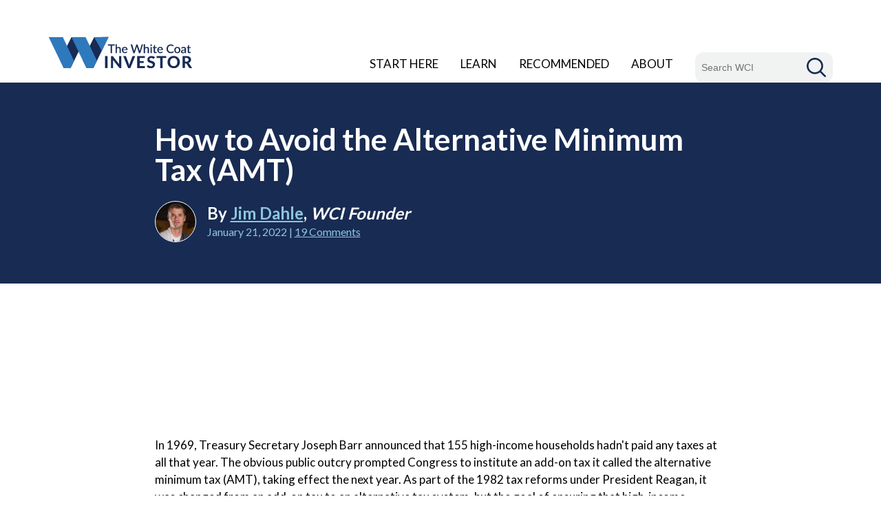

--- FILE ---
content_type: text/html; charset=UTF-8
request_url: https://www.whitecoatinvestor.com/understanding-the-alternative-minimum-tax/
body_size: 34481
content:
<!DOCTYPE html>
<html lang="en-US">
<head>
	<meta charset="UTF-8"/>
	<meta name="viewport" content="initial-scale=1.0">
	<meta name="p:domain_verify" content="d4ac7d91a423f993ab1bb90ed5545ab6">
	<meta name='robots' content='index, follow, max-image-preview:large, max-snippet:-1, max-video-preview:-1' />

	<!-- This site is optimized with the Yoast SEO plugin v26.8 - https://yoast.com/product/yoast-seo-wordpress/ -->
	<title>How to Avoid AMT Tax | White Coat Investor</title>
	<meta name="description" content="Learn the (very few) things you can do to avoid the Alternative Minimum Tax. But there&#039;s also some good news if you do have to pay." />
	<link rel="canonical" href="https://www.whitecoatinvestor.com/understanding-the-alternative-minimum-tax/" />
	<meta property="og:locale" content="en_US" />
	<meta property="og:type" content="article" />
	<meta property="og:title" content="How to Avoid AMT Tax | White Coat Investor" />
	<meta property="og:description" content="Learn the (very few) things you can do to avoid the Alternative Minimum Tax. But there&#039;s also some good news if you do have to pay." />
	<meta property="og:url" content="https://www.whitecoatinvestor.com/understanding-the-alternative-minimum-tax/" />
	<meta property="og:site_name" content="The White Coat Investor - Investing &amp; Personal Finance for Doctors" />
	<meta property="article:published_time" content="2022-01-21T07:30:05+00:00" />
	<meta property="article:modified_time" content="2025-05-25T01:10:46+00:00" />
	<meta property="og:image" content="https://www.whitecoatinvestor.com/wp-content/uploads/2022/01/Understanding-the-Alternative-Minimum-Tax-and-How-to-Avoid-It-FB.png" />
	<meta property="og:image:width" content="940" />
	<meta property="og:image:height" content="788" />
	<meta property="og:image:type" content="image/png" />
	<meta name="author" content="The White Coat Investor" />
	<meta name="twitter:card" content="summary_large_image" />
	<meta name="twitter:image" content="https://www.whitecoatinvestor.com/wp-content/uploads/2022/01/Understanding-the-Alternative-Minimum-Tax-and-How-to-Avoid-It-TW.png" />
	<meta name="twitter:creator" content="@WCInvestor" />
	<meta name="twitter:site" content="@WCInvestor" />
	<meta name="twitter:label1" content="Written by" />
	<meta name="twitter:data1" content="The White Coat Investor" />
	<meta name="twitter:label2" content="Est. reading time" />
	<meta name="twitter:data2" content="11 minutes" />
	<script type="application/ld+json" class="yoast-schema-graph">{"@context":"https://schema.org","@graph":[{"@type":"Article","@id":"https://www.whitecoatinvestor.com/understanding-the-alternative-minimum-tax/#article","isPartOf":{"@id":"https://www.whitecoatinvestor.com/understanding-the-alternative-minimum-tax/"},"author":{"name":"The White Coat Investor","@id":"https://www.whitecoatinvestor.com/#/schema/person/10705bcd8c9f4186b3cf10d9314bdb6b"},"headline":"How to Avoid the Alternative Minimum Tax (AMT)","datePublished":"2022-01-21T07:30:05+00:00","dateModified":"2025-05-25T01:10:46+00:00","mainEntityOfPage":{"@id":"https://www.whitecoatinvestor.com/understanding-the-alternative-minimum-tax/"},"wordCount":2309,"commentCount":19,"publisher":{"@id":"https://www.whitecoatinvestor.com/#/schema/person/10705bcd8c9f4186b3cf10d9314bdb6b"},"image":{"@id":"https://www.whitecoatinvestor.com/understanding-the-alternative-minimum-tax/#primaryimage"},"thumbnailUrl":"https://www.whitecoatinvestor.com/wp-content/uploads/2012/11/alternative-minimum-tax.jpg","keywords":["attending physician"],"articleSection":["Taxes"],"inLanguage":"en-US","potentialAction":[{"@type":"CommentAction","name":"Comment","target":["https://www.whitecoatinvestor.com/understanding-the-alternative-minimum-tax/#respond"]}]},{"@type":"WebPage","@id":"https://www.whitecoatinvestor.com/understanding-the-alternative-minimum-tax/","url":"https://www.whitecoatinvestor.com/understanding-the-alternative-minimum-tax/","name":"How to Avoid AMT Tax | White Coat Investor","isPartOf":{"@id":"https://www.whitecoatinvestor.com/#website"},"primaryImageOfPage":{"@id":"https://www.whitecoatinvestor.com/understanding-the-alternative-minimum-tax/#primaryimage"},"image":{"@id":"https://www.whitecoatinvestor.com/understanding-the-alternative-minimum-tax/#primaryimage"},"thumbnailUrl":"https://www.whitecoatinvestor.com/wp-content/uploads/2012/11/alternative-minimum-tax.jpg","datePublished":"2022-01-21T07:30:05+00:00","dateModified":"2025-05-25T01:10:46+00:00","description":"Learn the (very few) things you can do to avoid the Alternative Minimum Tax. But there's also some good news if you do have to pay.","breadcrumb":{"@id":"https://www.whitecoatinvestor.com/understanding-the-alternative-minimum-tax/#breadcrumb"},"inLanguage":"en-US","potentialAction":[{"@type":"ReadAction","target":["https://www.whitecoatinvestor.com/understanding-the-alternative-minimum-tax/"]}]},{"@type":"ImageObject","inLanguage":"en-US","@id":"https://www.whitecoatinvestor.com/understanding-the-alternative-minimum-tax/#primaryimage","url":"https://www.whitecoatinvestor.com/wp-content/uploads/2012/11/alternative-minimum-tax.jpg","contentUrl":"https://www.whitecoatinvestor.com/wp-content/uploads/2012/11/alternative-minimum-tax.jpg","width":238,"height":238,"caption":"alternative minimum tax"},{"@type":"BreadcrumbList","@id":"https://www.whitecoatinvestor.com/understanding-the-alternative-minimum-tax/#breadcrumb","itemListElement":[{"@type":"ListItem","position":1,"name":"Home","item":"https://www.whitecoatinvestor.com/"},{"@type":"ListItem","position":2,"name":"Search Archives","item":"https://www.whitecoatinvestor.com/medical-records-3/"},{"@type":"ListItem","position":3,"name":"How to Avoid the Alternative Minimum Tax (AMT)"}]},{"@type":"WebSite","@id":"https://www.whitecoatinvestor.com/#website","url":"https://www.whitecoatinvestor.com/","name":"The White Coat Investor - Investing &amp; Personal Finance for Doctors","description":"Investing and Personal Finance for Doctors","publisher":{"@id":"https://www.whitecoatinvestor.com/#/schema/person/10705bcd8c9f4186b3cf10d9314bdb6b"},"potentialAction":[{"@type":"SearchAction","target":{"@type":"EntryPoint","urlTemplate":"https://www.whitecoatinvestor.com/?s={search_term_string}"},"query-input":{"@type":"PropertyValueSpecification","valueRequired":true,"valueName":"search_term_string"}}],"inLanguage":"en-US"},{"@type":["Person","Organization"],"@id":"https://www.whitecoatinvestor.com/#/schema/person/10705bcd8c9f4186b3cf10d9314bdb6b","name":"The White Coat Investor","logo":{"@id":"https://www.whitecoatinvestor.com/#/schema/person/image/"},"description":"I am an emergency physician, blogger, and author. I own the site and the forum","sameAs":["https://www.whitecoatinvestor.com"]}]}</script>
	<!-- / Yoast SEO plugin. -->


<link rel='dns-prefetch' href='//www.google.com' />
<link rel="alternate" title="oEmbed (JSON)" type="application/json+oembed" href="https://www.whitecoatinvestor.com/wp-json/oembed/1.0/embed?url=https%3A%2F%2Fwww.whitecoatinvestor.com%2Funderstanding-the-alternative-minimum-tax%2F" />
<link rel="alternate" title="oEmbed (XML)" type="text/xml+oembed" href="https://www.whitecoatinvestor.com/wp-json/oembed/1.0/embed?url=https%3A%2F%2Fwww.whitecoatinvestor.com%2Funderstanding-the-alternative-minimum-tax%2F&#038;format=xml" />
<style id='wp-img-auto-sizes-contain-inline-css' type='text/css'>
img:is([sizes=auto i],[sizes^="auto," i]){contain-intrinsic-size:3000px 1500px}
/*# sourceURL=wp-img-auto-sizes-contain-inline-css */
</style>
<style id='classic-theme-styles-inline-css' type='text/css'>
/*! This file is auto-generated */
.wp-block-button__link{color:#fff;background-color:#32373c;border-radius:9999px;box-shadow:none;text-decoration:none;padding:calc(.667em + 2px) calc(1.333em + 2px);font-size:1.125em}.wp-block-file__button{background:#32373c;color:#fff;text-decoration:none}
/*# sourceURL=/wp-includes/css/classic-themes.min.css */
</style>
<link rel='stylesheet' id='convertkit-broadcasts-css' href='https://www.whitecoatinvestor.com/wp-content/plugins/convertkit/resources/frontend/css/broadcasts.css?ver=3.1.4' type='text/css' media='all' />
<link rel='stylesheet' id='convertkit-button-css' href='https://www.whitecoatinvestor.com/wp-content/plugins/convertkit/resources/frontend/css/button.css?ver=3.1.4' type='text/css' media='all' />
<style id='wp-block-button-inline-css' type='text/css'>
.wp-block-button__link{align-content:center;box-sizing:border-box;cursor:pointer;display:inline-block;height:100%;text-align:center;word-break:break-word}.wp-block-button__link.aligncenter{text-align:center}.wp-block-button__link.alignright{text-align:right}:where(.wp-block-button__link){border-radius:9999px;box-shadow:none;padding:calc(.667em + 2px) calc(1.333em + 2px);text-decoration:none}.wp-block-button[style*=text-decoration] .wp-block-button__link{text-decoration:inherit}.wp-block-buttons>.wp-block-button.has-custom-width{max-width:none}.wp-block-buttons>.wp-block-button.has-custom-width .wp-block-button__link{width:100%}.wp-block-buttons>.wp-block-button.has-custom-font-size .wp-block-button__link{font-size:inherit}.wp-block-buttons>.wp-block-button.wp-block-button__width-25{width:calc(25% - var(--wp--style--block-gap, .5em)*.75)}.wp-block-buttons>.wp-block-button.wp-block-button__width-50{width:calc(50% - var(--wp--style--block-gap, .5em)*.5)}.wp-block-buttons>.wp-block-button.wp-block-button__width-75{width:calc(75% - var(--wp--style--block-gap, .5em)*.25)}.wp-block-buttons>.wp-block-button.wp-block-button__width-100{flex-basis:100%;width:100%}.wp-block-buttons.is-vertical>.wp-block-button.wp-block-button__width-25{width:25%}.wp-block-buttons.is-vertical>.wp-block-button.wp-block-button__width-50{width:50%}.wp-block-buttons.is-vertical>.wp-block-button.wp-block-button__width-75{width:75%}.wp-block-button.is-style-squared,.wp-block-button__link.wp-block-button.is-style-squared{border-radius:0}.wp-block-button.no-border-radius,.wp-block-button__link.no-border-radius{border-radius:0!important}:root :where(.wp-block-button .wp-block-button__link.is-style-outline),:root :where(.wp-block-button.is-style-outline>.wp-block-button__link){border:2px solid;padding:.667em 1.333em}:root :where(.wp-block-button .wp-block-button__link.is-style-outline:not(.has-text-color)),:root :where(.wp-block-button.is-style-outline>.wp-block-button__link:not(.has-text-color)){color:currentColor}:root :where(.wp-block-button .wp-block-button__link.is-style-outline:not(.has-background)),:root :where(.wp-block-button.is-style-outline>.wp-block-button__link:not(.has-background)){background-color:initial;background-image:none}
/*# sourceURL=https://www.whitecoatinvestor.com/wp-includes/blocks/button/style.min.css */
</style>
<link rel='stylesheet' id='convertkit-form-css' href='https://www.whitecoatinvestor.com/wp-content/plugins/convertkit/resources/frontend/css/form.css?ver=3.1.4' type='text/css' media='all' />
<link rel='stylesheet' id='convertkit-form-builder-field-css' href='https://www.whitecoatinvestor.com/wp-content/plugins/convertkit/resources/frontend/css/form-builder.css?ver=3.1.4' type='text/css' media='all' />
<link rel='stylesheet' id='convertkit-form-builder-css' href='https://www.whitecoatinvestor.com/wp-content/plugins/convertkit/resources/frontend/css/form-builder.css?ver=3.1.4' type='text/css' media='all' />
<link rel='stylesheet' id='ng-scroll-box-css' href='https://www.whitecoatinvestor.com/wp-content/plugins/ng-scroll-box/css/front-end.css?ver=1.0.0' type='text/css' media='all' />
<style id='ng-scroll-box-inline-css' type='text/css'>

		.scroll-box {
			background: #f4f4f4;
			border: 2px solid #cccccc;
			color: #222222;
			height: 300px;
		}
		
/*# sourceURL=ng-scroll-box-inline-css */
</style>
<link rel='stylesheet' id='toc-screen-css' href='https://www.whitecoatinvestor.com/wp-content/plugins/table-of-contents-plus/screen.min.css?ver=2411.1' type='text/css' media='all' />
<link rel='stylesheet' id='wp-polls-css' href='https://www.whitecoatinvestor.com/wp-content/plugins/wp-polls/polls-css.css?ver=2.77.3' type='text/css' media='all' />
<style id='wp-polls-inline-css' type='text/css'>
.wp-polls .pollbar {
	margin: 1px;
	font-size: 6px;
	line-height: 8px;
	height: 8px;
	background: #800000;
	border: 1px solid #dc143c;
}

/*# sourceURL=wp-polls-inline-css */
</style>
<link rel='stylesheet' id='mediaelement-css' href='https://www.whitecoatinvestor.com/wp-includes/js/mediaelement/mediaelementplayer-legacy.min.css?ver=4.2.17' type='text/css' media='all' />
<link rel='stylesheet' id='wp-mediaelement-css' href='https://www.whitecoatinvestor.com/wp-includes/js/mediaelement/wp-mediaelement.min.css?ver=6.9' type='text/css' media='all' />
<link rel='stylesheet' id='wpdiscuz-frontend-css-css' href='https://www.whitecoatinvestor.com/wp-content/plugins/wpdiscuz/themes/default/style.css?ver=7.6.45' type='text/css' media='all' />
<style id='wpdiscuz-frontend-css-inline-css' type='text/css'>
 #wpdcom .wpd-blog-administrator .wpd-comment-label{color:#ffffff;background-color:#2e78bd;border:none}#wpdcom .wpd-blog-administrator .wpd-comment-author, #wpdcom .wpd-blog-administrator .wpd-comment-author a{color:#2e78bd}#wpdcom.wpd-layout-1 .wpd-comment .wpd-blog-administrator .wpd-avatar img{border-color:#2e78bd}#wpdcom.wpd-layout-2 .wpd-comment.wpd-reply .wpd-comment-wrap.wpd-blog-administrator{border-left:3px solid #2e78bd}#wpdcom.wpd-layout-2 .wpd-comment .wpd-blog-administrator .wpd-avatar img{border-bottom-color:#2e78bd}#wpdcom.wpd-layout-3 .wpd-blog-administrator .wpd-comment-subheader{border-top:1px dashed #2e78bd}#wpdcom.wpd-layout-3 .wpd-reply .wpd-blog-administrator .wpd-comment-right{border-left:1px solid #2e78bd}#wpdcom .wpd-blog-author .wpd-comment-label{color:#ffffff;background-color:#2e78bd;border:none}#wpdcom .wpd-blog-author .wpd-comment-author, #wpdcom .wpd-blog-author .wpd-comment-author a{color:#2e78bd}#wpdcom.wpd-layout-1 .wpd-comment .wpd-blog-author .wpd-avatar img{border-color:#2e78bd}#wpdcom.wpd-layout-2 .wpd-comment .wpd-blog-author .wpd-avatar img{border-bottom-color:#2e78bd}#wpdcom.wpd-layout-3 .wpd-blog-author .wpd-comment-subheader{border-top:1px dashed #2e78bd}#wpdcom.wpd-layout-3 .wpd-reply .wpd-blog-author .wpd-comment-right{border-left:1px solid #2e78bd}#wpdcom .wpd-blog-contributor .wpd-comment-label{color:#ffffff;background-color:#2e78bd;border:none}#wpdcom .wpd-blog-contributor .wpd-comment-author, #wpdcom .wpd-blog-contributor .wpd-comment-author a{color:#2e78bd}#wpdcom.wpd-layout-1 .wpd-comment .wpd-blog-contributor .wpd-avatar img{border-color:#2e78bd}#wpdcom.wpd-layout-2 .wpd-comment .wpd-blog-contributor .wpd-avatar img{border-bottom-color:#2e78bd}#wpdcom.wpd-layout-3 .wpd-blog-contributor .wpd-comment-subheader{border-top:1px dashed #2e78bd}#wpdcom.wpd-layout-3 .wpd-reply .wpd-blog-contributor .wpd-comment-right{border-left:1px solid #2e78bd}#wpdcom .wpd-blog-editor .wpd-comment-label{color:#ffffff;background-color:#2e78bd;border:none}#wpdcom .wpd-blog-editor .wpd-comment-author, #wpdcom .wpd-blog-editor .wpd-comment-author a{color:#2e78bd}#wpdcom.wpd-layout-1 .wpd-comment .wpd-blog-editor .wpd-avatar img{border-color:#2e78bd}#wpdcom.wpd-layout-2 .wpd-comment.wpd-reply .wpd-comment-wrap.wpd-blog-editor{border-left:3px solid #2e78bd}#wpdcom.wpd-layout-2 .wpd-comment .wpd-blog-editor .wpd-avatar img{border-bottom-color:#2e78bd}#wpdcom.wpd-layout-3 .wpd-blog-editor .wpd-comment-subheader{border-top:1px dashed #2e78bd}#wpdcom.wpd-layout-3 .wpd-reply .wpd-blog-editor .wpd-comment-right{border-left:1px solid #2e78bd}#wpdcom .wpd-blog-subscriber .wpd-comment-label{color:#ffffff;background-color:#00B38F;border:none}#wpdcom .wpd-blog-subscriber .wpd-comment-author, #wpdcom .wpd-blog-subscriber .wpd-comment-author a{color:#00B38F}#wpdcom.wpd-layout-2 .wpd-comment .wpd-blog-subscriber .wpd-avatar img{border-bottom-color:#00B38F}#wpdcom.wpd-layout-3 .wpd-blog-subscriber .wpd-comment-subheader{border-top:1px dashed #00B38F}#wpdcom .wpd-blog-wpseo_manager .wpd-comment-label{color:#ffffff;background-color:#2e78bd;border:none}#wpdcom .wpd-blog-wpseo_manager .wpd-comment-author, #wpdcom .wpd-blog-wpseo_manager .wpd-comment-author a{color:#2e78bd}#wpdcom.wpd-layout-1 .wpd-comment .wpd-blog-wpseo_manager .wpd-avatar img{border-color:#2e78bd}#wpdcom.wpd-layout-2 .wpd-comment .wpd-blog-wpseo_manager .wpd-avatar img{border-bottom-color:#2e78bd}#wpdcom.wpd-layout-3 .wpd-blog-wpseo_manager .wpd-comment-subheader{border-top:1px dashed #2e78bd}#wpdcom.wpd-layout-3 .wpd-reply .wpd-blog-wpseo_manager .wpd-comment-right{border-left:1px solid #2e78bd}#wpdcom .wpd-blog-wpseo_editor .wpd-comment-label{color:#ffffff;background-color:#2e78bd;border:none}#wpdcom .wpd-blog-wpseo_editor .wpd-comment-author, #wpdcom .wpd-blog-wpseo_editor .wpd-comment-author a{color:#2e78bd}#wpdcom.wpd-layout-1 .wpd-comment .wpd-blog-wpseo_editor .wpd-avatar img{border-color:#2e78bd}#wpdcom.wpd-layout-2 .wpd-comment .wpd-blog-wpseo_editor .wpd-avatar img{border-bottom-color:#2e78bd}#wpdcom.wpd-layout-3 .wpd-blog-wpseo_editor .wpd-comment-subheader{border-top:1px dashed #2e78bd}#wpdcom.wpd-layout-3 .wpd-reply .wpd-blog-wpseo_editor .wpd-comment-right{border-left:1px solid #2e78bd}#wpdcom .wpd-blog-quote_manager .wpd-comment-label{color:#ffffff;background-color:#2e78bd;border:none}#wpdcom .wpd-blog-quote_manager .wpd-comment-author, #wpdcom .wpd-blog-quote_manager .wpd-comment-author a{color:#2e78bd}#wpdcom.wpd-layout-1 .wpd-comment .wpd-blog-quote_manager .wpd-avatar img{border-color:#2e78bd}#wpdcom.wpd-layout-2 .wpd-comment .wpd-blog-quote_manager .wpd-avatar img{border-bottom-color:#2e78bd}#wpdcom.wpd-layout-3 .wpd-blog-quote_manager .wpd-comment-subheader{border-top:1px dashed #2e78bd}#wpdcom.wpd-layout-3 .wpd-reply .wpd-blog-quote_manager .wpd-comment-right{border-left:1px solid #2e78bd}#wpdcom .wpd-blog-post_author .wpd-comment-label{color:#ffffff;background-color:#2e78bd;border:none}#wpdcom .wpd-blog-post_author .wpd-comment-author, #wpdcom .wpd-blog-post_author .wpd-comment-author a{color:#2e78bd}#wpdcom .wpd-blog-post_author .wpd-avatar img{border-color:#2e78bd}#wpdcom.wpd-layout-1 .wpd-comment .wpd-blog-post_author .wpd-avatar img{border-color:#2e78bd}#wpdcom.wpd-layout-2 .wpd-comment.wpd-reply .wpd-comment-wrap.wpd-blog-post_author{border-left:3px solid #2e78bd}#wpdcom.wpd-layout-2 .wpd-comment .wpd-blog-post_author .wpd-avatar img{border-bottom-color:#2e78bd}#wpdcom.wpd-layout-3 .wpd-blog-post_author .wpd-comment-subheader{border-top:1px dashed #2e78bd}#wpdcom.wpd-layout-3 .wpd-reply .wpd-blog-post_author .wpd-comment-right{border-left:1px solid #2e78bd}#wpdcom .wpd-blog-guest .wpd-comment-label{color:#ffffff;background-color:#222222;border:none}#wpdcom .wpd-blog-guest .wpd-comment-author, #wpdcom .wpd-blog-guest .wpd-comment-author a{color:#222222}#wpdcom.wpd-layout-3 .wpd-blog-guest .wpd-comment-subheader{border-top:1px dashed #222222}#comments, #respond, .comments-area, #wpdcom{}#wpdcom .ql-editor > *{color:#777777}#wpdcom .ql-editor::before{}#wpdcom .ql-toolbar{border:1px solid #DDDDDD;border-top:none}#wpdcom .ql-container{border:1px solid #DDDDDD;border-bottom:none}#wpdcom .wpd-form-row .wpdiscuz-item input[type="text"], #wpdcom .wpd-form-row .wpdiscuz-item input[type="email"], #wpdcom .wpd-form-row .wpdiscuz-item input[type="url"], #wpdcom .wpd-form-row .wpdiscuz-item input[type="color"], #wpdcom .wpd-form-row .wpdiscuz-item input[type="date"], #wpdcom .wpd-form-row .wpdiscuz-item input[type="datetime"], #wpdcom .wpd-form-row .wpdiscuz-item input[type="datetime-local"], #wpdcom .wpd-form-row .wpdiscuz-item input[type="month"], #wpdcom .wpd-form-row .wpdiscuz-item input[type="number"], #wpdcom .wpd-form-row .wpdiscuz-item input[type="time"], #wpdcom textarea, #wpdcom select{border:1px solid #DDDDDD;color:#222222}#wpdcom .wpd-form-row .wpdiscuz-item textarea{border:1px solid #DDDDDD}#wpdcom input::placeholder, #wpdcom textarea::placeholder, #wpdcom input::-moz-placeholder, #wpdcom textarea::-webkit-input-placeholder{}#wpdcom .wpd-comment-text{color:#222222}#wpdcom .wpd-thread-head .wpd-thread-info{border-bottom:2px solid #182b53}#wpdcom .wpd-thread-head .wpd-thread-info.wpd-reviews-tab svg{fill:#182b53}#wpdcom .wpd-thread-head .wpdiscuz-user-settings{border-bottom:2px solid #182b53}#wpdcom .wpd-thread-head .wpdiscuz-user-settings:hover{color:#182b53}#wpdcom .wpd-comment .wpd-follow-link:hover{color:#182b53}#wpdcom .wpd-comment-status .wpd-sticky{color:#182b53}#wpdcom .wpd-thread-filter .wpdf-active{color:#182b53;border-bottom-color:#182b53}#wpdcom .wpd-comment-info-bar{border:1px dashed #475676;background:#e8eaee}#wpdcom .wpd-comment-info-bar .wpd-current-view i{color:#182b53}#wpdcom .wpd-filter-view-all:hover{background:#182b53}#wpdcom .wpdiscuz-item .wpdiscuz-rating > label{color:#DDDDDD}#wpdcom .wpdiscuz-item .wpdiscuz-rating:not(:checked) > label:hover, .wpdiscuz-rating:not(:checked) > label:hover ~ label{}#wpdcom .wpdiscuz-item .wpdiscuz-rating > input ~ label:hover, #wpdcom .wpdiscuz-item .wpdiscuz-rating > input:not(:checked) ~ label:hover ~ label, #wpdcom .wpdiscuz-item .wpdiscuz-rating > input:not(:checked) ~ label:hover ~ label{color:#FFED85}#wpdcom .wpdiscuz-item .wpdiscuz-rating > input:checked ~ label:hover, #wpdcom .wpdiscuz-item .wpdiscuz-rating > input:checked ~ label:hover, #wpdcom .wpdiscuz-item .wpdiscuz-rating > label:hover ~ input:checked ~ label, #wpdcom .wpdiscuz-item .wpdiscuz-rating > input:checked + label:hover ~ label, #wpdcom .wpdiscuz-item .wpdiscuz-rating > input:checked ~ label:hover ~ label, .wpd-custom-field .wcf-active-star, #wpdcom .wpdiscuz-item .wpdiscuz-rating > input:checked ~ label{color:#FFD700}#wpd-post-rating .wpd-rating-wrap .wpd-rating-stars svg .wpd-star{fill:#DDDDDD}#wpd-post-rating .wpd-rating-wrap .wpd-rating-stars svg .wpd-active{fill:#FFD700}#wpd-post-rating .wpd-rating-wrap .wpd-rate-starts svg .wpd-star{fill:#DDDDDD}#wpd-post-rating .wpd-rating-wrap .wpd-rate-starts:hover svg .wpd-star{fill:#FFED85}#wpd-post-rating.wpd-not-rated .wpd-rating-wrap .wpd-rate-starts svg:hover ~ svg .wpd-star{fill:#DDDDDD}.wpdiscuz-post-rating-wrap .wpd-rating .wpd-rating-wrap .wpd-rating-stars svg .wpd-star{fill:#DDDDDD}.wpdiscuz-post-rating-wrap .wpd-rating .wpd-rating-wrap .wpd-rating-stars svg .wpd-active{fill:#FFD700}#wpdcom .wpd-comment .wpd-follow-active{color:#ff7a00}#wpdcom .page-numbers{color:#555;border:#555 1px solid}#wpdcom span.current{background:#555}#wpdcom.wpd-layout-1 .wpd-new-loaded-comment > .wpd-comment-wrap > .wpd-comment-right{background:#FFFAD6}#wpdcom.wpd-layout-2 .wpd-new-loaded-comment.wpd-comment > .wpd-comment-wrap > .wpd-comment-right{background:#FFFAD6}#wpdcom.wpd-layout-2 .wpd-new-loaded-comment.wpd-comment.wpd-reply > .wpd-comment-wrap > .wpd-comment-right{background:transparent}#wpdcom.wpd-layout-2 .wpd-new-loaded-comment.wpd-comment.wpd-reply > .wpd-comment-wrap{background:#FFFAD6}#wpdcom.wpd-layout-3 .wpd-new-loaded-comment.wpd-comment > .wpd-comment-wrap > .wpd-comment-right{background:#FFFAD6}#wpdcom .wpd-follow:hover i, #wpdcom .wpd-unfollow:hover i, #wpdcom .wpd-comment .wpd-follow-active:hover i{color:#182b53}#wpdcom .wpdiscuz-readmore{cursor:pointer;color:#182b53}.wpd-custom-field .wcf-pasiv-star, #wpcomm .wpdiscuz-item .wpdiscuz-rating > label{color:#DDDDDD}.wpd-wrapper .wpd-list-item.wpd-active{border-top:3px solid #182b53}#wpdcom.wpd-layout-2 .wpd-comment.wpd-reply.wpd-unapproved-comment .wpd-comment-wrap{border-left:3px solid #FFFAD6}#wpdcom.wpd-layout-3 .wpd-comment.wpd-reply.wpd-unapproved-comment .wpd-comment-right{border-left:1px solid #FFFAD6}#wpdcom .wpd-prim-button{background-color:#f46c00;color:#FFFFFF}#wpdcom .wpd_label__check i.wpdicon-on{color:#f46c00;border:1px solid #fab680}#wpd-bubble-wrapper #wpd-bubble-all-comments-count{color:#182b53}#wpd-bubble-wrapper > div{background-color:#182b53}#wpd-bubble-wrapper > #wpd-bubble #wpd-bubble-add-message{background-color:#182b53}#wpd-bubble-wrapper > #wpd-bubble #wpd-bubble-add-message::before{border-left-color:#182b53;border-right-color:#182b53}#wpd-bubble-wrapper.wpd-right-corner > #wpd-bubble #wpd-bubble-add-message::before{border-left-color:#182b53;border-right-color:#182b53}.wpd-inline-icon-wrapper path.wpd-inline-icon-first{fill:#182b53}.wpd-inline-icon-count{background-color:#182b53}.wpd-inline-icon-count::before{border-right-color:#182b53}.wpd-inline-form-wrapper::before{border-bottom-color:#182b53}.wpd-inline-form-question{background-color:#182b53}.wpd-inline-form{background-color:#182b53}.wpd-last-inline-comments-wrapper{border-color:#182b53}.wpd-last-inline-comments-wrapper::before{border-bottom-color:#182b53}.wpd-last-inline-comments-wrapper .wpd-view-all-inline-comments{background:#182b53}.wpd-last-inline-comments-wrapper .wpd-view-all-inline-comments:hover,.wpd-last-inline-comments-wrapper .wpd-view-all-inline-comments:active,.wpd-last-inline-comments-wrapper .wpd-view-all-inline-comments:focus{background-color:#182b53}#wpdcom .ql-snow .ql-tooltip[data-mode="link"]::before{content:"Enter link:"}#wpdcom .ql-snow .ql-tooltip.ql-editing a.ql-action::after{content:"Save"}.comments-area{width:auto}#wpdcom .wpd-prim-button:hover{background:#f04e23}#wpdcom .wc-field-submit input[type="submit"]{border:0;font-weight:bold;font-size:20px;padding:0 16px;border-radius:0;box-shadow:none;font-family:Lato, Arial, sans-serif;letter-spacing:normal}@media screen and (max-width:600px){#wpdcom.wpd-layout-2 .wpd-comment .wpd-comment-header .wpd-user-info{margin-left:0;display:block;flex-direction:unset;flex-grow:unset;flex-wrap:unset;margin-top:0}}
/*# sourceURL=wpdiscuz-frontend-css-inline-css */
</style>
<link rel='stylesheet' id='wpdiscuz-fa-css' href='https://www.whitecoatinvestor.com/wp-content/plugins/wpdiscuz/assets/third-party/font-awesome-5.13.0/css/fa.min.css?ver=7.6.45' type='text/css' media='all' />
<link rel='stylesheet' id='wpdiscuz-combo-css-css' href='https://www.whitecoatinvestor.com/wp-content/plugins/wpdiscuz/assets/css/wpdiscuz-combo.min.css?ver=6.9' type='text/css' media='all' />
<link rel='stylesheet' id='google-fonts-css' href='https://fonts.googleapis.com/css?family=Lato%3A400%2C700%7CRoboto%3A400%2C700&#038;ver=6.9' type='text/css' media='all' />
<link rel='stylesheet' id='bootstrap-css' href='https://www.whitecoatinvestor.com/wp-content/themes/wci-responsive/assets/css/bootstrap.532.min.css?v=1755287713&#038;ver=6.9' type='text/css' media='all' />
<link rel='stylesheet' id='site-style-css' href='https://www.whitecoatinvestor.com/wp-content/themes/wci-responsive/assets/css/style.css?v=1766176675&#038;ver=6.9' type='text/css' media='all' />
<script type="text/javascript" src="https://www.whitecoatinvestor.com/wp-includes/js/jquery/jquery.min.js?ver=3.7.1" id="jquery-core-js"></script>
<script type="text/javascript" src="https://www.whitecoatinvestor.com/wp-includes/js/jquery/jquery-migrate.min.js?ver=3.4.1" id="jquery-migrate-js"></script>
<link rel="https://api.w.org/" href="https://www.whitecoatinvestor.com/wp-json/" /><link rel="alternate" title="JSON" type="application/json" href="https://www.whitecoatinvestor.com/wp-json/wp/v2/posts/3328" /><link rel='shortlink' href='https://www.whitecoatinvestor.com/?p=3328' />
<link rel="icon" href="https://www.whitecoatinvestor.com/wp-content/uploads/2025/11/cropped-favicon-1-32x32.png" sizes="32x32" />
<link rel="icon" href="https://www.whitecoatinvestor.com/wp-content/uploads/2025/11/cropped-favicon-1-192x192.png" sizes="192x192" />
<link rel="apple-touch-icon" href="https://www.whitecoatinvestor.com/wp-content/uploads/2025/11/cropped-favicon-1-180x180.png" />
<meta name="msapplication-TileImage" content="https://www.whitecoatinvestor.com/wp-content/uploads/2025/11/cropped-favicon-1-270x270.png" />
		<!-- Google Tag Manager -->
		<script>(function(w,d,s,l,i){w[l]=w[l]||[];w[l].push({'gtm.start':
		new Date().getTime(),event:'gtm.js'});var f=d.getElementsByTagName(s)[0],
		j=d.createElement(s),dl=l!='dataLayer'?'&l='+l:'';j.async=true;j.src=
		'https://www.googletagmanager.com/gtm.js?id='+i+dl;f.parentNode.insertBefore(j,f);
		})(window,document,'script','dataLayer','GTM-KJQ8Q8W');</script>
		<!-- End Google Tag Manager -->
	</head>
<body class="wp-singular post-template-default single single-post postid-3328 single-format-standard wp-theme-wci-responsive">

<div class="topMenuContainer">
	<div class="topNavigation d-lg-flex align-items-end container mx-auto p-0">
		<div class="branding d-inline-block">
			<a href="/">
				<img class="logo" src="https://www.whitecoatinvestor.com/wp-content/themes/wci-responsive/assets/img/logo.svg?v=1755287713" alt="White Coat Investor">
			</a>
		</div>
		<div class="menuToggle d-inline-block d-lg-none mobile-nav-icon" id="menuToggle">
			<img src="https://www.whitecoatinvestor.com/wp-content/themes/wci-responsive/assets/img/icon-mobile-menu.svg?v=1755287713" width="47" height="40" alt="Open menu">
		</div>
		<script async src="https://cse.google.com/cse.js?cx=e5d6ed61f5eec4fb2"></script>
<div class="form-search">
	<div class="gcse-search"></div>
</div>

		<nav class="menu">
			<ul id="menu-primary" class="mb-0">
				<li id="menu-item-293876" class="menu-item subnav">
					<a href="/personal-finance-for-doctors/">
						Start Here
					</a>
					<div class="headline-underscore"></div>
				</li>
				<li class="menu-item menu-item-has-children menu-parent-container subnav">
					
					<a href="/learn/">Learn<div class="expand-section-btn">+</div></a>
					<div class="headline-underscore"></div>
					<div class="subnav-content">
						<div class="container-lg mx-auto p-0">
							<div class="row">
								<div class="col-xl-9">
									<ul id="menu-learn-menu" class="subnav-links"><li id="menu-item-342174" class="menu-group-header menu-item menu-item-type-custom menu-item-object-custom menu-item-has-children menu-item-342174"><a target="_blank" href="https://www.wcicourses.com/courses">Courses</a>
<ul class="sub-menu">
	<li id="menu-item-342175" class="menu-item menu-item-type-custom menu-item-object-custom menu-item-342175"><a target="_blank" href="https://www.wcicourses.com/courses/category/fyfa">Fire Your Financial Advisor (CME)</a></li>
	<li id="menu-item-342176" class="menu-item menu-item-type-custom menu-item-object-custom menu-item-342176"><a target="_blank" href="https://www.wcicourses.com/p/no-hype-real-estate-investing">Real Estate Investing</a></li>
	<li id="menu-item-342177" class="menu-item menu-item-type-custom menu-item-object-custom menu-item-342177"><a target="_blank" href="https://www.whitecoatinvestor.com/cme-courses">Continuing Financial Education (CME)</a></li>
</ul>
</li>
<li id="menu-item-342178" class="menu-group-header menu-item menu-item-type-custom menu-item-object-custom menu-item-has-children menu-item-342178"><a href="/blog/">Blog</a>
<ul class="sub-menu">
	<li id="menu-item-342179" class="menu-item menu-item-type-custom menu-item-object-custom menu-item-342179"><a href="/blog/">Latest</a></li>
	<li id="menu-item-342180" class="menu-item menu-item-type-custom menu-item-object-custom menu-item-342180"><a href="/blog/?tab=popular">Popular</a></li>
	<li id="menu-item-342181" class="menu-item menu-item-type-custom menu-item-object-custom menu-item-342181"><a href="/blog/?tab=by-category">By Category</a></li>
</ul>
</li>
<li id="menu-item-342182" class="menu-group-header menu-item menu-item-type-custom menu-item-object-custom menu-item-has-children menu-item-342182"><a href="/podcasts/">Podcasts</a>
<ul class="sub-menu">
	<li id="menu-item-342183" class="menu-item menu-item-type-custom menu-item-object-custom menu-item-342183"><a href="/wci-podcast/">The White Coat Investor</a></li>
	<li id="menu-item-342184" class="menu-item menu-item-type-custom menu-item-object-custom menu-item-342184"><a href="/milestonestomillionaire/">Milestones to Millionaire</a></li>
	<li id="menu-item-344540" class="menu-item menu-item-type-custom menu-item-object-custom menu-item-344540"><a href="/bootcamppodcast/">Financial Boot Camp</a></li>
</ul>
</li>
<li id="menu-item-342185" class="menu-group-header menu-item menu-item-type-custom menu-item-object-custom menu-item-342185"><a href="/books/">Books</a></li>
<li id="menu-item-342186" class="menu-group-header menu-item menu-item-type-custom menu-item-object-custom menu-item-342186"><a href="/newsletter/">Newsletters</a></li>
<li id="menu-item-342187" class="menu-group-header menu-item menu-item-type-custom menu-item-object-custom menu-item-has-children menu-item-342187"><a href="/online-communities-for-physicians/">Communities</a>
<ul class="sub-menu">
	<li id="menu-item-342188" class="menu-item menu-item-type-custom menu-item-object-custom menu-item-342188"><a target="_blank" href="https://www.whitecoatinvestor.com/FBgroup">Facebook Group</a></li>
	<li id="menu-item-342189" class="menu-item menu-item-type-custom menu-item-object-custom menu-item-342189"><a target="_blank" href="https://www.whitecoatinvestor.com/reddit">Subreddit</a></li>
	<li id="menu-item-342190" class="menu-item menu-item-type-custom menu-item-object-custom menu-item-342190"><a target="_blank" href="https://forum.whitecoatinvestor.com/">Forum</a></li>
	<li id="menu-item-342191" class="menu-item menu-item-type-custom menu-item-object-custom menu-item-342191"><a href="/financially-empowered-women/">Financially Empowered Women (FEW)</a></li>
</ul>
</li>
<li id="menu-item-342192" class="menu-group-header menu-item menu-item-type-custom menu-item-object-custom menu-item-342192"><a target="_blank" href="https://www.wcievents.com/">Conferences</a></li>
</ul>									<div class="subnav-footer">
										<a href="/blog/">Daily Financial Article</a>   |   
										<a href="/newsletter/">Monthly Newsletter</a>   |   
										<a href="/reopportunities/">Real Estate Opportunities</a>
									</div>
								</div>
								<div class="subnav-featured d-none d-xl-block col-xl-3 p-4">
									<h4 class="text-blue">Enroll in Financial Boot Camp</h4>
									<p>
										Get the financial education you need to turn your high income into lasting wealth. This FREE 12-week email course could be worth millions over your lifetime.
									</p>
											<div class="row wci-nav-signup wci-nav-signup-5622578 justify-content-center">
			<form id="wci-nav-form-5622578" data-sv-form="5622578">
				<input name="email" type="email" id="wci-nav-form-email-5622578" class="form-control mb-3" placeholder="Email Address" autocomplete="off" />
				<input type="submit" class="btn btn-primary" style="white-space:nowrap;" id="wci-nav-form-submit-5622578" value="Enroll Now" />
			</form>
		</div>

        <div class="wci-nav-signup wci-nav-signup-5622578 thank-you">
            <div class='eyebrow h5 mt-0'>YOU ARE SIGNED UP!</div><p>Check your inbox to get started.</p>        </div>

		<script>
            jQuery('#wci-nav-form-5622578').on('submit', (e) => {
				e.preventDefault();
                const email = jQuery('#wci-nav-form-email-5622578').val();
                if(email && /(.+)@(.+){2,}\.(.+){2,}/.test(email)){
                    fetch('https://api.convertkit.com/v3/forms/5622578/subscribe', {
                        method: "POST",
                        headers: { "Content-Type": "application/json; charset=utf-8" },
                        body: JSON.stringify({ api_key: '0AMKyMtso2Lf2MgcoenhEg', email })
                    })
                    .then(response => response.json())
                    .then(data => {
                        jQuery('.wci-nav-signup-5622578').hide();
                        jQuery('.wci-nav-signup-5622578.thank-you').show();
                    })
                    .catch(error => {
                        alert('We were unable to subscribe you. Please try again later.');
                    });
                } else {
                    alert('Please provide a valid email.');
                }
            });
        </script>

									</div>
							</div>
						</div>
					</div>

				</li>
				<li class="menu-item menu-item-has-children menu-parent-container subnav">
					
					<a href="/recommended/">Recommended<div class="expand-section-btn">+</div></a>
					<div class="headline-underscore"></div>
					<div class="subnav-content">
						<div class="container-lg mx-auto p-0">
							<div class="row">
								<div class="col-xl-9">
									<ul id="menu-recommended-menu" class="subnav-links"><li id="menu-item-342201" class="menu-group-header menu-item menu-item-type-custom menu-item-object-custom menu-item-has-children menu-item-342201"><a href="/insurance/">Insurance</a>
<ul class="sub-menu">
	<li id="menu-item-342202" class="menu-item menu-item-type-custom menu-item-object-custom menu-item-342202"><a href="/physician-disability-insurance-quote/">Disability</a></li>
	<li id="menu-item-342203" class="menu-item menu-item-type-custom menu-item-object-custom menu-item-342203"><a href="/physician-life-insurance-quotes/">Life</a></li>
	<li id="menu-item-342204" class="menu-item menu-item-type-custom menu-item-object-custom menu-item-342204"><a href="/insurance/">Other</a></li>
</ul>
</li>
<li id="menu-item-342205" class="menu-group-header menu-item menu-item-type-custom menu-item-object-custom menu-item-has-children menu-item-342205"><a href="/personal-finance/the-doctor-mortgage-loan/">Mortgages</a>
<ul class="sub-menu">
	<li id="menu-item-342206" class="menu-item menu-item-type-custom menu-item-object-custom menu-item-342206"><a href="/personal-finance/the-doctor-mortgage-loan/">Doctor Mortgage</a></li>
	<li id="menu-item-342207" class="menu-item menu-item-type-custom menu-item-object-custom menu-item-342207"><a href="/home-loans/">Conventional Loans</a></li>
	<li id="menu-item-342208" class="menu-item menu-item-type-custom menu-item-object-custom menu-item-342208"><a href="/home-loans/">Refinancing</a></li>
</ul>
</li>
<li id="menu-item-342209" class="menu-group-header menu-item menu-item-type-custom menu-item-object-custom menu-item-has-children menu-item-342209"><a href="/experts/">Experts</a>
<ul class="sub-menu">
	<li id="menu-item-342210" class="menu-item menu-item-type-custom menu-item-object-custom menu-item-342210"><a href="/student-loan-refinancing/">Student Loan Refinancing</a></li>
	<li id="menu-item-342680" class="menu-item menu-item-type-custom menu-item-object-custom menu-item-342680"><a href="/financial-advisors/">Financial Advice</a></li>
	<li id="menu-item-343561" class="menu-item menu-item-type-custom menu-item-object-custom menu-item-343561"><a target="_blank" href="https://www.studentloanadvice.com">Student Loan Advice</a></li>
	<li id="menu-item-342211" class="menu-item menu-item-type-custom menu-item-object-custom menu-item-342211"><a href="/real-estate-investment-companies/">Real Estate Investments</a></li>
	<li id="menu-item-342212" class="menu-item menu-item-type-custom menu-item-object-custom menu-item-342212"><a href="/contract-negotiation-and-review/">Contract Review</a></li>
	<li id="menu-item-342213" class="menu-item menu-item-type-custom menu-item-object-custom menu-item-342213"><a href="/tax-strategists/">Tax Services</a></li>
	<li id="menu-item-342214" class="menu-item menu-item-type-custom menu-item-object-custom menu-item-342214"><a href="/lawyers-for-doctors/">Legal Services</a></li>
	<li id="menu-item-342215" class="menu-item menu-item-type-custom menu-item-object-custom menu-item-342215"><a href="/practice-management/">Practice Management</a></li>
	<li id="menu-item-342216" class="menu-item menu-item-type-custom menu-item-object-custom menu-item-342216"><a href="/retirementaccounts/">Retirement Plans</a></li>
	<li id="menu-item-342217" class="menu-item menu-item-type-custom menu-item-object-custom menu-item-342217"><a href="/real-estate-agents/">Real Estate Agents</a></li>
</ul>
</li>
<li id="menu-item-342219" class="menu-group-header menu-item menu-item-type-custom menu-item-object-custom menu-item-has-children menu-item-342219"><a href="/tools/">Tools</a>
<ul class="sub-menu">
	<li id="menu-item-342220" class="menu-item menu-item-type-custom menu-item-object-custom menu-item-342220"><a target="_blank" href="https://wcicourses.com">Courses</a></li>
	<li id="menu-item-342221" class="menu-item menu-item-type-custom menu-item-object-custom menu-item-342221"><a href="/books/">Books</a></li>
	<li id="menu-item-342222" class="menu-item menu-item-type-custom menu-item-object-custom menu-item-342222"><a href="/surveys-for-money-best-companies-for-physician-online-surveys/">Paid Surveys</a></li>
	<li id="menu-item-342223" class="menu-item menu-item-type-custom menu-item-object-custom menu-item-342223"><a href="/best-personal-loan-companies-for-doctors/">Personal Loans</a></li>
	<li id="menu-item-342224" class="menu-item menu-item-type-custom menu-item-object-custom menu-item-342224"><a href="/newretirement-retirement-calculator/">Retirement Calculator</a></li>
	<li id="menu-item-342225" class="menu-item menu-item-type-custom menu-item-object-custom menu-item-342225"><a target="_blank" href="https://shop.whitecoatinvestor.com">WCI Merchandise</a></li>
	<li id="menu-item-343344" class="menu-item menu-item-type-custom menu-item-object-custom menu-item-343344"><a target="_blank" href="/misc/ar/wizard">WCI Healthcare Discounts</a></li>
</ul>
</li>
</ul>									<div class="subnav-footer">
										<a href="/physician-disability-insurance-quote/">Get a Disability Insurance Quote</a>   |   
										<a href="/surveys-for-money-best-companies-for-physician-online-surveys/">Surveys for Money</a>   |   
										<a href="/personal-finance/the-doctor-mortgage-loan/">Doctor Mortgages</a>
									</div>
								</div>
								<div class="subnav-featured d-none d-xl-block col-xl-3 p-4">
									<h4 class="text-blue">Interested in Real Estate Investing?</h4>
									<p>
										Get our monthly real estate newsletter with tips and strategies to maximize your returns and introductions to exclusive investment opportunities.
									</p>
											<div class="row wci-nav-signup wci-nav-signup-1037205 justify-content-center">
			<form id="wci-nav-form-1037205" data-sv-form="1037205">
				<input name="email" type="email" id="wci-nav-form-email-1037205" class="form-control mb-3" placeholder="Email Address" autocomplete="off" />
				<input type="submit" class="btn btn-primary" style="white-space:nowrap;" id="wci-nav-form-submit-1037205" value="Sign Me Up" />
			</form>
		</div>

        <div class="wci-nav-signup wci-nav-signup-1037205 thank-you">
            <div class='eyebrow h5 mt-0'>YOU ARE SIGNED UP!</div><p>Check your inbox to get started.</p>        </div>

		<script>
            jQuery('#wci-nav-form-1037205').on('submit', (e) => {
				e.preventDefault();
                const email = jQuery('#wci-nav-form-email-1037205').val();
                if(email && /(.+)@(.+){2,}\.(.+){2,}/.test(email)){
                    fetch('https://api.convertkit.com/v3/forms/1037205/subscribe', {
                        method: "POST",
                        headers: { "Content-Type": "application/json; charset=utf-8" },
                        body: JSON.stringify({ api_key: '0AMKyMtso2Lf2MgcoenhEg', email })
                    })
                    .then(response => response.json())
                    .then(data => {
                        jQuery('.wci-nav-signup-1037205').hide();
                        jQuery('.wci-nav-signup-1037205.thank-you').show();
                    })
                    .catch(error => {
                        alert('We were unable to subscribe you. Please try again later.');
                    });
                } else {
                    alert('Please provide a valid email.');
                }
            });
        </script>

										
								</div>
							</div>
						</div>
					</div>
				</li>
				<li class="menu-item menu-item-has-children menu-parent-container subnav">
					
					<a href="/about/">About<div class="expand-section-btn">+</div></a>
					<div class="headline-underscore"></div>
					<div class="subnav-content">
						<div class="container-lg mx-auto p-0">
							<div class="row">
								<div class="col-xl-9">
									<ul id="menu-about-menu" class="subnav-links"><li id="menu-item-342099" class="menu-group-header menu-item menu-item-type-custom menu-item-object-custom menu-item-has-children menu-item-342099"><a href="/programs/">Programs</a>
<ul class="sub-menu">
	<li id="menu-item-342100" class="menu-item menu-item-type-custom menu-item-object-custom menu-item-342100"><a href="/medical-school-scholarship/">Scholarship</a></li>
	<li id="menu-item-342101" class="menu-item menu-item-type-custom menu-item-object-custom menu-item-342101"><a href="/wci-champions/">Med Student Book Giveaway</a></li>
	<li id="menu-item-342102" class="menu-item menu-item-type-custom menu-item-object-custom menu-item-342102"><a href="/financial-educator-award/">Financial Educator Award</a></li>
	<li id="menu-item-342103" class="menu-item menu-item-type-custom menu-item-object-custom menu-item-342103"><a href="/bulk-book-orders/">Bulk Book Orders</a></li>
</ul>
</li>
<li id="menu-item-342104" class="menu-group-header menu-item menu-item-type-custom menu-item-object-custom menu-item-has-children menu-item-342104"><a href="/contact/">Get in Touch</a>
<ul class="sub-menu">
	<li id="menu-item-342105" class="menu-item menu-item-type-custom menu-item-object-custom menu-item-342105"><a href="/contact/">Contact Us</a></li>
	<li id="menu-item-342106" class="menu-item menu-item-type-custom menu-item-object-custom menu-item-342106"><a href="/advertise-here/">Advertise</a></li>
	<li id="menu-item-342107" class="menu-item menu-item-type-custom menu-item-object-custom menu-item-342107"><a href="/contact/guest-post-policy/">Submit Guest Post</a></li>
	<li id="menu-item-342108" class="menu-item menu-item-type-custom menu-item-object-custom menu-item-342108"><a href="https://www.whitecoatinvestor.com/podcast-guest">Podcast Guest Application</a></li>
	<li id="menu-item-342109" class="menu-item menu-item-type-custom menu-item-object-custom menu-item-342109"><a href="/speaking-engagements/">Speaking Engagements</a></li>
</ul>
</li>
<li id="menu-item-342110" class="menu-group-header menu-item menu-item-type-custom menu-item-object-custom menu-item-has-children menu-item-342110"><a href="/about/">About Us</a>
<ul class="sub-menu">
	<li id="menu-item-342111" class="menu-item menu-item-type-custom menu-item-object-custom menu-item-342111"><a href="/testimonials/">Testimonials</a></li>
	<li id="menu-item-342112" class="menu-item menu-item-type-custom menu-item-object-custom menu-item-342112"><a href="/faq/">FAQs</a></li>
</ul>
</li>
</ul>									<div class="subnav-footer">
										<a href="/blog/">Daily Financial Article</a>   |   
										<a href="/newsletter/">Monthly Newsletter</a>   |   
										<a href="/reopportunities/">Real Estate Opportunities</a>
									</div>
								</div>
								<div class="subnav-featured d-none d-xl-block col-xl-3 p-4">
									<h4 class="text-blue">New to the WCI Community?</h4>
									<p>
										Learn to make your money work as hard as you, so you can focus on your patients, your family, and your own wellness.
										<br><br>
										<a href="/personal-finance-for-doctors/">Quick Start Page</a><br>
										<a href="/experts/">Recommended Professionals</a><br>
										<a href="/financialbootcamp/">Financial Boot Camp</a>
									</p>
								</div>
							</div>
						</div>
					</div>
				</li>
			</ul>
		</nav>
	</div>
</div>

<div class="pageContainer">
<div class="blog-post">
<section class="blog-header">
	<div class="container">
		<div class="row">
			<div class="col-lg-10 col-xl-9 mx-auto">
				<h1>How to Avoid the Alternative Minimum Tax (AMT)</h1>
								<div class="post-meta">
					<div class="author d-block">
									<div class="d-flex align-items-center">
				<div class="author-image me-3" style="background-image:url(https://www.whitecoatinvestor.com/wp-content/uploads/2024/11/James-Dahle-MD-Founder-WCI-250x250-2-238x238.jpg); height:60px; width:60px; flex-shrink:0;"></div>
				<div class="">
					<h3 class="m-0 text-white">By <a href="/about/" target="_blank">Jim Dahle</a>, <span class="fst-italic">WCI Founder</span></h3>
					<div class="comments d-block">
						<time datetime="2022-01-21">January 21, 2022</time>	|  
						<a href="https://www.whitecoatinvestor.com/understanding-the-alternative-minimum-tax/#comments">
							19 Comments						</a>
					</div>
				</div>
			</div>
							</div>

					<!-- <div class="categories">
						Category: 					</div> -->

				</div>
			</div>
		</div>
	</div>
</section>

<section class="blog-header-as white py-4">
	<div class="container">
		<div class="row">
			<div class="col-lg-10 col-xl-9 mx-auto">
				<div class="row">
					<div class="col-lg-6 mx-auto mb-3 mb-lg-0">
						<div class="as-placeholder mx-auto" data-wci-as="1"></div>
					</div>
					<div class="col-lg-6 mx-auto">
						<div class="as-placeholder mx-auto" data-wci-as="2"></div>
					</div>
				</div>
			</div>
		</div>
	</div>
</section>

<section class="blog-content pt-2">
	<div class="container">
		<div class="row">
			<div class="col-lg-10 col-xl-9 mx-auto">
				<div class="post-content b1">
					<div class="blog-delete-contents">
<img decoding="async" class="alignleft size-full wp-image-279379" src="https://www.whitecoatinvestor.com/wp-content/uploads/2021/07/James-Dahle-100.png" alt="" width="100" height="100" srcset="https://www.whitecoatinvestor.com/wp-content/uploads/2021/07/James-Dahle-100.png 100w, https://www.whitecoatinvestor.com/wp-content/uploads/2021/07/James-Dahle-100-24x24.png 24w, https://www.whitecoatinvestor.com/wp-content/uploads/2021/07/James-Dahle-100-48x48.png 48w, https://www.whitecoatinvestor.com/wp-content/uploads/2021/07/James-Dahle-100-96x96.png 96w" sizes="(max-width: 100px) 100vw, 100px" /><em><strong>By <a href="https://www.whitecoatinvestor.com/about/" target="_blank" rel="noopener">Dr. Jim Dahle</a>, WCI Founder</strong></em></div>

<p>In 1969, Treasury Secretary Joseph Barr announced that 155 high-income households hadn't paid any taxes at all that year. The obvious public outcry prompted Congress to institute an add-on tax it called the alternative minimum tax (AMT), taking effect the next year. As part of the 1982 tax reforms under President Reagan, it was changed from an add-on tax to an alternative tax system, but the goal of ensuring that high-income individuals and corporations had to pay some taxes remained.</p>
<p>Note that there is no &#8220;minimum income tax&#8221; at the other end of the income spectrum, which is why there is a large percentage of households that have a $0 federal income tax bill every year (up from the high 40% range to <a href="https://www.cnbc.com/2021/08/18/61percent-of-americans-paid-no-federal-income-taxes-in-2020-tax-policy-center-says.html" target="_blank" rel="noopener">61% in 2020 due to the pandemic stimulus</a>). While those folks do pay payroll taxes, sales tax, property taxes, and more, anything withheld from paychecks during the year for federal income tax is returned to them as a tax refund. At any rate, the point of the AMT is to ensure that high earners pay a certain amount of money in federal income tax—not that everyone pays something in federal income tax.</p>

<p>Unfortunately, there was a huge flaw in the AMT system as implemented—the exemption amount was never indexed to inflation. As a result, the tax affected more and more Americans each year with some estimating that more than 15% of people who made $75,000-$100,000 had to pay AMT. In 2017, five million Americans paid tax under the alternative minimum tax system instead of the regular federal income tax system. This includes lots of white coat investors. In 2018, the Tax Cuts and Jobs Act (TCJA) largely rectified this issue and <a href="https://www.cnbc.com/2020/03/04/after-tax-changes-millions-of-households-avoided-amt-hit-last-year.html" target="_blank" rel="noopener">in 2018, only 150,000 taxpayers paid under the AMT system</a>. Unfortunately, due to the fact that it was passed through the Senate via the budget reconciliation process, many of the provisions in the TCJA are temporary, and unless Congress makes some changes, we will revert back to the pre-2018 AMT system in 2026.</p>
<div class="blog-delete-contents">
 </div>

<h2><strong>What Is the </strong><strong>Alternative Minimum Tax (</strong><strong>AMT)?</strong></h2>
<p>The alternative minimum tax was instituted back in 1969 when those 155 American families who earned more than $1 million owed $0 in federal income tax. This was due to the way deductions were established at the time. Congress didn’t think these families were paying their fair share, and instead of changing the tax code for everyone, it decided to institute an entirely new tax structure to bring these families back into the tax-paying fold.</p>
<p>In its most basic form, the AMT is a totally separate way of calculating how much you owe in taxes. The <a href="https://www.irs.gov/taxtopics/tc556" target="_blank" rel="noopener">IRS explains on its website</a>:</p>
<blockquote><p>&#8220;The AMT is the excess of the tentative minimum tax over the regular tax. Thus, the AMT is owed only if the tentative minimum tax for the year is greater than the regular tax for that year. The tentative minimum tax is figured separately from the regular tax. In general, compute the tentative minimum tax by:</p>
<ol>
<li>Computing taxable income eliminating or reducing certain exclusions and deductions, and taking into account differences with respect to when certain items are used to compute regular taxable income and alternative minimum taxable income (AMTI),</li>
<li>Subtracting the AMT exemption amount,</li>
<li>Multiplying the amount computed in (2) by the appropriate AMT tax rates, and</li>
<li>Subtracting the AMT foreign tax credit.&#8221;</li>
</ol>
</blockquote>
<p>To simplify, think of AMT as a flat tax rate of approximately 28%. This is different than the effective and marginal tax rates. Under AMT, there are only two marginal brackets—a 26% bracket and a 28% bracket. For the tax year 2021, the 28% bracket kicks in after <a href="https://www.bankrate.com/taxes/alternative-minimum-tax/" target="_blank" rel="noopener">$199,900 of income</a>.</p>
<div class="blog-delete-contents">
 </div>

<h2><strong>When Do You Have to Pay AMT Tax? </strong></h2>
<p>The Alternative Tax System (AMT) is a complete tax system, run in parallel <a href="https://www.whitecoatinvestor.com/how-tax-brackets-work/" target="_blank" rel="noopener">to the regular one</a> with which you're probably more familiar. Each year, you technically have to compute your taxes under both systems and then pay whichever is higher. Prior to 2018, it generally hit those with an income between $115,000-$415,000 the hardest, which is a large percentage of docs.</p>
<p>The AMT is actually quite a bit simpler than the regular tax code. There is only one exemption amount—$118,100 married ($75,900 single) for 2022—and only two brackets—26% up to $206,100 for singles and MFJ ($103,050 MFS) and then 28% above that. There are no personal exemptions or standard deductions. Some of the common deductions used in the regular tax system are disallowed under the AMT.</p>
<p>Prior to 2018, the AMT exemption started phasing out at an income of just $120,700 ($160,900 MFJ). However, as part of the TCJA, that exemption phaseout was dramatically increased, and for tax year 2022, it starts phasing out at $539,900 ($1,079,800 MFJ). It phases out relatively slow, you lose 25 cents of exemption for every dollar of additional taxable income. The exemption is completely gone by $843,500 ($1,552,200 MFJ).</p>
<p>The other major change to the AMT with the TCJA was that many of the deductions that were allowed under the regular system but not the AMT were scaled back or eliminated altogether (personal exemptions, state and local tax deductions, and miscellaneous deductions on Schedule A). The net effect was that for a much larger number of people, the calculation under the regular tax system resulted in a higher amount of tax due than the calculation under the AMT. Thus, a lot fewer people paid &#8220;AMT tax,&#8221; the difference between the amounts due under the two systems.</p>
<div class="blog-delete-contents">
 </div>


<h2><strong>Who Pays Alternative Minimum Tax? </strong></h2>
<p>Prior to 2018 and again starting in 2026 if Congress makes no changes, three groups of people made out poorly under the AMT. The more of these groups you belong to, the more likely you are to have to pay additional tax because of it.</p>
<ol>
<li>People who pay high state and local income taxes. Unlike many deductions which are the same (or even better due to the higher marginal rates), state and local income taxes aren't deductible under the AMT. Thus, those who pay them are more likely to have to pay under the AMT system.</li>
<li>People with lots of kids. &#8220;Finally!&#8221; say those <a href="https://www.investopedia.com/terms/d/dinks.asp#:~:text=Key%20Takeaways-,%22Dual%20income%2C%20no%20kids%22%20(DINK)%20is%20a,two%20incomes%20and%20no%20children.&text=There%20are%20several%20main%20categories,couples%2C%20and%20other%20childless%20couples." target="_blank" rel="noopener">DINKs</a>. But since there are no personal exemptions for those with 12 kids, their tax burden under AMT is likely to be higher than under the regular system.</li>
<li>People who live in high cost of living areas. Not only are many high cost of living areas (such as California and New York City) also high state/local tax areas, but they have the unfortunate effect of higher salaries to go with the higher cost of living. The higher salary triggers the AMT.</li>
</ol>
<p>These deductions/exemptions that were valid under the regular tax system but not under the AMT are called &#8220;AMT Preference Items,&#8221; and prior to 2018, the most important one was the state and local income tax deduction (62%) followed by the personal exemptions (21%) and the miscellaneous deduction for business expenses (9.5%). With those gone from 2018-2025, the most important preference items are the (now higher) standard deduction, net operating losses, depreciation, and passive losses. So, if you are itemizing due to having a lot of deductible mortgage interest or charitable deductions and if you have no depreciation, passive losses, or business losses, then you are very unlikely to pay under the AMT system. Exercising incentive stock options, realizing a very large capital gain, and investing in &#8220;private activity&#8221; (conduit) bonds are also good ways to end up paying under AMT.</p>
<p>This chart from the <a href="https://www.taxpolicycenter.org/briefing-book/how-did-tcja-change-amt" target="_blank" rel="noopener">Urban-Brookings Tax Policy Center</a> demonstrates how many people pay or will pay under AMT each year under current law.</p>
<p><a href="https://www.whitecoatinvestor.com/wp-content/uploads/2012/11/Screen-Shot-2022-01-04-at-6.30.49-AM.png" target="_blank" rel="noopener"><img fetchpriority="high" decoding="async" class="my-4 aligncenter wp-image-286315" src="https://www.whitecoatinvestor.com/wp-content/uploads/2012/11/Screen-Shot-2022-01-04-at-6.30.49-AM-1024x861.png" alt="How Many Pay Alternative Minimum Tax?" width="700" height="589" srcset="https://www.whitecoatinvestor.com/wp-content/uploads/2012/11/Screen-Shot-2022-01-04-at-6.30.49-AM-1024x861.png 1024w, https://www.whitecoatinvestor.com/wp-content/uploads/2012/11/Screen-Shot-2022-01-04-at-6.30.49-AM-300x252.png 300w, https://www.whitecoatinvestor.com/wp-content/uploads/2012/11/Screen-Shot-2022-01-04-at-6.30.49-AM-768x646.png 768w, https://www.whitecoatinvestor.com/wp-content/uploads/2012/11/Screen-Shot-2022-01-04-at-6.30.49-AM-1536x1292.png 1536w, https://www.whitecoatinvestor.com/wp-content/uploads/2012/11/Screen-Shot-2022-01-04-at-6.30.49-AM.png 1572w" sizes="(max-width: 700px) 100vw, 700px" /></a></p>
		<div class="blue-horizontal-divider mt-5"></div>
		<div class="row blog-midpage-as my-4">
			<div class="col-lg-6 mx-auto mb-3 mb-lg-0">
				<div class="as-placeholder mx-auto" data-wci-as="3"></div>
			</div>
			<div class="col-lg-6 mx-auto">
				<div class="as-placeholder mx-auto" data-wci-as="4"></div>
			</div>
		</div>
		<div class="blue-horizontal-divider mb-5"></div>

<div class="blog-delete-contents">
 </div>

<h2><strong>Do I Have to Pay Alternative Minimum Tax?</strong></h2>
<p>How do you know if you'll have to pay alternative minimum tax? The single best way is to use tax software. It'll compute it automatically. If you need to know before you do your taxes in the spring, then you'll need to estimate your taxes. If you're too cheap to fork out for TurboTax, you can just spend a few hours with <a href="https://www.irs.gov/pub/irs-pdf/f6251.pdf" target="_blank" rel="noopener">Form 6251</a>. Don't forget the 12 pages of <a href="https://www.irs.gov/pub/irs-pdf/i6251.pdf" target="_blank" rel="noopener">instructions</a>.</p>
<p>But for high earners, the Tax Cuts and Jobs Act of 2018 provided good news. The law increased the exemption for those who would have to pay AMT, meaning fewer people would get ensnared by the AMT, and it drastically increased the limits for the exemption's phase-out, meaning more people could remain in the safe harbor of the exemption. But remember, the changes to the AMT are only in effect until 2026.</p>
<div class="blog-delete-contents">
 </div>

<h2><strong>How to Avoid AMT</strong></h2>
<p>If you owe AMT now, there's not a lot you can do about it other than avoiding private activity bonds and being careful about realizing large capital gains and exercising stocks options. Prior to 2018 and beginning again in 2026 under current law, there are a few things you could (will be able to) do:</p>
<p>If you find you're getting hit with the AMT each year and would prefer not to, you need to increase your deductions that actually count under the AMT. The best options are your retirement accounts. Each dollar stuffed into a <a href="https://www.whitecoatinvestor.com/the-new-wci-401k/" target="_blank" rel="noopener">401(k)</a>, profit-sharing plan, <a href="https://www.whitecoatinvestor.com/sep-ira/" target="_blank" rel="noopener">SEP IRA</a>, or defined benefit plan is a dollar off your taxable income under both systems. To make things better, you get to keep that dollar, at least until you lose (hopefully a tiny) part of it to taxes upon withdrawal a few decades from now.</p>
<p>The worst option is to disown your kids. This doesn't actually affect the amount you owe under AMT, but starting again in 2026, it will increase the amount owed under the regular tax code, so you can pay that instead of AMT. You can also move out of Manhattan or California. This is smoke and mirrors, though, since it will just increase your federal income tax so you won't pay the AMT instead (although the decrease in state and local taxes—not to mention the cost of living—will probably more than make up for it).</p>
<p>If, for some reason, it's municipal bond interest that's pushing you into the AMT, you might want to consider that when trying to determine your most tax-efficient <a href="https://www.whitecoatinvestor.com/the-benefits-of-a-fixed-asset-allocation-portfolio/" target="_blank" rel="noopener">asset allocation</a> for your portfolio. You can also buy a bigger house (or do a money-out refinance) so you're paying more mortgage interest, or you can <a href="https://www.whitecoatinvestor.com/7-ways-irs-supports-charitable-desires/" target="_blank" rel="noopener">give more money to charity</a>. These deductions can actually be more valuable for someone paying AMT than someone who isn't. It can also be helpful to stay out of the $150,000-$415,000 income range. Perhaps you should realize a $1 million capital gain all in one year rather than spread it out. Part-time work may also become more attractive to you. But in the end, there isn't a lot you can do about AMT.</p>
<div class="blog-delete-contents">
 </div>

<h2><strong>What Deductions Are Typically Safe Under the AMT? </strong></h2>
<ul>
<li>Charitable contributions</li>
<li>Mortgage interest for your personal residence (note the home equity loan exception below)</li>
<li>Deductions for your business taken on Schedule C or through your LLC or S Corp</li>
<li>Retirement plan contributions</li>
</ul>
<div class="blog-delete-contents">
 </div>

<h2><strong>What Deductions or Tax-Advantaged Issues Can Commonly Cause a Physician to Be Subject to the AMT? </strong></h2>
<p>Under current law:</p>
<ul>
<li>Taking the standard deduction</li>
<li>Exercising incentive stock options</li>
<li>Large capital gains</li>
<li>Private activity bonds</li>
<li>Depreciation</li>
<li>Passive losses</li>
<li>Business losses</li>
</ul>
<p>Starting again in 2026, all of the above plus:</p>
<ul>
<li>Property taxes</li>
<li>State and local taxes</li>
<li>Mortgage interest for certain home equity loans</li>
<li>Unreimbursed business expenses deducted on Schedule A</li>
<li>Professional fees deducted on Schedule A (including legal and investment advisory fees)</li>
</ul>
<div class="blog-delete-contents">
 </div>

<h2><strong>What Are Some Ways to Potentially Reduce Exposure to the AMT?</strong></h2>
<ul>
<li>Claim itemized deductions even if smaller than the standard deduction</li>
<li>Ask for a larger expense reimbursement account from your employer in exchange for a smaller salary</li>
<li>Increase contributions to retirement plans offered by your employer</li>
<li>Use a dependent care reimbursement arrangement through your employer to deduct your childcare expenses rather than claiming these deductions on your tax return</li>
<li>Consider timing state, local, and property tax payments to bundle them into an every-other-year payment structure (2026 and later)</li>
<li>Reduce exposure to private activity municipal bonds</li>
<li>Have your investment advisor bill fees to your IRAs or 401(k) rather than your taxable (non-qualified) account (if you fall under AMT, then you can't deduct investment advisory or other professional fees even if they exceed the 2% threshold) (2026 and later)</li>
<li>Consider converting <a href="https://www.whitecoatinvestor.com/lower-your-roth-conversion-rate-to-your-amt-rate-guest-post/" target="_blank" rel="noopener">traditional IRA funds to Roth IRA funds</a> if you are comfortable with a 28% tax rate.</li>
</ul>
<div class="blog-delete-contents">
 </div>


<h2><strong>Good News About the AMT</strong></h2>
<p>Everyone in both political parties knows this system sucks and is a huge flaw, and prior to 2018, they constantly discussed fixing it. They were hesitant to do so, however, because it brought in a lot of money (~$100 billion a year, or about 4% of total federal income tax revenue). Fixing it would mean either spending less or raising another tax, which would just piss someone else off. However, they got over it when they passed the TCJA, and there is a good chance that the tax changes in the TCJA will be extended beyond 2025, especially if Republicans are back in power after the 2024 presidential elections.</p>
<p>There is another nice thing about the AMT. The extra amount paid if you're caught by the AMT can be applied as a <a href="https://turbotax.intuit.com/tax-tips/irs-tax-return/alternative-minimum-tax-common-questions/L50YotKHP" target="_blank" rel="noopener">credit</a> to your regular taxes in future years, although I understand this generally doesn't apply to &#8220;exclusion items&#8221; like state taxes and exemptions for lots of kids, which I suspect is what caused (and will cause) a lot of doctors to pay AMT.</p>
<p><strong>What do you think? Did you pay AMT prior to 2018? Are you paying it now? Do you expect to pay it again starting in 2026? What have you done to avoid it? </strong></p>
<p><em>[This updated post was originally published in 2012.]</em></p>
					<div class="clearfix"></div>
				</div>
			</div>
		</div>
	</div>
</section>

<section class="blog-authors-section gray pb-0">
	<div class="container">
		<div class="row">
			<div class="col-lg-10 col-xl-9 mx-auto">
				
					<div class="row">
		<div class="col-12 d-flex align-items-center">
			<div class="author-image me-3" style="background-image:url(https://www.whitecoatinvestor.com/wp-content/uploads/2024/11/James-Dahle-MD-Founder-WCI-250x250-2-238x238.jpg)"></div>
			<div class="">
				<h2 class="m-0">Jim Dahle</h2>
				<h3 class="fst-italic m-0">WCI Founder</h3>
			</div>
		</div>
	</div>
	<div class="row mt-4">
		<div class="col-12">
			<p>James M. Dahle, MD, FACEP, FAAEM is a practicing emergency physician and the founder of The White Coat Investor. After multiple run-ins with unscrupulous financial professionals early in his career, he embarked on his own self-study process to become financially literate. After seeing the benefits of financial literacy in his own life, he was inspired to start The White Coat Investor to assist his colleagues. At the time, there was nobody providing unbiased financial education to doctors at any point in their training. Now, more than a decade later, financial wellness is widely recognized as a critical life skill for all physicians and similar professionals. Dr. Dahle remains committed to the original mission of The White Coat Investor to “help those who wear the white coat get a fair shake on Wall Street.”</p>
<p>He currently serves as the CEO, a columnist, and the host of the podcast. Dr. Dahle is a proud father of 4 children and spends his free time adventuring around the world. If you can’t find him, he is probably hiding in the mountains or desert of his home state of Utah.</p>			<a href="https://www.whitecoatinvestor.com/about/" target="_blank">See more about Jim Dahle</a>
						
		</div>
	</div>
	<div class="blue-horizontal-divider my-4"></div>
				
			</div>
		</div>
	</div>
</section>

<section class="blog-footer-as gray pt-0">
	<div class="container">
		<div class="row">
			<div class="col-lg-10 col-xl-9 mx-auto">
				<div class="row">
					<div class="col-lg-6 mx-auto mb-3 mb-lg-0">
						<div class="as-placeholder mx-auto" data-wci-as="5"></div>
					</div>
					<div class="col-lg-6 mx-auto">
						<div class="as-placeholder mx-auto" data-wci-as="6"></div>
					</div>
				</div>
			</div>
		</div>
	</div>
</section>

<section class="blue-w">
	<div class="container">
		<div class="row justify-content-center">
			<div class="col-lg-4 text-center text-lg-start">
				<h2 class="text-white mb-4">Become a White Coat Investor</h2>
				<p>Medical school may not have taught you about money, but we will.</p>
				<p class="d-none d-lg-block"><em>We will never sell your information. Modify your preferences or unsubscribe at any time.</em></p>
			</div>
			<div class="col-lg-4">
				<div class="signup-form-container bg-white p-4 text-darkgray">
					<form id="BlueSignup" class="mb-0" data-sv-form="5262095">
						<input type="text" name="email_address" class="large gray mb-4 w-100" placeholder="Your Email Address" id="EmailInput" />
						<fieldset data-group="checkboxes" class="formkit-4499" type="Custom" order="1" save_as="Tag" group="field">
							<div class="form-check">
								<input class="form-check-input form-tags-checkbox" type="checkbox" id="BlueSignupBlogCx" value="1061729" name="tags[]">
								<label class="form-check-label" for="BlueSignupBlogCx">
									Daily Blog Posts	
								</label>
							</div>
							<div class="form-check">
								<input class="form-check-input form-tags-checkbox" type="checkbox" id="BlueSignupMoNewsCx" value="1061731" name="tags[]">
								<label class="form-check-label" for="BlueSignupMoNewsCx">
									Monthly Newsletter	
								</label>
							</div>
							<div class="form-check">
								<input class="form-check-input form-tags-checkbox" type="checkbox" id="BlueSignupRECx" value="1062426" name="tags[]">
								<label class="form-check-label" for="BlueSignupRECx">
									Real Estate Investment Opportunities and Newsletter
								</label>
							</div>
							<div class="form-check">
								<input class="form-check-input form-tags-checkbox" type="checkbox" id="BlueSignupBlogSummaryCx" value="1061730" name="tags[]">
								<label class="form-check-label" for="BlueSignupBlogSummaryCx">
									Blog Post Summaries (Weekly)	
								</label>
							</div>
						</fieldset>
						<input type="submit" class="btn btn-primary mt-3" value="Subscribe">
					</form>
					<div id="BlueSignupThanks">
						<h5 class="eyebrow">Success!</h5>
						<p>Get ready to take control of your financial life. You can do this, and we can help.</p>
					</div>
				</div>
				<p class="d-lg-none text-center mt-3"><em>We won't sell your information. Modify your preferences or unsubscribe at any time.</em></p>
			</div>
		</div>
	</div>
</section>
<script type="text/javascript" src="/wp-content/themes/wci/assets/js/jquery.validate.min.js"></script>
	<script type="text/javascript">
		jQuery(document).ready(function($) {

			// window.dataLayer = window.dataLayer || [];

			$("#BlueSignup").validate({
				rules: {
					email_address: {
						required: true,
						email: true
					}
				},
				errorElement : "div",
				messages: {
					email_address: {
						required: "<span style=\'color:red\'>Please provide your email address</span>",
						email: "<span style=\'color:red\'>Please enter a valid email address</span>"
					}
				},
				submitHandler: function(form) {
					var email_address = $('#EmailInput').val();
					var tagsArray = []; 
					$('.form-tags-checkbox:checked').each(function() {
						tagsArray.push($(this).val());
					});
					fetch("https://api.convertkit.com/v3/forms/5262095/subscribe", {
						method: "POST",
						headers: { "Content-Type": "application/json; charset=utf-8" },
						body: JSON.stringify({ api_key:'0AMKyMtso2Lf2MgcoenhEg', email:email_address, tags:tagsArray })
					})
					.then(response => response.json())
					.then(data => {
						$("#BlueSignup").fadeOut("fast",
							function(){
								$("#BlueSignupThanks").fadeIn("fast");
							}
						);
						// dataLayer.push({
						// 	'event':'explainer_popup_submit',
						// 	'page_location': window.location.href,
						// });
					})
					.catch(error => {
						alert("We were unable to subscribe you. Please try again later.");
					});
				}
			});
		});
	</script>

<section class="blog-comments-section">
	<div class="container">
		<div class="row">
			<div class="col-lg-10 col-xl-9 mx-auto">

				    <div class="wpdiscuz_top_clearing"></div>
    <div id='comments' class='comments-area'><div id='respond' style='width: 0;height: 0;clear: both;margin: 0;padding: 0;'></div>    <div id="wpdcom" class="wpdiscuz_unauth wpd-default wpdiscuz_no_avatar wpd-layout-2 wpd-comments-open">
                    <div class="wc_social_plugin_wrapper">
                            </div>
            <div class="wpd-form-wrap">
                <div class="wpd-form-head">
                                            <div class="wpd-sbs-toggle">
                            <i class="far fa-envelope"></i> <span
                                class="wpd-sbs-title">Subscribe</span>
                            <i class="fas fa-caret-down"></i>
                        </div>
                                            <div class="wpd-auth">
                                                <div class="wpd-login">
                                                    </div>
                    </div>
                </div>
                                                    <div class="wpdiscuz-subscribe-bar wpdiscuz-hidden">
                                                    <form action="https://www.whitecoatinvestor.com/wp-admin/admin-ajax.php?action=wpdAddSubscription"
                                  method="post" id="wpdiscuz-subscribe-form">
                                <div class="wpdiscuz-subscribe-form-intro">Notify me on </div>
                                <div class="wpdiscuz-subscribe-form-option"
                                     style="width:40%;">
                                    <select class="wpdiscuz_select" name="wpdiscuzSubscriptionType">
                                                                                                                            <option
                                                value="all_comment" >new replies to my comments</option>
                                                                                </select>
                                </div>
                                                                    <div class="wpdiscuz-item wpdiscuz-subscribe-form-email">
                                        <input class="email" type="email" name="wpdiscuzSubscriptionEmail"
                                               required="required" value=""
                                               placeholder="Email"/>
                                    </div>
                                                                    <div class="wpdiscuz-subscribe-form-button">
                                    <input id="wpdiscuz_subscription_button" class="wpd-prim-button wpd_not_clicked"
                                           type="submit"
                                           value="›"
                                           name="wpdiscuz_subscription_button"/>
                                </div>
                                <input type="hidden" id="wpdiscuz_subscribe_form_nonce" name="wpdiscuz_subscribe_form_nonce" value="4a5bcef91b" /><input type="hidden" name="_wp_http_referer" value="/understanding-the-alternative-minimum-tax/" />                <div class="wpd-field-captcha wpdiscuz-item">
                    <div class="wpdiscuz-recaptcha" id='wpdiscuz-recaptcha-subscribe-form'></div>
                    <input id='wpdiscuz-recaptcha-field-subscribe-form' type='hidden'
                           name='wpdiscuz_recaptcha_subscribe_form' value="" required="required" aria-required='true'
                           class="wpdiscuz_reset"/>
                    <div class="clearfix"></div>
                </div>
                                            </form>
                                                </div>
                            <div
            class="wpd-form wpd-form-wrapper wpd-main-form-wrapper" id='wpd-main-form-wrapper-0_0'>
                                        <form  method="post" enctype="multipart/form-data" data-uploading="false" class="wpd_comm_form wpd_main_comm_form"                >
                                        <div class="wpd-field-comment">
                        <div class="wpdiscuz-item wc-field-textarea">
                            <div class="wpdiscuz-textarea-wrap ">
                                            <div id="wpd-editor-wraper-0_0" style="display: none;">
                <div id="wpd-editor-char-counter-0_0"
                     class="wpd-editor-char-counter"></div>
                <label style="display: none;" for="wc-textarea-0_0">Label</label>
                <textarea id="wc-textarea-0_0" name="wc_comment"
                          class="wc_comment wpd-field"></textarea>
                <div id="wpd-editor-0_0"></div>
                        <div id="wpd-editor-toolbar-0_0">
                            <button title="Bold"
                        class="ql-bold"  ></button>
                                <button title="Italic"
                        class="ql-italic"  ></button>
                                <button title="Underline"
                        class="ql-underline"  ></button>
                                <button title="Strike"
                        class="ql-strike"  ></button>
                                <button title="Ordered List"
                        class="ql-list" value='ordered' ></button>
                                <button title="Unordered List"
                        class="ql-list" value='bullet' ></button>
                                <button title="Blockquote"
                        class="ql-blockquote"  ></button>
                                <button title="Code Block"
                        class="ql-code-block"  ></button>
                                <button title="Link"
                        class="ql-link"  ></button>
                                <button title="Source Code"
                        class="ql-sourcecode"  data-wpde_button_name='sourcecode'>{}</button>
                                <button title="Spoiler"
                        class="ql-spoiler"  data-wpde_button_name='spoiler'>[+]</button>
                            <div class="wpd-editor-buttons-right">
                            </div>
        </div>
                    </div>
                                        </div>
                        </div>
                    </div>
                    <div class="wpd-form-foot" style='display:none;'>
                        <div class="wpdiscuz-textarea-foot">
                                                        <div class="wpdiscuz-button-actions"></div>
                        </div>
                                <div class="wpd-form-row">
                    <div class="wpd-form-col-left">
                        <div class="wpdiscuz-item wc_name-wrapper wpd-has-icon">
                                    <div class="wpd-field-icon"><i
                            class="fas fa-user"></i>
                    </div>
                                    <input id="wc_name-0_0" value="" required='required' aria-required='true'                       class="wc_name wpd-field" type="text"
                       name="wc_name"
                       placeholder="Name*"
                       maxlength="20" pattern='.{3,20}'                       title="">
                <label for="wc_name-0_0"
                       class="wpdlb">Name*</label>
                            </div>
                        <div class="wpdiscuz-item wc_email-wrapper wpd-has-icon">
                                    <div class="wpd-field-icon"><i
                            class="fas fa-at"></i>
                    </div>
                                    <input id="wc_email-0_0" value="" required='required' aria-required='true'                       class="wc_email wpd-field" type="email"
                       name="wc_email"
                       placeholder="Email*"/>
                <label for="wc_email-0_0"
                       class="wpdlb">Email*</label>
                            </div>
                            <div class="wpdiscuz-item wc_website-wrapper wpd-has-icon">
                                            <div class="wpd-field-icon"><i
                                class="fas fa-link"></i>
                        </div>
                                        <input id="wc_website-0_0" value=""
                           class="wc_website wpd-field" type="text"
                           name="wc_website"
                           placeholder="Website"/>
                    <label for="wc_website-0_0"
                           class="wpdlb">Website</label>
                                    </div>
                        </div>
                <div class="wpd-form-col-right">
                    <div class="wc-field-submit">
                                                <label class="wpd_label"
                           wpd-tooltip="Notify of new replies to this comment">
                        <input id="wc_notification_new_comment-0_0"
                               class="wc_notification_new_comment-0_0 wpd_label__checkbox"
                               value="comment" type="checkbox"
                               name="wpdiscuz_notification_type" />
                        <span class="wpd_label__text">
                                <span class="wpd_label__check">
                                    <i class="fas fa-bell wpdicon wpdicon-on"></i>
                                    <i class="fas fa-bell-slash wpdicon wpdicon-off"></i>
                                </span>
                            </span>
                    </label>
                            <input id="wpd-field-submit-0_0"
                   class="wc_comm_submit wpd_not_clicked wpd-prim-button" type="submit"
                   name="submit" value="Post Comment"
                   aria-label="Post Comment"/>
        </div>
                </div>
                    <div class="clearfix"></div>
        </div>
                            </div>
                                        <input type="hidden" class="wpdiscuz_unique_id" value="0_0"
                           name="wpdiscuz_unique_id">
                    <p style="display: none;"><input type="hidden" id="akismet_comment_nonce" name="akismet_comment_nonce" value="c3e2502392" /></p><p style="display: none !important;" class="akismet-fields-container" data-prefix="ak_"><label>&#916;<textarea name="ak_hp_textarea" cols="45" rows="8" maxlength="100"></textarea></label><input type="hidden" id="ak_js_1" name="ak_js" value="95"/><script>document.getElementById( "ak_js_1" ).setAttribute( "value", ( new Date() ).getTime() );</script></p>                </form>
                        </div>
                <div id="wpdiscuz_hidden_secondary_form" style="display: none;">
                    <div
            class="wpd-form wpd-form-wrapper wpd-secondary-form-wrapper" id='wpd-secondary-form-wrapper-wpdiscuzuniqueid' style='display: none;'>
                            <div class="wpd-secondary-forms-social-content"></div>
                <div class="clearfix"></div>
                                        <form  method="post" enctype="multipart/form-data" data-uploading="false" class="wpd_comm_form wpd-secondary-form-wrapper"                >
                                        <div class="wpd-field-comment">
                        <div class="wpdiscuz-item wc-field-textarea">
                            <div class="wpdiscuz-textarea-wrap ">
                                            <div id="wpd-editor-wraper-wpdiscuzuniqueid" style="display: none;">
                <div id="wpd-editor-char-counter-wpdiscuzuniqueid"
                     class="wpd-editor-char-counter"></div>
                <label style="display: none;" for="wc-textarea-wpdiscuzuniqueid">Label</label>
                <textarea id="wc-textarea-wpdiscuzuniqueid" name="wc_comment"
                          class="wc_comment wpd-field"></textarea>
                <div id="wpd-editor-wpdiscuzuniqueid"></div>
                        <div id="wpd-editor-toolbar-wpdiscuzuniqueid">
                            <button title="Bold"
                        class="ql-bold"  ></button>
                                <button title="Italic"
                        class="ql-italic"  ></button>
                                <button title="Underline"
                        class="ql-underline"  ></button>
                                <button title="Strike"
                        class="ql-strike"  ></button>
                                <button title="Ordered List"
                        class="ql-list" value='ordered' ></button>
                                <button title="Unordered List"
                        class="ql-list" value='bullet' ></button>
                                <button title="Blockquote"
                        class="ql-blockquote"  ></button>
                                <button title="Code Block"
                        class="ql-code-block"  ></button>
                                <button title="Link"
                        class="ql-link"  ></button>
                                <button title="Source Code"
                        class="ql-sourcecode"  data-wpde_button_name='sourcecode'>{}</button>
                                <button title="Spoiler"
                        class="ql-spoiler"  data-wpde_button_name='spoiler'>[+]</button>
                            <div class="wpd-editor-buttons-right">
                            </div>
        </div>
                    </div>
                                        </div>
                        </div>
                    </div>
                    <div class="wpd-form-foot" style='display:none;'>
                        <div class="wpdiscuz-textarea-foot">
                                                        <div class="wpdiscuz-button-actions"></div>
                        </div>
                                <div class="wpd-form-row">
                    <div class="wpd-form-col-left">
                        <div class="wpdiscuz-item wc_name-wrapper wpd-has-icon">
                                    <div class="wpd-field-icon"><i
                            class="fas fa-user"></i>
                    </div>
                                    <input id="wc_name-wpdiscuzuniqueid" value="" required='required' aria-required='true'                       class="wc_name wpd-field" type="text"
                       name="wc_name"
                       placeholder="Name*"
                       maxlength="20" pattern='.{3,20}'                       title="">
                <label for="wc_name-wpdiscuzuniqueid"
                       class="wpdlb">Name*</label>
                            </div>
                        <div class="wpdiscuz-item wc_email-wrapper wpd-has-icon">
                                    <div class="wpd-field-icon"><i
                            class="fas fa-at"></i>
                    </div>
                                    <input id="wc_email-wpdiscuzuniqueid" value="" required='required' aria-required='true'                       class="wc_email wpd-field" type="email"
                       name="wc_email"
                       placeholder="Email*"/>
                <label for="wc_email-wpdiscuzuniqueid"
                       class="wpdlb">Email*</label>
                            </div>
                            <div class="wpdiscuz-item wc_website-wrapper wpd-has-icon">
                                            <div class="wpd-field-icon"><i
                                class="fas fa-link"></i>
                        </div>
                                        <input id="wc_website-wpdiscuzuniqueid" value=""
                           class="wc_website wpd-field" type="text"
                           name="wc_website"
                           placeholder="Website"/>
                    <label for="wc_website-wpdiscuzuniqueid"
                           class="wpdlb">Website</label>
                                    </div>
                        </div>
                <div class="wpd-form-col-right">
                    <div class="wc-field-submit">
                                                <label class="wpd_label"
                           wpd-tooltip="Notify of new replies to this comment">
                        <input id="wc_notification_new_comment-wpdiscuzuniqueid"
                               class="wc_notification_new_comment-wpdiscuzuniqueid wpd_label__checkbox"
                               value="comment" type="checkbox"
                               name="wpdiscuz_notification_type" />
                        <span class="wpd_label__text">
                                <span class="wpd_label__check">
                                    <i class="fas fa-bell wpdicon wpdicon-on"></i>
                                    <i class="fas fa-bell-slash wpdicon wpdicon-off"></i>
                                </span>
                            </span>
                    </label>
                            <input id="wpd-field-submit-wpdiscuzuniqueid"
                   class="wc_comm_submit wpd_not_clicked wpd-prim-button" type="submit"
                   name="submit" value="Post Comment"
                   aria-label="Post Comment"/>
        </div>
                </div>
                    <div class="clearfix"></div>
        </div>
                            </div>
                                        <input type="hidden" class="wpdiscuz_unique_id" value="wpdiscuzuniqueid"
                           name="wpdiscuz_unique_id">
                    <p style="display: none;"><input type="hidden" id="akismet_comment_nonce" name="akismet_comment_nonce" value="c3e2502392" /></p><p style="display: none !important;" class="akismet-fields-container" data-prefix="ak_"><label>&#916;<textarea name="ak_hp_textarea" cols="45" rows="8" maxlength="100"></textarea></label><input type="hidden" id="ak_js_2" name="ak_js" value="152"/><script>document.getElementById( "ak_js_2" ).setAttribute( "value", ( new Date() ).getTime() );</script></p>                </form>
                        </div>
                </div>
                    </div>
                        <div id="wpd-threads" class="wpd-thread-wrapper">
                <div class="wpd-thread-head">
                    <div class="wpd-thread-info "
                         data-comments-count="19">
                        <span class='wpdtc' title='19'>19</span> Comments                    </div>
                                        <div class="wpd-space"></div>
                    <div class="wpd-thread-filter">
                                                    <div class="wpd-filter wpdf-hottest wpd_not_clicked "
                                 wpd-tooltip="Hottest comment thread">
                                <i class="fas fa-fire"></i></div>
                                                </div>
                </div>
                <div class="wpd-comment-info-bar">
                    <div class="wpd-current-view"><i
                            class="fas fa-quote-left"></i> Inline Feedback                    </div>
                    <div class="wpd-filter-view-all">View all comments</div>
                </div>
                                <div class="wpd-thread-list">
                    <div id='wpd-comm-83873_0' class='comment even thread-even depth-1 wpd-comment wpd_comment_level-1'><div class="wpd-comment-wrap wpd-blog-guest">
    <div id="comment-83873" class="wpd-comment-right">
    <div class="wpd-comment-header">
    
    <div class="wpd-user-info">
    <div class="wpd-uinfo-top">
    <div class="wpd-comment-author ">
    Anne
</div>
    
    
    
    <div class="wpd-space"></div>
</div>
    <div class="wpd-uinfo-bottom">
    
    
    <div class="wpd-comment-date" title="November 19, 2012 9:54 am">
    <i class='far fa-clock' aria-hidden='true'></i>
    13 years ago
</div>
</div>
</div>
    <div class="wpd-comment-link wpd-hidden">
    <span wpd-tooltip='Comment Link' wpd-tooltip-position='left'><i class='fas fa-link' aria-hidden='true' data-wpd-clipboard='https://www.whitecoatinvestor.com/understanding-the-alternative-minimum-tax/#comment-83873'></i></span>
</div>
</div>
    <div class="wpd-comment-text">
    <p>We have gotten hit by the AMT many years. The most annoying thing (I am an economist, my husband is the physician) is that it seems like good financial choices are penalized, like living  in a house far below your income level, while things more generally outside of personal control, like state taxes, are pulled out of the calculation.</p>
<p>We have also blown through the AMT a few years where our income took us beyond the AMT. That is truly bittersweet. </p>
<p>On a unrelated note, I really enjoy your blog. It would be nice to see a post addressing the differences between private practices and multispecialty groups.</p>

</div>
    <div class="wpd-comment-footer">
    <div class="wpd-vote">
    <div class="wpd-vote-up wpd_not_clicked">
        <svg xmlns='https://www.w3.org/2000/svg' viewBox='0 0 24 24'><path fill='none' d='M0 0h24v24H0V0z'/><path d='M1 21h4V9H1v12zm22-11c0-1.1-.9-2-2-2h-6.31l.95-4.57.03-.32c0-.41-.17-.79-.44-1.06L14.17 1 7.59 7.59C7.22 7.95 7 8.45 7 9v10c0 1.1.9 2 2 2h9c.83 0 1.54-.5 1.84-1.22l3.02-7.05c.09-.23.14-.47.14-.73v-2z'/></svg>
    </div>
    <div class='wpd-vote-result' title='0'>0</div>
    <div class="wpd-vote-down wpd_not_clicked">
        <svg xmlns='https://www.w3.org/2000/svg' viewBox='0 0 24 24'><path fill='none' d='M0 0h24v24H0z'/><path d='M15 3H6c-.83 0-1.54.5-1.84 1.22l-3.02 7.05c-.09.23-.14.47-.14.73v2c0 1.1.9 2 2 2h6.31l-.95 4.57-.03.32c0 .41.17.79.44 1.06L9.83 23l6.59-6.59c.36-.36.58-.86.58-1.41V5c0-1.1-.9-2-2-2zm4 0v12h4V3h-4z'/></svg>
    </div>
</div>
    <div class="wpd-reply-button">
    <svg xmlns='https://www.w3.org/2000/svg' viewBox='0 0 24 24'><path d='M10 9V5l-7 7 7 7v-4.1c5 0 8.5 1.6 11 5.1-1-5-4-10-11-11z'/><path d='M0 0h24v24H0z' fill='none'/></svg>
    <span>Reply</span>
</div>
    <div class="wpd-space"></div>
    
    
</div>
</div>
</div><div id='wpdiscuz_form_anchor-83873_0'></div></div><div id='wpd-comm-83875_0' class='comment odd alt thread-odd thread-alt depth-1 wpd-comment wpd_comment_level-1'><div class="wpd-comment-wrap wpd-blog-guest">
    <div id="comment-83875" class="wpd-comment-right">
    <div class="wpd-comment-header">
    
    <div class="wpd-user-info">
    <div class="wpd-uinfo-top">
    <div class="wpd-comment-author ">
    alan
</div>
    
    
    
    <div class="wpd-space"></div>
</div>
    <div class="wpd-uinfo-bottom">
    
    
    <div class="wpd-comment-date" title="November 19, 2012 10:02 am">
    <i class='far fa-clock' aria-hidden='true'></i>
    13 years ago
</div>
</div>
</div>
    <div class="wpd-comment-link wpd-hidden">
    <span wpd-tooltip='Comment Link' wpd-tooltip-position='left'><i class='fas fa-link' aria-hidden='true' data-wpd-clipboard='https://www.whitecoatinvestor.com/understanding-the-alternative-minimum-tax/#comment-83875'></i></span>
</div>
</div>
    <div class="wpd-comment-text">
    <p>Under AMT, only money that is used for the original purchase of a home is deductible.  The money that is used for something else (i.e. remodeling, buy car, etc.) in a cash out refinance is not deductible.  So I am not sure a cash out refinance helps with AMT.</p>

</div>
    <div class="wpd-comment-footer">
    <div class="wpd-vote">
    <div class="wpd-vote-up wpd_not_clicked">
        <svg xmlns='https://www.w3.org/2000/svg' viewBox='0 0 24 24'><path fill='none' d='M0 0h24v24H0V0z'/><path d='M1 21h4V9H1v12zm22-11c0-1.1-.9-2-2-2h-6.31l.95-4.57.03-.32c0-.41-.17-.79-.44-1.06L14.17 1 7.59 7.59C7.22 7.95 7 8.45 7 9v10c0 1.1.9 2 2 2h9c.83 0 1.54-.5 1.84-1.22l3.02-7.05c.09-.23.14-.47.14-.73v-2z'/></svg>
    </div>
    <div class='wpd-vote-result' title='0'>0</div>
    <div class="wpd-vote-down wpd_not_clicked">
        <svg xmlns='https://www.w3.org/2000/svg' viewBox='0 0 24 24'><path fill='none' d='M0 0h24v24H0z'/><path d='M15 3H6c-.83 0-1.54.5-1.84 1.22l-3.02 7.05c-.09.23-.14.47-.14.73v2c0 1.1.9 2 2 2h6.31l-.95 4.57-.03.32c0 .41.17.79.44 1.06L9.83 23l6.59-6.59c.36-.36.58-.86.58-1.41V5c0-1.1-.9-2-2-2zm4 0v12h4V3h-4z'/></svg>
    </div>
</div>
    <div class="wpd-reply-button">
    <svg xmlns='https://www.w3.org/2000/svg' viewBox='0 0 24 24'><path d='M10 9V5l-7 7 7 7v-4.1c5 0 8.5 1.6 11 5.1-1-5-4-10-11-11z'/><path d='M0 0h24v24H0z' fill='none'/></svg>
    <span>Reply</span>
</div>
    <div class="wpd-space"></div>
    
    
</div>
</div>
</div><div id='wpdiscuz_form_anchor-83875_0'></div></div><div id='wpd-comm-83935_0' class='comment even thread-even depth-1 wpd-comment wpd_comment_level-1'><div class="wpd-comment-wrap wpd-blog-guest">
    <div id="comment-83935" class="wpd-comment-right">
    <div class="wpd-comment-header">
    
    <div class="wpd-user-info">
    <div class="wpd-uinfo-top">
    <div class="wpd-comment-author ">
    Rabbmd
</div>
    
    
    
    <div class="wpd-space"></div>
</div>
    <div class="wpd-uinfo-bottom">
    
    
    <div class="wpd-comment-date" title="November 19, 2012 12:57 pm">
    <i class='far fa-clock' aria-hidden='true'></i>
    13 years ago
</div>
</div>
</div>
    <div class="wpd-comment-link wpd-hidden">
    <span wpd-tooltip='Comment Link' wpd-tooltip-position='left'><i class='fas fa-link' aria-hidden='true' data-wpd-clipboard='https://www.whitecoatinvestor.com/understanding-the-alternative-minimum-tax/#comment-83935'></i></span>
</div>
</div>
    <div class="wpd-comment-text">
    <p>Amt has resulted in a 35% marginal federal rate for me for years. This is because I am in the phaseout range. My capital gains rate and the qualified dividend rate has been higher as well. The amt is the only reason tax increases talks arent pushing me over the edge, because if regular taxes increase like you say, then ill just avoid amt.</p>

</div>
    <div class="wpd-comment-footer">
    <div class="wpd-vote">
    <div class="wpd-vote-up wpd_not_clicked">
        <svg xmlns='https://www.w3.org/2000/svg' viewBox='0 0 24 24'><path fill='none' d='M0 0h24v24H0V0z'/><path d='M1 21h4V9H1v12zm22-11c0-1.1-.9-2-2-2h-6.31l.95-4.57.03-.32c0-.41-.17-.79-.44-1.06L14.17 1 7.59 7.59C7.22 7.95 7 8.45 7 9v10c0 1.1.9 2 2 2h9c.83 0 1.54-.5 1.84-1.22l3.02-7.05c.09-.23.14-.47.14-.73v-2z'/></svg>
    </div>
    <div class='wpd-vote-result' title='0'>0</div>
    <div class="wpd-vote-down wpd_not_clicked">
        <svg xmlns='https://www.w3.org/2000/svg' viewBox='0 0 24 24'><path fill='none' d='M0 0h24v24H0z'/><path d='M15 3H6c-.83 0-1.54.5-1.84 1.22l-3.02 7.05c-.09.23-.14.47-.14.73v2c0 1.1.9 2 2 2h6.31l-.95 4.57-.03.32c0 .41.17.79.44 1.06L9.83 23l6.59-6.59c.36-.36.58-.86.58-1.41V5c0-1.1-.9-2-2-2zm4 0v12h4V3h-4z'/></svg>
    </div>
</div>
    <div class="wpd-reply-button">
    <svg xmlns='https://www.w3.org/2000/svg' viewBox='0 0 24 24'><path d='M10 9V5l-7 7 7 7v-4.1c5 0 8.5 1.6 11 5.1-1-5-4-10-11-11z'/><path d='M0 0h24v24H0z' fill='none'/></svg>
    <span>Reply</span>
</div>
    <div class="wpd-space"></div>
    
    
</div>
</div>
</div><div id='wpdiscuz_form_anchor-83935_0'></div></div><div id='wpd-comm-83971_0' class='comment odd alt thread-odd thread-alt depth-1 wpd-comment wpd_comment_level-1'><div class="wpd-comment-wrap wpd-blog-guest">
    <div id="comment-83971" class="wpd-comment-right">
    <div class="wpd-comment-header">
    
    <div class="wpd-user-info">
    <div class="wpd-uinfo-top">
    <div class="wpd-comment-author ">
    LowER
</div>
    
    
    
    <div class="wpd-space"></div>
</div>
    <div class="wpd-uinfo-bottom">
    
    
    <div class="wpd-comment-date" title="November 19, 2012 2:58 pm">
    <i class='far fa-clock' aria-hidden='true'></i>
    13 years ago
</div>
</div>
</div>
    <div class="wpd-comment-link wpd-hidden">
    <span wpd-tooltip='Comment Link' wpd-tooltip-position='left'><i class='fas fa-link' aria-hidden='true' data-wpd-clipboard='https://www.whitecoatinvestor.com/understanding-the-alternative-minimum-tax/#comment-83971'></i></span>
</div>
</div>
    <div class="wpd-comment-text">
    <p>Thanks for the great summary.  I was entangled for the first time last year so I haven&#8217;t figured out how to unentangle, except possibly by following my accountant&#8217;s advice to make more money.  Next year I may just pull that off, but for this year, I think I will again be an ATM via Uncle Sam&#8217;s AMT.  If I figure anything out, I&#8217;ll let you know.</p>
<p>One of the comments above spurred my interest in finding out more about the ways in which to maximize retirement fund accumulation as an employed doc who is already maxing out 403, 457, a defined contribution plan (bringing all 3 to $50K) and backdoor Roth.  HSA is not a possibility.  More specifically, are there additional opportunities to fund retirement if one were to incorporate and use consulting income (separate from employment) to fund something like a solo 401K or SEP, etc., or is there a cap on how much a person can contribute to government-recognized retirement plans in any given year?</p>

</div>
    <div class="wpd-comment-footer">
    <div class="wpd-vote">
    <div class="wpd-vote-up wpd_not_clicked">
        <svg xmlns='https://www.w3.org/2000/svg' viewBox='0 0 24 24'><path fill='none' d='M0 0h24v24H0V0z'/><path d='M1 21h4V9H1v12zm22-11c0-1.1-.9-2-2-2h-6.31l.95-4.57.03-.32c0-.41-.17-.79-.44-1.06L14.17 1 7.59 7.59C7.22 7.95 7 8.45 7 9v10c0 1.1.9 2 2 2h9c.83 0 1.54-.5 1.84-1.22l3.02-7.05c.09-.23.14-.47.14-.73v-2z'/></svg>
    </div>
    <div class='wpd-vote-result' title='0'>0</div>
    <div class="wpd-vote-down wpd_not_clicked">
        <svg xmlns='https://www.w3.org/2000/svg' viewBox='0 0 24 24'><path fill='none' d='M0 0h24v24H0z'/><path d='M15 3H6c-.83 0-1.54.5-1.84 1.22l-3.02 7.05c-.09.23-.14.47-.14.73v2c0 1.1.9 2 2 2h6.31l-.95 4.57-.03.32c0 .41.17.79.44 1.06L9.83 23l6.59-6.59c.36-.36.58-.86.58-1.41V5c0-1.1-.9-2-2-2zm4 0v12h4V3h-4z'/></svg>
    </div>
</div>
    <div class="wpd-reply-button">
    <svg xmlns='https://www.w3.org/2000/svg' viewBox='0 0 24 24'><path d='M10 9V5l-7 7 7 7v-4.1c5 0 8.5 1.6 11 5.1-1-5-4-10-11-11z'/><path d='M0 0h24v24H0z' fill='none'/></svg>
    <span>Reply</span>
</div>
    <div class="wpd-space"></div>
    
    
</div>
</div>
</div><div id='wpdiscuz_form_anchor-83971_0'></div></div><div id='wpd-comm-84163_0' class='comment byuser comment-author-whit6343 bypostauthor even thread-even depth-1 wpd-comment wpd_comment_level-1'><div class="wpd-comment-wrap wpd-blog-user wpd-blog-administrator wpd-blog-user wpd-blog-post_author">
    <div id="comment-84163" class="wpd-comment-right">
    <div class="wpd-comment-header">
    
    <div class="wpd-user-info">
    <div class="wpd-uinfo-top">
    <div class="wpd-comment-author ">
    The White Coat Investor
</div>
    
    
    
    <div class="wpd-space"></div>
</div>
    <div class="wpd-uinfo-bottom">
    
    
    <div class="wpd-comment-date" title="November 20, 2012 12:35 am">
    <i class='far fa-clock' aria-hidden='true'></i>
    13 years ago
</div>
</div>
</div>
    <div class="wpd-comment-link wpd-hidden">
    <span wpd-tooltip='Comment Link' wpd-tooltip-position='left'><i class='fas fa-link' aria-hidden='true' data-wpd-clipboard='https://www.whitecoatinvestor.com/understanding-the-alternative-minimum-tax/#comment-84163'></i></span>
</div>
</div>
    <div class="wpd-comment-text">
    <p>Good point Alan.  Home equity loans can only be deducted under AMT for the amount used to buy, build, or improve the home.  Under the regular system, you can deduct the interest on up to $100K used for whatever.  Since money is fungible, I bet that&#8217;s a little bit of a tricky distinction to enforce.</p>
<p>LowER-  I believe $50K is the limit, no matter how many 401Ks, SEP-IRAs, or Solo 401Ks you are eligible for.  However, a defined benefit plan is generally above and beyond that $50K.  I suppose it&#8217;s possible you could put a little more into a SEP-IRA or solo 401K since part of your $50K is a DBP.  Don&#8217;t take my word on it though.  I&#8217;ve looked for answers to similar questions and found little definitive information.</p>
<p>Anne- I agree that neither the AMT or the regular tax system are &#8220;fair&#8221; or that they &#8220;reward&#8221; appropriately in all situations.  It is what it is.  What exactly would you like to see with regards to private practice (I assume you mean a solo practice) and a multi-specialty group?  I can think of a few things to talk about on that subject, but it seems like what I have in mind would be pretty superficial and maybe not all that useful.</p>

</div>
    <div class="wpd-comment-footer">
    <div class="wpd-vote">
    <div class="wpd-vote-up wpd_not_clicked">
        <svg xmlns='https://www.w3.org/2000/svg' viewBox='0 0 24 24'><path fill='none' d='M0 0h24v24H0V0z'/><path d='M1 21h4V9H1v12zm22-11c0-1.1-.9-2-2-2h-6.31l.95-4.57.03-.32c0-.41-.17-.79-.44-1.06L14.17 1 7.59 7.59C7.22 7.95 7 8.45 7 9v10c0 1.1.9 2 2 2h9c.83 0 1.54-.5 1.84-1.22l3.02-7.05c.09-.23.14-.47.14-.73v-2z'/></svg>
    </div>
    <div class='wpd-vote-result' title='0'>0</div>
    <div class="wpd-vote-down wpd_not_clicked">
        <svg xmlns='https://www.w3.org/2000/svg' viewBox='0 0 24 24'><path fill='none' d='M0 0h24v24H0z'/><path d='M15 3H6c-.83 0-1.54.5-1.84 1.22l-3.02 7.05c-.09.23-.14.47-.14.73v2c0 1.1.9 2 2 2h6.31l-.95 4.57-.03.32c0 .41.17.79.44 1.06L9.83 23l6.59-6.59c.36-.36.58-.86.58-1.41V5c0-1.1-.9-2-2-2zm4 0v12h4V3h-4z'/></svg>
    </div>
</div>
    <div class="wpd-reply-button">
    <svg xmlns='https://www.w3.org/2000/svg' viewBox='0 0 24 24'><path d='M10 9V5l-7 7 7 7v-4.1c5 0 8.5 1.6 11 5.1-1-5-4-10-11-11z'/><path d='M0 0h24v24H0z' fill='none'/></svg>
    <span>Reply</span>
</div>
    <div class="wpd-space"></div>
    
    
</div>
</div>
</div><div id='wpdiscuz_form_anchor-84163_0'></div></div><div id='wpd-comm-84339_0' class='comment odd alt thread-odd thread-alt depth-1 wpd-comment wpd_comment_level-1'><div class="wpd-comment-wrap wpd-blog-guest">
    <div id="comment-84339" class="wpd-comment-right">
    <div class="wpd-comment-header">
    
    <div class="wpd-user-info">
    <div class="wpd-uinfo-top">
    <div class="wpd-comment-author ">
    Foss
</div>
    
    
    
    <div class="wpd-space"></div>
</div>
    <div class="wpd-uinfo-bottom">
    
    
    <div class="wpd-comment-date" title="November 20, 2012 8:50 am">
    <i class='far fa-clock' aria-hidden='true'></i>
    13 years ago
</div>
</div>
</div>
    <div class="wpd-comment-link wpd-hidden">
    <span wpd-tooltip='Comment Link' wpd-tooltip-position='left'><i class='fas fa-link' aria-hidden='true' data-wpd-clipboard='https://www.whitecoatinvestor.com/understanding-the-alternative-minimum-tax/#comment-84339'></i></span>
</div>
</div>
    <div class="wpd-comment-text">
    <p>I think a post of solo vs single specialty vs multiple specialty vs Hospital owned vs HMO / corporate owned practices and income potential would be pretty useful. </p>
<p>Physician statistics on &#8216;salary&#8217; are often grossly misrepresented, on the low side, for many many specialists. I know why (politics, confidentiality, etc) but he numbers in surveys just don&#8217;t fit what we see in reality. </p>
<p>I&#8217;d be willing to share my income details, very anonymously, in a guest post or better yet, through you, but it would have to strictly enforce no identifying details&#8230;</p>

</div>
    <div class="wpd-comment-footer">
    <div class="wpd-vote">
    <div class="wpd-vote-up wpd_not_clicked">
        <svg xmlns='https://www.w3.org/2000/svg' viewBox='0 0 24 24'><path fill='none' d='M0 0h24v24H0V0z'/><path d='M1 21h4V9H1v12zm22-11c0-1.1-.9-2-2-2h-6.31l.95-4.57.03-.32c0-.41-.17-.79-.44-1.06L14.17 1 7.59 7.59C7.22 7.95 7 8.45 7 9v10c0 1.1.9 2 2 2h9c.83 0 1.54-.5 1.84-1.22l3.02-7.05c.09-.23.14-.47.14-.73v-2z'/></svg>
    </div>
    <div class='wpd-vote-result' title='0'>0</div>
    <div class="wpd-vote-down wpd_not_clicked">
        <svg xmlns='https://www.w3.org/2000/svg' viewBox='0 0 24 24'><path fill='none' d='M0 0h24v24H0z'/><path d='M15 3H6c-.83 0-1.54.5-1.84 1.22l-3.02 7.05c-.09.23-.14.47-.14.73v2c0 1.1.9 2 2 2h6.31l-.95 4.57-.03.32c0 .41.17.79.44 1.06L9.83 23l6.59-6.59c.36-.36.58-.86.58-1.41V5c0-1.1-.9-2-2-2zm4 0v12h4V3h-4z'/></svg>
    </div>
</div>
    <div class="wpd-reply-button">
    <svg xmlns='https://www.w3.org/2000/svg' viewBox='0 0 24 24'><path d='M10 9V5l-7 7 7 7v-4.1c5 0 8.5 1.6 11 5.1-1-5-4-10-11-11z'/><path d='M0 0h24v24H0z' fill='none'/></svg>
    <span>Reply</span>
</div>
    <div class="wpd-space"></div>
    
    
</div>
</div>
</div><div id='wpdiscuz_form_anchor-84339_0'></div></div><div id='wpd-comm-84462_0' class='comment byuser comment-author-whit6343 bypostauthor even thread-even depth-1 wpd-comment wpd_comment_level-1'><div class="wpd-comment-wrap wpd-blog-user wpd-blog-administrator wpd-blog-user wpd-blog-post_author">
    <div id="comment-84462" class="wpd-comment-right">
    <div class="wpd-comment-header">
    
    <div class="wpd-user-info">
    <div class="wpd-uinfo-top">
    <div class="wpd-comment-author ">
    The White Coat Investor
</div>
    
    
    
    <div class="wpd-space"></div>
</div>
    <div class="wpd-uinfo-bottom">
    
    
    <div class="wpd-comment-date" title="November 20, 2012 3:39 pm">
    <i class='far fa-clock' aria-hidden='true'></i>
    13 years ago
</div>
</div>
</div>
    <div class="wpd-comment-link wpd-hidden">
    <span wpd-tooltip='Comment Link' wpd-tooltip-position='left'><i class='fas fa-link' aria-hidden='true' data-wpd-clipboard='https://www.whitecoatinvestor.com/understanding-the-alternative-minimum-tax/#comment-84462'></i></span>
</div>
</div>
    <div class="wpd-comment-text">
    <p>Reliable salary information is very hard to come by, and you can see why.  To start with, what incentive does a doctor answering a survey have to give the correct data?  As near as I can tell, all incentives are to report a lower amount.  </p>
<p>Guest post authorship is easy to hide if you&#8217;d like to submit one.  I think a lot of the information we&#8217;re discussing here can be pretty specialty specific, but that&#8217;s no reason we can&#8217;t publish it here.</p>

</div>
    <div class="wpd-comment-footer">
    <div class="wpd-vote">
    <div class="wpd-vote-up wpd_not_clicked">
        <svg xmlns='https://www.w3.org/2000/svg' viewBox='0 0 24 24'><path fill='none' d='M0 0h24v24H0V0z'/><path d='M1 21h4V9H1v12zm22-11c0-1.1-.9-2-2-2h-6.31l.95-4.57.03-.32c0-.41-.17-.79-.44-1.06L14.17 1 7.59 7.59C7.22 7.95 7 8.45 7 9v10c0 1.1.9 2 2 2h9c.83 0 1.54-.5 1.84-1.22l3.02-7.05c.09-.23.14-.47.14-.73v-2z'/></svg>
    </div>
    <div class='wpd-vote-result' title='0'>0</div>
    <div class="wpd-vote-down wpd_not_clicked">
        <svg xmlns='https://www.w3.org/2000/svg' viewBox='0 0 24 24'><path fill='none' d='M0 0h24v24H0z'/><path d='M15 3H6c-.83 0-1.54.5-1.84 1.22l-3.02 7.05c-.09.23-.14.47-.14.73v2c0 1.1.9 2 2 2h6.31l-.95 4.57-.03.32c0 .41.17.79.44 1.06L9.83 23l6.59-6.59c.36-.36.58-.86.58-1.41V5c0-1.1-.9-2-2-2zm4 0v12h4V3h-4z'/></svg>
    </div>
</div>
    <div class="wpd-reply-button">
    <svg xmlns='https://www.w3.org/2000/svg' viewBox='0 0 24 24'><path d='M10 9V5l-7 7 7 7v-4.1c5 0 8.5 1.6 11 5.1-1-5-4-10-11-11z'/><path d='M0 0h24v24H0z' fill='none'/></svg>
    <span>Reply</span>
</div>
    <div class="wpd-space"></div>
    
    <div class="wpd-toggle wpd-hidden wpd_not_clicked" wpd-tooltip="Hide Replies">
    <i class='fas fa-chevron-up'></i>
</div>
</div>
</div>
</div><div id='wpdiscuz_form_anchor-84462_0'></div><div id='wpd-comm-672944_84462' class='comment odd alt depth-2 wpd-comment wpd-reply wpd_comment_level-2'><div class="wpd-comment-wrap wpd-blog-guest">
    <div id="comment-672944" class="wpd-comment-right">
    <div class="wpd-comment-header">
    
    <div class="wpd-user-info">
    <div class="wpd-uinfo-top">
    <div class="wpd-comment-author ">
    Pat O
</div>
    
    
    
    <div class="wpd-space"></div>
</div>
    <div class="wpd-uinfo-bottom">
    
    <div class="wpd-reply-to">
    <i class='far fa-comments'></i>
    Reply to&nbsp;
    <a href="#comment-84462">
        The White Coat Investor
    </a>
</div>
    <div class="wpd-comment-date" title="January 23, 2022 12:59 pm">
    <i class='far fa-clock' aria-hidden='true'></i>
    3 years ago
</div>
</div>
</div>
    <div class="wpd-comment-link wpd-hidden">
    <span wpd-tooltip='Comment Link' wpd-tooltip-position='left'><i class='fas fa-link' aria-hidden='true' data-wpd-clipboard='https://www.whitecoatinvestor.com/understanding-the-alternative-minimum-tax/#comment-672944'></i></span>
</div>
</div>
    <div class="wpd-comment-text">
    <p>I’d love to see us harness the power of the WCI community with an anonymous salary survey sent to all members. I’d expect this would be  way more accurate than MGMA, etc. The survey could include: specialty, subspecialty, practice model, wages, benefits, FTE#, RVU or RVU percentile, state practicing in (or region for big states), number of office staff. This data could help so so many leverage their own negotiating at work. Thanks!</p>

</div>
    <div class="wpd-comment-footer">
    <div class="wpd-vote">
    <div class="wpd-vote-up wpd_not_clicked">
        <svg xmlns='https://www.w3.org/2000/svg' viewBox='0 0 24 24'><path fill='none' d='M0 0h24v24H0V0z'/><path d='M1 21h4V9H1v12zm22-11c0-1.1-.9-2-2-2h-6.31l.95-4.57.03-.32c0-.41-.17-.79-.44-1.06L14.17 1 7.59 7.59C7.22 7.95 7 8.45 7 9v10c0 1.1.9 2 2 2h9c.83 0 1.54-.5 1.84-1.22l3.02-7.05c.09-.23.14-.47.14-.73v-2z'/></svg>
    </div>
    <div class='wpd-vote-result' title='0'>0</div>
    <div class="wpd-vote-down wpd_not_clicked">
        <svg xmlns='https://www.w3.org/2000/svg' viewBox='0 0 24 24'><path fill='none' d='M0 0h24v24H0z'/><path d='M15 3H6c-.83 0-1.54.5-1.84 1.22l-3.02 7.05c-.09.23-.14.47-.14.73v2c0 1.1.9 2 2 2h6.31l-.95 4.57-.03.32c0 .41.17.79.44 1.06L9.83 23l6.59-6.59c.36-.36.58-.86.58-1.41V5c0-1.1-.9-2-2-2zm4 0v12h4V3h-4z'/></svg>
    </div>
</div>
    <div class="wpd-reply-button">
    <svg xmlns='https://www.w3.org/2000/svg' viewBox='0 0 24 24'><path d='M10 9V5l-7 7 7 7v-4.1c5 0 8.5 1.6 11 5.1-1-5-4-10-11-11z'/><path d='M0 0h24v24H0z' fill='none'/></svg>
    <span>Reply</span>
</div>
    <div class="wpd-space"></div>
    
    <div class="wpd-toggle wpd-hidden wpd_not_clicked" wpd-tooltip="Hide Replies">
    <i class='fas fa-chevron-up'></i>
</div>
</div>
</div>
</div><div id='wpdiscuz_form_anchor-672944_84462'></div><div id='wpd-comm-672947_672944' class='comment byuser comment-author-whit6343 bypostauthor even depth-3 wpd-comment wpd-reply wpd_comment_level-3'><div class="wpd-comment-wrap wpd-blog-user wpd-blog-administrator wpd-blog-user wpd-blog-post_author">
    <div id="comment-672947" class="wpd-comment-right">
    <div class="wpd-comment-header">
    
    <div class="wpd-user-info">
    <div class="wpd-uinfo-top">
    <div class="wpd-comment-author ">
    The White Coat Investor
</div>
    
    
    
    <div class="wpd-space"></div>
</div>
    <div class="wpd-uinfo-bottom">
    
    <div class="wpd-reply-to">
    <i class='far fa-comments'></i>
    Reply to&nbsp;
    <a href="#comment-672944">
        Pat O
    </a>
</div>
    <div class="wpd-comment-date" title="January 23, 2022 1:40 pm">
    <i class='far fa-clock' aria-hidden='true'></i>
    3 years ago
</div>
</div>
</div>
    <div class="wpd-comment-link wpd-hidden">
    <span wpd-tooltip='Comment Link' wpd-tooltip-position='left'><i class='fas fa-link' aria-hidden='true' data-wpd-clipboard='https://www.whitecoatinvestor.com/understanding-the-alternative-minimum-tax/#comment-672947'></i></span>
</div>
</div>
    <div class="wpd-comment-text">
    <p>Lots of personal data to manage securely there. I&#8217;m not sure the data would be dramatically better than MGMA either. I&#8217;m not even sure we could do it cheaper than they do. </p>
<p>Medscape, Doximity, MGMA, talking to residency and forum friends. What you&#8217;re worth shouldn&#8217;t be too much of a mystery.</p>

</div>
    <div class="wpd-comment-footer">
    <div class="wpd-vote">
    <div class="wpd-vote-up wpd_not_clicked">
        <svg xmlns='https://www.w3.org/2000/svg' viewBox='0 0 24 24'><path fill='none' d='M0 0h24v24H0V0z'/><path d='M1 21h4V9H1v12zm22-11c0-1.1-.9-2-2-2h-6.31l.95-4.57.03-.32c0-.41-.17-.79-.44-1.06L14.17 1 7.59 7.59C7.22 7.95 7 8.45 7 9v10c0 1.1.9 2 2 2h9c.83 0 1.54-.5 1.84-1.22l3.02-7.05c.09-.23.14-.47.14-.73v-2z'/></svg>
    </div>
    <div class='wpd-vote-result' title='0'>0</div>
    <div class="wpd-vote-down wpd_not_clicked">
        <svg xmlns='https://www.w3.org/2000/svg' viewBox='0 0 24 24'><path fill='none' d='M0 0h24v24H0z'/><path d='M15 3H6c-.83 0-1.54.5-1.84 1.22l-3.02 7.05c-.09.23-.14.47-.14.73v2c0 1.1.9 2 2 2h6.31l-.95 4.57-.03.32c0 .41.17.79.44 1.06L9.83 23l6.59-6.59c.36-.36.58-.86.58-1.41V5c0-1.1-.9-2-2-2zm4 0v12h4V3h-4z'/></svg>
    </div>
</div>
    <div class="wpd-reply-button">
    <svg xmlns='https://www.w3.org/2000/svg' viewBox='0 0 24 24'><path d='M10 9V5l-7 7 7 7v-4.1c5 0 8.5 1.6 11 5.1-1-5-4-10-11-11z'/><path d='M0 0h24v24H0z' fill='none'/></svg>
    <span>Reply</span>
</div>
    <div class="wpd-space"></div>
    
    
</div>
</div>
</div><div id='wpdiscuz_form_anchor-672947_672944'></div></div></div></div><div id='wpd-comm-87676_0' class='comment odd alt thread-odd thread-alt depth-1 wpd-comment wpd_comment_level-1'><div class="wpd-comment-wrap wpd-blog-guest">
    <div id="comment-87676" class="wpd-comment-right">
    <div class="wpd-comment-header">
    
    <div class="wpd-user-info">
    <div class="wpd-uinfo-top">
    <div class="wpd-comment-author ">
    Anne
</div>
    
    
    
    <div class="wpd-space"></div>
</div>
    <div class="wpd-uinfo-bottom">
    
    
    <div class="wpd-comment-date" title="November 27, 2012 8:31 am">
    <i class='far fa-clock' aria-hidden='true'></i>
    13 years ago
</div>
</div>
</div>
    <div class="wpd-comment-link wpd-hidden">
    <span wpd-tooltip='Comment Link' wpd-tooltip-position='left'><i class='fas fa-link' aria-hidden='true' data-wpd-clipboard='https://www.whitecoatinvestor.com/understanding-the-alternative-minimum-tax/#comment-87676'></i></span>
</div>
</div>
    <div class="wpd-comment-text">
    <p>The practice type article I thought might be useful would look at the different types of groups and highlight some of the pros and cons of each type when a physician is considering what job to take. My husband and I had a lot of talks around these. </p>
<p>My husband is with a large (over 700 physicians) multispecialty group while my brother in law is with a single specialty privates practice. My husband is paid through a W2 but not salaried and has some benefits compared to my brother-in-law in that there is no non-compete, he had no buy-in, and he doesn&#8217;t have to personally be involved with billing, collections, lease negotiations, etc. On the other hand, my brother-in law can lower his taxable income and deduct things like car payments, etc because of the way his practice is structured, has a possibility of passive income through new physicians joining and paying in, and from investments in surgery centers, etc. Teaching hospitals (universities ) may have pension benefits, etc.</p>
<p>I don&#8217;t think many physicians understand these considerations.</p>
<p>I don&#8217;t think many residents get any of</p>

</div>
    <div class="wpd-comment-footer">
    <div class="wpd-vote">
    <div class="wpd-vote-up wpd_not_clicked">
        <svg xmlns='https://www.w3.org/2000/svg' viewBox='0 0 24 24'><path fill='none' d='M0 0h24v24H0V0z'/><path d='M1 21h4V9H1v12zm22-11c0-1.1-.9-2-2-2h-6.31l.95-4.57.03-.32c0-.41-.17-.79-.44-1.06L14.17 1 7.59 7.59C7.22 7.95 7 8.45 7 9v10c0 1.1.9 2 2 2h9c.83 0 1.54-.5 1.84-1.22l3.02-7.05c.09-.23.14-.47.14-.73v-2z'/></svg>
    </div>
    <div class='wpd-vote-result' title='0'>0</div>
    <div class="wpd-vote-down wpd_not_clicked">
        <svg xmlns='https://www.w3.org/2000/svg' viewBox='0 0 24 24'><path fill='none' d='M0 0h24v24H0z'/><path d='M15 3H6c-.83 0-1.54.5-1.84 1.22l-3.02 7.05c-.09.23-.14.47-.14.73v2c0 1.1.9 2 2 2h6.31l-.95 4.57-.03.32c0 .41.17.79.44 1.06L9.83 23l6.59-6.59c.36-.36.58-.86.58-1.41V5c0-1.1-.9-2-2-2zm4 0v12h4V3h-4z'/></svg>
    </div>
</div>
    <div class="wpd-reply-button">
    <svg xmlns='https://www.w3.org/2000/svg' viewBox='0 0 24 24'><path d='M10 9V5l-7 7 7 7v-4.1c5 0 8.5 1.6 11 5.1-1-5-4-10-11-11z'/><path d='M0 0h24v24H0z' fill='none'/></svg>
    <span>Reply</span>
</div>
    <div class="wpd-space"></div>
    
    
</div>
</div>
</div><div id='wpdiscuz_form_anchor-87676_0'></div></div><div id='wpd-comm-433606_0' class='comment even thread-even depth-1 wpd-comment wpd_comment_level-1'><div class="wpd-comment-wrap wpd-blog-guest">
    <div id="comment-433606" class="wpd-comment-right">
    <div class="wpd-comment-header">
    
    <div class="wpd-user-info">
    <div class="wpd-uinfo-top">
    <div class="wpd-comment-author ">
    CloneTrooper
</div>
    
    
    
    <div class="wpd-space"></div>
</div>
    <div class="wpd-uinfo-bottom">
    
    
    <div class="wpd-comment-date" title="April 12, 2016 5:42 pm">
    <i class='far fa-clock' aria-hidden='true'></i>
    9 years ago
</div>
</div>
</div>
    <div class="wpd-comment-link wpd-hidden">
    <span wpd-tooltip='Comment Link' wpd-tooltip-position='left'><i class='fas fa-link' aria-hidden='true' data-wpd-clipboard='https://www.whitecoatinvestor.com/understanding-the-alternative-minimum-tax/#comment-433606'></i></span>
</div>
</div>
    <div class="wpd-comment-text">
    <p>Well, I&#8217;m not a Doctor, but I did go to Afghanistan as a senior DoD advisor.  Because I was a federal civilian I had to pay taxes on my danger pay, even though I was doing exactly what the soldiers were doing.  On top of paying taxes on my danger pay, the salaries put our household over will into the AMT brackets.  Didn&#8217;t matter that I still had a mortgage sized education debt, a young daughter and losses on a rental property.  I owed 64k in taxes, 8k of it upon filing.  Goodbye college 529 for my daughter.  So for one year my family pushes into the AMT threshold and they take so much of my money in taxes that I literally made nothing by risking my life in Afghanistan for a year.   These are additional sad facts regarding the punishment imposed by an unfair tax system.</p>

</div>
    <div class="wpd-comment-footer">
    <div class="wpd-vote">
    <div class="wpd-vote-up wpd_not_clicked">
        <svg xmlns='https://www.w3.org/2000/svg' viewBox='0 0 24 24'><path fill='none' d='M0 0h24v24H0V0z'/><path d='M1 21h4V9H1v12zm22-11c0-1.1-.9-2-2-2h-6.31l.95-4.57.03-.32c0-.41-.17-.79-.44-1.06L14.17 1 7.59 7.59C7.22 7.95 7 8.45 7 9v10c0 1.1.9 2 2 2h9c.83 0 1.54-.5 1.84-1.22l3.02-7.05c.09-.23.14-.47.14-.73v-2z'/></svg>
    </div>
    <div class='wpd-vote-result' title='0'>0</div>
    <div class="wpd-vote-down wpd_not_clicked">
        <svg xmlns='https://www.w3.org/2000/svg' viewBox='0 0 24 24'><path fill='none' d='M0 0h24v24H0z'/><path d='M15 3H6c-.83 0-1.54.5-1.84 1.22l-3.02 7.05c-.09.23-.14.47-.14.73v2c0 1.1.9 2 2 2h6.31l-.95 4.57-.03.32c0 .41.17.79.44 1.06L9.83 23l6.59-6.59c.36-.36.58-.86.58-1.41V5c0-1.1-.9-2-2-2zm4 0v12h4V3h-4z'/></svg>
    </div>
</div>
    <div class="wpd-reply-button">
    <svg xmlns='https://www.w3.org/2000/svg' viewBox='0 0 24 24'><path d='M10 9V5l-7 7 7 7v-4.1c5 0 8.5 1.6 11 5.1-1-5-4-10-11-11z'/><path d='M0 0h24v24H0z' fill='none'/></svg>
    <span>Reply</span>
</div>
    <div class="wpd-space"></div>
    
    
</div>
</div>
</div><div id='wpdiscuz_form_anchor-433606_0'></div></div><div id='wpd-comm-448334_0' class='comment odd alt thread-odd thread-alt depth-1 wpd-comment wpd_comment_level-1'><div class="wpd-comment-wrap wpd-blog-guest">
    <div id="comment-448334" class="wpd-comment-right">
    <div class="wpd-comment-header">
    
    <div class="wpd-user-info">
    <div class="wpd-uinfo-top">
    <div class="wpd-comment-author ">
    aK
</div>
    
    
    
    <div class="wpd-space"></div>
</div>
    <div class="wpd-uinfo-bottom">
    
    
    <div class="wpd-comment-date" title="February 21, 2017 12:31 pm">
    <i class='far fa-clock' aria-hidden='true'></i>
    8 years ago
</div>
</div>
</div>
    <div class="wpd-comment-link wpd-hidden">
    <span wpd-tooltip='Comment Link' wpd-tooltip-position='left'><i class='fas fa-link' aria-hidden='true' data-wpd-clipboard='https://www.whitecoatinvestor.com/understanding-the-alternative-minimum-tax/#comment-448334'></i></span>
</div>
</div>
    <div class="wpd-comment-text">
    <p>what happens to people with over 500K combined income</p>

</div>
    <div class="wpd-comment-footer">
    <div class="wpd-vote">
    <div class="wpd-vote-up wpd_not_clicked">
        <svg xmlns='https://www.w3.org/2000/svg' viewBox='0 0 24 24'><path fill='none' d='M0 0h24v24H0V0z'/><path d='M1 21h4V9H1v12zm22-11c0-1.1-.9-2-2-2h-6.31l.95-4.57.03-.32c0-.41-.17-.79-.44-1.06L14.17 1 7.59 7.59C7.22 7.95 7 8.45 7 9v10c0 1.1.9 2 2 2h9c.83 0 1.54-.5 1.84-1.22l3.02-7.05c.09-.23.14-.47.14-.73v-2z'/></svg>
    </div>
    <div class='wpd-vote-result' title='0'>0</div>
    <div class="wpd-vote-down wpd_not_clicked">
        <svg xmlns='https://www.w3.org/2000/svg' viewBox='0 0 24 24'><path fill='none' d='M0 0h24v24H0z'/><path d='M15 3H6c-.83 0-1.54.5-1.84 1.22l-3.02 7.05c-.09.23-.14.47-.14.73v2c0 1.1.9 2 2 2h6.31l-.95 4.57-.03.32c0 .41.17.79.44 1.06L9.83 23l6.59-6.59c.36-.36.58-.86.58-1.41V5c0-1.1-.9-2-2-2zm4 0v12h4V3h-4z'/></svg>
    </div>
</div>
    <div class="wpd-reply-button">
    <svg xmlns='https://www.w3.org/2000/svg' viewBox='0 0 24 24'><path d='M10 9V5l-7 7 7 7v-4.1c5 0 8.5 1.6 11 5.1-1-5-4-10-11-11z'/><path d='M0 0h24v24H0z' fill='none'/></svg>
    <span>Reply</span>
</div>
    <div class="wpd-space"></div>
    
    <div class="wpd-toggle wpd-hidden wpd_not_clicked" wpd-tooltip="Hide Replies">
    <i class='fas fa-chevron-up'></i>
</div>
</div>
</div>
</div><div id='wpdiscuz_form_anchor-448334_0'></div><div id='wpd-comm-448787_448334' class='comment byuser comment-author-whit6343 bypostauthor even depth-2 wpd-comment wpd-reply wpd_comment_level-2'><div class="wpd-comment-wrap wpd-blog-user wpd-blog-administrator wpd-blog-user wpd-blog-post_author">
    <div id="comment-448787" class="wpd-comment-right">
    <div class="wpd-comment-header">
    
    <div class="wpd-user-info">
    <div class="wpd-uinfo-top">
    <div class="wpd-comment-author ">
    The White Coat Investor
</div>
    
    
    
    <div class="wpd-space"></div>
</div>
    <div class="wpd-uinfo-bottom">
    
    <div class="wpd-reply-to">
    <i class='far fa-comments'></i>
    Reply to&nbsp;
    <a href="#comment-448334">
        aK
    </a>
</div>
    <div class="wpd-comment-date" title="March 3, 2017 11:15 am">
    <i class='far fa-clock' aria-hidden='true'></i>
    8 years ago
</div>
</div>
</div>
    <div class="wpd-comment-link wpd-hidden">
    <span wpd-tooltip='Comment Link' wpd-tooltip-position='left'><i class='fas fa-link' aria-hidden='true' data-wpd-clipboard='https://www.whitecoatinvestor.com/understanding-the-alternative-minimum-tax/#comment-448787'></i></span>
</div>
</div>
    <div class="wpd-comment-text">
    <p>They are generally paying more under the regular tax system than they would under the AMT system. So no &#8220;extra&#8221; AMT tax.</p>

</div>
    <div class="wpd-comment-footer">
    <div class="wpd-vote">
    <div class="wpd-vote-up wpd_not_clicked">
        <svg xmlns='https://www.w3.org/2000/svg' viewBox='0 0 24 24'><path fill='none' d='M0 0h24v24H0V0z'/><path d='M1 21h4V9H1v12zm22-11c0-1.1-.9-2-2-2h-6.31l.95-4.57.03-.32c0-.41-.17-.79-.44-1.06L14.17 1 7.59 7.59C7.22 7.95 7 8.45 7 9v10c0 1.1.9 2 2 2h9c.83 0 1.54-.5 1.84-1.22l3.02-7.05c.09-.23.14-.47.14-.73v-2z'/></svg>
    </div>
    <div class='wpd-vote-result' title='0'>0</div>
    <div class="wpd-vote-down wpd_not_clicked">
        <svg xmlns='https://www.w3.org/2000/svg' viewBox='0 0 24 24'><path fill='none' d='M0 0h24v24H0z'/><path d='M15 3H6c-.83 0-1.54.5-1.84 1.22l-3.02 7.05c-.09.23-.14.47-.14.73v2c0 1.1.9 2 2 2h6.31l-.95 4.57-.03.32c0 .41.17.79.44 1.06L9.83 23l6.59-6.59c.36-.36.58-.86.58-1.41V5c0-1.1-.9-2-2-2zm4 0v12h4V3h-4z'/></svg>
    </div>
</div>
    <div class="wpd-reply-button">
    <svg xmlns='https://www.w3.org/2000/svg' viewBox='0 0 24 24'><path d='M10 9V5l-7 7 7 7v-4.1c5 0 8.5 1.6 11 5.1-1-5-4-10-11-11z'/><path d='M0 0h24v24H0z' fill='none'/></svg>
    <span>Reply</span>
</div>
    <div class="wpd-space"></div>
    
    
</div>
</div>
</div><div id='wpdiscuz_form_anchor-448787_448334'></div></div></div><div id='wpd-comm-672890_0' class='comment odd alt thread-even depth-1 wpd-comment wpd_comment_level-1'><div class="wpd-comment-wrap wpd-blog-guest">
    <div id="comment-672890" class="wpd-comment-right">
    <div class="wpd-comment-header">
    
    <div class="wpd-user-info">
    <div class="wpd-uinfo-top">
    <div class="wpd-comment-author ">
    PharmMedMD
</div>
    
    
    
    <div class="wpd-space"></div>
</div>
    <div class="wpd-uinfo-bottom">
    
    
    <div class="wpd-comment-date" title="January 21, 2022 6:58 pm">
    <i class='far fa-clock' aria-hidden='true'></i>
    3 years ago
</div>
</div>
</div>
    <div class="wpd-comment-link wpd-hidden">
    <span wpd-tooltip='Comment Link' wpd-tooltip-position='left'><i class='fas fa-link' aria-hidden='true' data-wpd-clipboard='https://www.whitecoatinvestor.com/understanding-the-alternative-minimum-tax/#comment-672890'></i></span>
</div>
</div>
    <div class="wpd-comment-text">
    <p>Thanks for the post. The AMT is what confuses me the most about my tax return and it seems to be responsible for most of the US taxes I pay as an expat. My experience is that while living in a foreign country where my marginal tax bracket is much higher (55%) than the top US bracket, the AMT affects the tax rate on both my earned and investment income so that I wind up having a substantial US tax bill.</p>

</div>
    <div class="wpd-comment-footer">
    <div class="wpd-vote">
    <div class="wpd-vote-up wpd_not_clicked">
        <svg xmlns='https://www.w3.org/2000/svg' viewBox='0 0 24 24'><path fill='none' d='M0 0h24v24H0V0z'/><path d='M1 21h4V9H1v12zm22-11c0-1.1-.9-2-2-2h-6.31l.95-4.57.03-.32c0-.41-.17-.79-.44-1.06L14.17 1 7.59 7.59C7.22 7.95 7 8.45 7 9v10c0 1.1.9 2 2 2h9c.83 0 1.54-.5 1.84-1.22l3.02-7.05c.09-.23.14-.47.14-.73v-2z'/></svg>
    </div>
    <div class='wpd-vote-result' title='0'>0</div>
    <div class="wpd-vote-down wpd_not_clicked">
        <svg xmlns='https://www.w3.org/2000/svg' viewBox='0 0 24 24'><path fill='none' d='M0 0h24v24H0z'/><path d='M15 3H6c-.83 0-1.54.5-1.84 1.22l-3.02 7.05c-.09.23-.14.47-.14.73v2c0 1.1.9 2 2 2h6.31l-.95 4.57-.03.32c0 .41.17.79.44 1.06L9.83 23l6.59-6.59c.36-.36.58-.86.58-1.41V5c0-1.1-.9-2-2-2zm4 0v12h4V3h-4z'/></svg>
    </div>
</div>
    <div class="wpd-reply-button">
    <svg xmlns='https://www.w3.org/2000/svg' viewBox='0 0 24 24'><path d='M10 9V5l-7 7 7 7v-4.1c5 0 8.5 1.6 11 5.1-1-5-4-10-11-11z'/><path d='M0 0h24v24H0z' fill='none'/></svg>
    <span>Reply</span>
</div>
    <div class="wpd-space"></div>
    
    <div class="wpd-toggle wpd-hidden wpd_not_clicked" wpd-tooltip="Hide Replies">
    <i class='fas fa-chevron-up'></i>
</div>
</div>
</div>
</div><div id='wpdiscuz_form_anchor-672890_0'></div><div id='wpd-comm-672897_672890' class='comment byuser comment-author-whit6343 bypostauthor even depth-2 wpd-comment wpd-reply wpd_comment_level-2'><div class="wpd-comment-wrap wpd-blog-user wpd-blog-administrator wpd-blog-user wpd-blog-post_author">
    <div id="comment-672897" class="wpd-comment-right">
    <div class="wpd-comment-header">
    
    <div class="wpd-user-info">
    <div class="wpd-uinfo-top">
    <div class="wpd-comment-author ">
    The White Coat Investor
</div>
    
    
    
    <div class="wpd-space"></div>
</div>
    <div class="wpd-uinfo-bottom">
    
    <div class="wpd-reply-to">
    <i class='far fa-comments'></i>
    Reply to&nbsp;
    <a href="#comment-672890">
        PharmMedMD
    </a>
</div>
    <div class="wpd-comment-date" title="January 21, 2022 11:19 pm">
    <i class='far fa-clock' aria-hidden='true'></i>
    3 years ago
</div>
</div>
</div>
    <div class="wpd-comment-link wpd-hidden">
    <span wpd-tooltip='Comment Link' wpd-tooltip-position='left'><i class='fas fa-link' aria-hidden='true' data-wpd-clipboard='https://www.whitecoatinvestor.com/understanding-the-alternative-minimum-tax/#comment-672897'></i></span>
</div>
</div>
    <div class="wpd-comment-text">
    <p>Interesting. I was wondering who was still getting caught by it.</p>

</div>
    <div class="wpd-comment-footer">
    <div class="wpd-vote">
    <div class="wpd-vote-up wpd_not_clicked">
        <svg xmlns='https://www.w3.org/2000/svg' viewBox='0 0 24 24'><path fill='none' d='M0 0h24v24H0V0z'/><path d='M1 21h4V9H1v12zm22-11c0-1.1-.9-2-2-2h-6.31l.95-4.57.03-.32c0-.41-.17-.79-.44-1.06L14.17 1 7.59 7.59C7.22 7.95 7 8.45 7 9v10c0 1.1.9 2 2 2h9c.83 0 1.54-.5 1.84-1.22l3.02-7.05c.09-.23.14-.47.14-.73v-2z'/></svg>
    </div>
    <div class='wpd-vote-result' title='0'>0</div>
    <div class="wpd-vote-down wpd_not_clicked">
        <svg xmlns='https://www.w3.org/2000/svg' viewBox='0 0 24 24'><path fill='none' d='M0 0h24v24H0z'/><path d='M15 3H6c-.83 0-1.54.5-1.84 1.22l-3.02 7.05c-.09.23-.14.47-.14.73v2c0 1.1.9 2 2 2h6.31l-.95 4.57-.03.32c0 .41.17.79.44 1.06L9.83 23l6.59-6.59c.36-.36.58-.86.58-1.41V5c0-1.1-.9-2-2-2zm4 0v12h4V3h-4z'/></svg>
    </div>
</div>
    <div class="wpd-reply-button">
    <svg xmlns='https://www.w3.org/2000/svg' viewBox='0 0 24 24'><path d='M10 9V5l-7 7 7 7v-4.1c5 0 8.5 1.6 11 5.1-1-5-4-10-11-11z'/><path d='M0 0h24v24H0z' fill='none'/></svg>
    <span>Reply</span>
</div>
    <div class="wpd-space"></div>
    
    
</div>
</div>
</div><div id='wpdiscuz_form_anchor-672897_672890'></div></div></div><div id='wpd-comm-673085_0' class='comment odd alt thread-odd thread-alt depth-1 wpd-comment wpd_comment_level-1'><div class="wpd-comment-wrap wpd-blog-guest">
    <div id="comment-673085" class="wpd-comment-right">
    <div class="wpd-comment-header">
    
    <div class="wpd-user-info">
    <div class="wpd-uinfo-top">
    <div class="wpd-comment-author ">
    Alex Hamilton
</div>
    
    
    
    <div class="wpd-space"></div>
</div>
    <div class="wpd-uinfo-bottom">
    
    
    <div class="wpd-comment-date" title="January 26, 2022 9:56 am">
    <i class='far fa-clock' aria-hidden='true'></i>
    3 years ago
</div>
</div>
</div>
    <div class="wpd-comment-link wpd-hidden">
    <span wpd-tooltip='Comment Link' wpd-tooltip-position='left'><i class='fas fa-link' aria-hidden='true' data-wpd-clipboard='https://www.whitecoatinvestor.com/understanding-the-alternative-minimum-tax/#comment-673085'></i></span>
</div>
</div>
    <div class="wpd-comment-text">
    <p>I do my own taxes via TurboTax every year and this year I&#8217;m slightly concerned how the AMT bill will shake out. I calculated the maximum amount of ISO I can exercise this year where my AMT shadow tax bill doesn&#8217;t exceed my normal tax bill. Hoping my calculations were correct and that I don&#8217;t owe anything substantial. The only way I learn is by trial and error and will use this year as a learning experience for the future. I&#8217;ll write a blog post if my calculations were completely off so as to help other folks from not making the same mistakes I made.</p>
<p>Like you said, the AMT was originally not intended to affect the average taxpayer, yet here we are with multitudes of folks in corporate receiving their compensation in ISOs and triggering AMT.</p>
<p>I firmly believe the tax code should not be so complicated.</p>

</div>
    <div class="wpd-comment-footer">
    <div class="wpd-vote">
    <div class="wpd-vote-up wpd_not_clicked">
        <svg xmlns='https://www.w3.org/2000/svg' viewBox='0 0 24 24'><path fill='none' d='M0 0h24v24H0V0z'/><path d='M1 21h4V9H1v12zm22-11c0-1.1-.9-2-2-2h-6.31l.95-4.57.03-.32c0-.41-.17-.79-.44-1.06L14.17 1 7.59 7.59C7.22 7.95 7 8.45 7 9v10c0 1.1.9 2 2 2h9c.83 0 1.54-.5 1.84-1.22l3.02-7.05c.09-.23.14-.47.14-.73v-2z'/></svg>
    </div>
    <div class='wpd-vote-result' title='0'>0</div>
    <div class="wpd-vote-down wpd_not_clicked">
        <svg xmlns='https://www.w3.org/2000/svg' viewBox='0 0 24 24'><path fill='none' d='M0 0h24v24H0z'/><path d='M15 3H6c-.83 0-1.54.5-1.84 1.22l-3.02 7.05c-.09.23-.14.47-.14.73v2c0 1.1.9 2 2 2h6.31l-.95 4.57-.03.32c0 .41.17.79.44 1.06L9.83 23l6.59-6.59c.36-.36.58-.86.58-1.41V5c0-1.1-.9-2-2-2zm4 0v12h4V3h-4z'/></svg>
    </div>
</div>
    <div class="wpd-reply-button">
    <svg xmlns='https://www.w3.org/2000/svg' viewBox='0 0 24 24'><path d='M10 9V5l-7 7 7 7v-4.1c5 0 8.5 1.6 11 5.1-1-5-4-10-11-11z'/><path d='M0 0h24v24H0z' fill='none'/></svg>
    <span>Reply</span>
</div>
    <div class="wpd-space"></div>
    
    <div class="wpd-toggle wpd-hidden wpd_not_clicked" wpd-tooltip="Hide Replies">
    <i class='fas fa-chevron-up'></i>
</div>
</div>
</div>
</div><div id='wpdiscuz_form_anchor-673085_0'></div><div id='wpd-comm-673087_673085' class='comment byuser comment-author-whit6343 bypostauthor even depth-2 wpd-comment wpd-reply wpd_comment_level-2'><div class="wpd-comment-wrap wpd-blog-user wpd-blog-administrator wpd-blog-user wpd-blog-post_author">
    <div id="comment-673087" class="wpd-comment-right">
    <div class="wpd-comment-header">
    
    <div class="wpd-user-info">
    <div class="wpd-uinfo-top">
    <div class="wpd-comment-author ">
    The White Coat Investor
</div>
    
    
    
    <div class="wpd-space"></div>
</div>
    <div class="wpd-uinfo-bottom">
    
    <div class="wpd-reply-to">
    <i class='far fa-comments'></i>
    Reply to&nbsp;
    <a href="#comment-673085">
        Alex Hamilton
    </a>
</div>
    <div class="wpd-comment-date" title="January 26, 2022 10:21 am">
    <i class='far fa-clock' aria-hidden='true'></i>
    3 years ago
</div>
</div>
</div>
    <div class="wpd-comment-link wpd-hidden">
    <span wpd-tooltip='Comment Link' wpd-tooltip-position='left'><i class='fas fa-link' aria-hidden='true' data-wpd-clipboard='https://www.whitecoatinvestor.com/understanding-the-alternative-minimum-tax/#comment-673087'></i></span>
</div>
</div>
    <div class="wpd-comment-text">
    <p>That would be an interesting post. I also hope your calculations are right!</p>

</div>
    <div class="wpd-comment-footer">
    <div class="wpd-vote">
    <div class="wpd-vote-up wpd_not_clicked">
        <svg xmlns='https://www.w3.org/2000/svg' viewBox='0 0 24 24'><path fill='none' d='M0 0h24v24H0V0z'/><path d='M1 21h4V9H1v12zm22-11c0-1.1-.9-2-2-2h-6.31l.95-4.57.03-.32c0-.41-.17-.79-.44-1.06L14.17 1 7.59 7.59C7.22 7.95 7 8.45 7 9v10c0 1.1.9 2 2 2h9c.83 0 1.54-.5 1.84-1.22l3.02-7.05c.09-.23.14-.47.14-.73v-2z'/></svg>
    </div>
    <div class='wpd-vote-result' title='0'>0</div>
    <div class="wpd-vote-down wpd_not_clicked">
        <svg xmlns='https://www.w3.org/2000/svg' viewBox='0 0 24 24'><path fill='none' d='M0 0h24v24H0z'/><path d='M15 3H6c-.83 0-1.54.5-1.84 1.22l-3.02 7.05c-.09.23-.14.47-.14.73v2c0 1.1.9 2 2 2h6.31l-.95 4.57-.03.32c0 .41.17.79.44 1.06L9.83 23l6.59-6.59c.36-.36.58-.86.58-1.41V5c0-1.1-.9-2-2-2zm4 0v12h4V3h-4z'/></svg>
    </div>
</div>
    <div class="wpd-reply-button">
    <svg xmlns='https://www.w3.org/2000/svg' viewBox='0 0 24 24'><path d='M10 9V5l-7 7 7 7v-4.1c5 0 8.5 1.6 11 5.1-1-5-4-10-11-11z'/><path d='M0 0h24v24H0z' fill='none'/></svg>
    <span>Reply</span>
</div>
    <div class="wpd-space"></div>
    
    
</div>
</div>
</div><div id='wpdiscuz_form_anchor-673087_673085'></div></div></div><div id='wpd-comm-673099_0' class='comment odd alt thread-even depth-1 wpd-comment wpd_comment_level-1'><div class="wpd-comment-wrap wpd-blog-guest">
    <div id="comment-673099" class="wpd-comment-right">
    <div class="wpd-comment-header">
    
    <div class="wpd-user-info">
    <div class="wpd-uinfo-top">
    <div class="wpd-comment-author ">
    Blurred Lines
</div>
    
    
    
    <div class="wpd-space"></div>
</div>
    <div class="wpd-uinfo-bottom">
    
    
    <div class="wpd-comment-date" title="January 26, 2022 4:10 pm">
    <i class='far fa-clock' aria-hidden='true'></i>
    3 years ago
</div>
</div>
</div>
    <div class="wpd-comment-link wpd-hidden">
    <span wpd-tooltip='Comment Link' wpd-tooltip-position='left'><i class='fas fa-link' aria-hidden='true' data-wpd-clipboard='https://www.whitecoatinvestor.com/understanding-the-alternative-minimum-tax/#comment-673099'></i></span>
</div>
</div>
    <div class="wpd-comment-text">
    <p>Do you guys know if as a new independent contractor doing telemedicine as a sole proprietor,  you should you apply for an EIN? They say you can and it might help in a couple of ways, but doesn&#8217;t really matter big picture. Is there a downside to this? It doesn&#8217;t look too hard at the IRS online site.</p>
<p>Thanks a lot my friends.</p>

</div>
    <div class="wpd-comment-footer">
    <div class="wpd-vote">
    <div class="wpd-vote-up wpd_not_clicked">
        <svg xmlns='https://www.w3.org/2000/svg' viewBox='0 0 24 24'><path fill='none' d='M0 0h24v24H0V0z'/><path d='M1 21h4V9H1v12zm22-11c0-1.1-.9-2-2-2h-6.31l.95-4.57.03-.32c0-.41-.17-.79-.44-1.06L14.17 1 7.59 7.59C7.22 7.95 7 8.45 7 9v10c0 1.1.9 2 2 2h9c.83 0 1.54-.5 1.84-1.22l3.02-7.05c.09-.23.14-.47.14-.73v-2z'/></svg>
    </div>
    <div class='wpd-vote-result' title='0'>0</div>
    <div class="wpd-vote-down wpd_not_clicked">
        <svg xmlns='https://www.w3.org/2000/svg' viewBox='0 0 24 24'><path fill='none' d='M0 0h24v24H0z'/><path d='M15 3H6c-.83 0-1.54.5-1.84 1.22l-3.02 7.05c-.09.23-.14.47-.14.73v2c0 1.1.9 2 2 2h6.31l-.95 4.57-.03.32c0 .41.17.79.44 1.06L9.83 23l6.59-6.59c.36-.36.58-.86.58-1.41V5c0-1.1-.9-2-2-2zm4 0v12h4V3h-4z'/></svg>
    </div>
</div>
    <div class="wpd-reply-button">
    <svg xmlns='https://www.w3.org/2000/svg' viewBox='0 0 24 24'><path d='M10 9V5l-7 7 7 7v-4.1c5 0 8.5 1.6 11 5.1-1-5-4-10-11-11z'/><path d='M0 0h24v24H0z' fill='none'/></svg>
    <span>Reply</span>
</div>
    <div class="wpd-space"></div>
    
    <div class="wpd-toggle wpd-hidden wpd_not_clicked" wpd-tooltip="Hide Replies">
    <i class='fas fa-chevron-up'></i>
</div>
</div>
</div>
</div><div id='wpdiscuz_form_anchor-673099_0'></div><div id='wpd-comm-673100_673099' class='comment byuser comment-author-whit6343 bypostauthor even depth-2 wpd-comment wpd-reply wpd_comment_level-2'><div class="wpd-comment-wrap wpd-blog-user wpd-blog-administrator wpd-blog-user wpd-blog-post_author">
    <div id="comment-673100" class="wpd-comment-right">
    <div class="wpd-comment-header">
    
    <div class="wpd-user-info">
    <div class="wpd-uinfo-top">
    <div class="wpd-comment-author ">
    The White Coat Investor
</div>
    
    
    
    <div class="wpd-space"></div>
</div>
    <div class="wpd-uinfo-bottom">
    
    <div class="wpd-reply-to">
    <i class='far fa-comments'></i>
    Reply to&nbsp;
    <a href="#comment-673099">
        Blurred Lines
    </a>
</div>
    <div class="wpd-comment-date" title="January 26, 2022 5:52 pm">
    <i class='far fa-clock' aria-hidden='true'></i>
    3 years ago
</div>
</div>
</div>
    <div class="wpd-comment-link wpd-hidden">
    <span wpd-tooltip='Comment Link' wpd-tooltip-position='left'><i class='fas fa-link' aria-hidden='true' data-wpd-clipboard='https://www.whitecoatinvestor.com/understanding-the-alternative-minimum-tax/#comment-673100'></i></span>
</div>
</div>
    <div class="wpd-comment-text">
    <p>I agree it doesn&#8217;t matter. No real downside though. Free and easy.</p>

</div>
    <div class="wpd-comment-footer">
    <div class="wpd-vote">
    <div class="wpd-vote-up wpd_not_clicked">
        <svg xmlns='https://www.w3.org/2000/svg' viewBox='0 0 24 24'><path fill='none' d='M0 0h24v24H0V0z'/><path d='M1 21h4V9H1v12zm22-11c0-1.1-.9-2-2-2h-6.31l.95-4.57.03-.32c0-.41-.17-.79-.44-1.06L14.17 1 7.59 7.59C7.22 7.95 7 8.45 7 9v10c0 1.1.9 2 2 2h9c.83 0 1.54-.5 1.84-1.22l3.02-7.05c.09-.23.14-.47.14-.73v-2z'/></svg>
    </div>
    <div class='wpd-vote-result' title='0'>0</div>
    <div class="wpd-vote-down wpd_not_clicked">
        <svg xmlns='https://www.w3.org/2000/svg' viewBox='0 0 24 24'><path fill='none' d='M0 0h24v24H0z'/><path d='M15 3H6c-.83 0-1.54.5-1.84 1.22l-3.02 7.05c-.09.23-.14.47-.14.73v2c0 1.1.9 2 2 2h6.31l-.95 4.57-.03.32c0 .41.17.79.44 1.06L9.83 23l6.59-6.59c.36-.36.58-.86.58-1.41V5c0-1.1-.9-2-2-2zm4 0v12h4V3h-4z'/></svg>
    </div>
</div>
    <div class="wpd-reply-button">
    <svg xmlns='https://www.w3.org/2000/svg' viewBox='0 0 24 24'><path d='M10 9V5l-7 7 7 7v-4.1c5 0 8.5 1.6 11 5.1-1-5-4-10-11-11z'/><path d='M0 0h24v24H0z' fill='none'/></svg>
    <span>Reply</span>
</div>
    <div class="wpd-space"></div>
    
    
</div>
</div>
</div><div id='wpdiscuz_form_anchor-673100_673099'></div></div></div><!-- // From wpDiscuz's Caches // -->                    <div class="wpdiscuz-comment-pagination">
                                            </div>
                </div>
            </div>
                </div>
        </div>
    <div id="wpdiscuz-loading-bar"
         class="wpdiscuz-loading-bar-unauth"></div>
    <div id="wpdiscuz-comment-message"
         class="wpdiscuz-comment-message-unauth"></div>
    
			</div>
		</div>
	</div>
</section>

</div>


<script src="https://as-api.whitecoatinvestor.com/js/wci-as-service.js"></script>

</div><!-- /.container  -->

<footer class="pageFooter pb-0 pb-lg-3">
	<div class="container">
		<div class="footer-top">
			<nav class="footer-menu-primary"><ul id="menu-footer-primary-menu" class=""><li id="menu-item-342113" class="menu-item-column menu-item menu-item-type-custom menu-item-object-custom menu-item-has-children menu-item-342113"><a href="#">column</a>
<ul class="sub-menu">
	<li id="menu-item-342114" class="menu-item menu-item-type-custom menu-item-object-custom menu-item-has-children menu-item-342114"><a href="/personal-finance-for-doctors/">Start Here</a>
	<ul class="sub-menu">
		<li id="menu-item-342115" class="menu-item menu-item-type-custom menu-item-object-custom menu-item-342115"><a href="/newsletter/">Newsletter Sign Up</a></li>
		<li id="menu-item-342117" class="menu-item menu-item-type-custom menu-item-object-custom menu-item-342117"><a target="_blank" href="https://forum.whitecoatinvestor.com/">WCI Forum</a></li>
		<li id="menu-item-342116" class="menu-item menu-item-type-custom menu-item-object-custom menu-item-342116"><a href="/faq/">FAQs</a></li>
	</ul>
</li>
	<li id="menu-item-342118" class="menu-item menu-item-type-custom menu-item-object-custom menu-item-has-children menu-item-342118"><a href="/insurance/">Insurance</a>
	<ul class="sub-menu">
		<li id="menu-item-342119" class="menu-item menu-item-type-custom menu-item-object-custom menu-item-342119"><a href="/physician-disability-insurance-quote/">Disability</a></li>
		<li id="menu-item-342120" class="menu-item menu-item-type-custom menu-item-object-custom menu-item-342120"><a href="/physician-life-insurance-quotes/">Life</a></li>
	</ul>
</li>
	<li id="menu-item-342121" class="menu-item menu-item-type-custom menu-item-object-custom menu-item-has-children menu-item-342121"><a href="/personal-finance/the-doctor-mortgage-loan/">Mortgages</a>
	<ul class="sub-menu">
		<li id="menu-item-342122" class="menu-item menu-item-type-custom menu-item-object-custom menu-item-342122"><a href="/personal-finance/the-doctor-mortgage-loan/">Doctor Mortgage</a></li>
		<li id="menu-item-342123" class="menu-item menu-item-type-custom menu-item-object-custom menu-item-342123"><a href="/home-loans/">Conventional Loans</a></li>
		<li id="menu-item-342124" class="menu-item menu-item-type-custom menu-item-object-custom menu-item-342124"><a href="/home-loans/">Refinancing</a></li>
	</ul>
</li>
	<li id="menu-item-342125" class="menu-item menu-item-type-custom menu-item-object-custom menu-item-has-children menu-item-342125"><a href="/tools/">Tools</a>
	<ul class="sub-menu">
		<li id="menu-item-342126" class="menu-item menu-item-type-custom menu-item-object-custom menu-item-342126"><a href="/surveys-for-money-best-companies-for-physician-online-surveys/">Paid Surveys</a></li>
		<li id="menu-item-342127" class="menu-item menu-item-type-custom menu-item-object-custom menu-item-342127"><a target="_blank" href="/best-personal-loan-companies-for-doctors/">Personal Loans</a></li>
		<li id="menu-item-342128" class="menu-item menu-item-type-custom menu-item-object-custom menu-item-342128"><a href="/newretirement-retirement-calculator/">Retirement Calculator</a></li>
		<li id="menu-item-342129" class="menu-item menu-item-type-custom menu-item-object-custom menu-item-342129"><a target="_blank" href="https://shop.whitecoatinvestor.com/">WCI Merchandise</a></li>
	</ul>
</li>
</ul>
</li>
<li id="menu-item-342130" class="menu-item-column menu-item menu-item-type-custom menu-item-object-custom menu-item-has-children menu-item-342130"><a href="#">column</a>
<ul class="sub-menu">
	<li id="menu-item-342131" class="menu-item menu-item-type-custom menu-item-object-custom menu-item-has-children menu-item-342131"><a href="/experts/">Experts</a>
	<ul class="sub-menu">
		<li id="menu-item-342132" class="menu-item menu-item-type-custom menu-item-object-custom menu-item-342132"><a href="/student-loan-refinancing/">Student Loan Refinancing</a></li>
		<li id="menu-item-342133" class="menu-item menu-item-type-custom menu-item-object-custom menu-item-342133"><a href="/financial-advisors/">Financial Advice</a></li>
		<li id="menu-item-342134" class="menu-item menu-item-type-custom menu-item-object-custom menu-item-342134"><a target="_blank" href="https://studentloanadvice.com/">Student Loan Advice</a></li>
		<li id="menu-item-342135" class="menu-item menu-item-type-custom menu-item-object-custom menu-item-342135"><a href="/real-estate-investment-companies/">Real Estate Investments</a></li>
		<li id="menu-item-342136" class="menu-item menu-item-type-custom menu-item-object-custom menu-item-342136"><a href="/contract-negotiation-and-review/">Contract Review</a></li>
		<li id="menu-item-342137" class="menu-item menu-item-type-custom menu-item-object-custom menu-item-342137"><a href="/tax-strategists/">Tax Services</a></li>
		<li id="menu-item-342138" class="menu-item menu-item-type-custom menu-item-object-custom menu-item-342138"><a href="/lawyers-for-doctors/">Legal Services</a></li>
		<li id="menu-item-342139" class="menu-item menu-item-type-custom menu-item-object-custom menu-item-342139"><a href="/practice-management/">Practice Management</a></li>
		<li id="menu-item-342140" class="menu-item menu-item-type-custom menu-item-object-custom menu-item-342140"><a href="/retirementaccounts/">Retirement Plans</a></li>
		<li id="menu-item-342141" class="menu-item menu-item-type-custom menu-item-object-custom menu-item-342141"><a href="/real-estate-agents/">Real Estate Agents</a></li>
	</ul>
</li>
	<li id="menu-item-342143" class="menu-item menu-item-type-custom menu-item-object-custom menu-item-has-children menu-item-342143"><a href="/blog/">Blog</a>
	<ul class="sub-menu">
		<li id="menu-item-342144" class="menu-item menu-item-type-custom menu-item-object-custom menu-item-342144"><a href="/blog/">Latest</a></li>
		<li id="menu-item-342145" class="menu-item menu-item-type-custom menu-item-object-custom menu-item-342145"><a href="/blog/?tab=popular">Popular</a></li>
		<li id="menu-item-342146" class="menu-item menu-item-type-custom menu-item-object-custom menu-item-342146"><a href="/blog/?tab=by-category">By Category</a></li>
	</ul>
</li>
</ul>
</li>
<li id="menu-item-342148" class="menu-item-column menu-item menu-item-type-custom menu-item-object-custom menu-item-has-children menu-item-342148"><a href="#">column</a>
<ul class="sub-menu">
	<li id="menu-item-342149" class="menu-item menu-item-type-custom menu-item-object-custom menu-item-has-children menu-item-342149"><a href="/podcasts/">Podcasts</a>
	<ul class="sub-menu">
		<li id="menu-item-342150" class="menu-item menu-item-type-custom menu-item-object-custom menu-item-342150"><a href="/wci-podcast/">The White Coat Investor</a></li>
		<li id="menu-item-342151" class="menu-item menu-item-type-custom menu-item-object-custom menu-item-342151"><a href="/milestonestomillionaire/">Milestones to Millionaire</a></li>
		<li id="menu-item-344539" class="menu-item menu-item-type-custom menu-item-object-custom menu-item-344539"><a href="/bootcamppodcast/">Financial Boot Camp</a></li>
	</ul>
</li>
	<li id="menu-item-342153" class="menu-item menu-item-type-custom menu-item-object-custom menu-item-has-children menu-item-342153"><a target="_blank" href="https://www.wcicourses.com/courses">Courses</a>
	<ul class="sub-menu">
		<li id="menu-item-342154" class="menu-item menu-item-type-custom menu-item-object-custom menu-item-342154"><a target="_blank" href="https://www.wcicourses.com/courses/category/fyfa">Fire Your Financial Advisor (CME)</a></li>
		<li id="menu-item-342155" class="menu-item menu-item-type-custom menu-item-object-custom menu-item-342155"><a target="_blank" href="https://www.wcicourses.com/p/no-hype-real-estate-investing">Real Estate Investing</a></li>
		<li id="menu-item-342156" class="menu-item menu-item-type-custom menu-item-object-custom menu-item-342156"><a target="_blank" href="https://www.whitecoatinvestor.com/cme-courses">Continuing Financial Education (CME)</a></li>
	</ul>
</li>
	<li id="menu-item-342157" class="menu-item menu-item-type-custom menu-item-object-custom menu-item-has-children menu-item-342157"><a target="_blank" href="/books/">Books</a>
	<ul class="sub-menu">
		<li id="menu-item-342158" class="menu-item menu-item-type-custom menu-item-object-custom menu-item-342158"><a target="_blank" href="https://amzn.to/2gKOYRH">Doctor&#8217;s Guide (Original Book)</a></li>
		<li id="menu-item-342159" class="menu-item menu-item-type-custom menu-item-object-custom menu-item-342159"><a target="_blank" href="https://amzn.to/2Ur3Zeg">Financial Boot Camp</a></li>
		<li id="menu-item-342160" class="menu-item menu-item-type-custom menu-item-object-custom menu-item-342160"><a target="_blank" href="https://amzn.to/3EIJDkp">Asset Protection</a></li>
		<li id="menu-item-342161" class="menu-item menu-item-type-custom menu-item-object-custom menu-item-342161"><a target="_blank" href="https://amzn.to/3owO6Oj">Guide for Students</a></li>
		<li id="menu-item-342162" class="menu-item menu-item-type-custom menu-item-object-custom menu-item-342162"><a href="/audiobook-resources/">Audiobook Resources</a></li>
	</ul>
</li>
</ul>
</li>
<li id="menu-item-342163" class="menu-item-column menu-item menu-item-type-custom menu-item-object-custom menu-item-has-children menu-item-342163"><a href="#">column</a>
<ul class="sub-menu">
	<li id="menu-item-342164" class="menu-item menu-item-type-custom menu-item-object-custom menu-item-has-children menu-item-342164"><a target="_blank" href="https://www.wcievents.com/">Conference</a>
	<ul class="sub-menu">
		<li id="menu-item-342165" class="menu-item menu-item-type-custom menu-item-object-custom menu-item-342165"><a target="_blank" href="https://www.wcievents.com/">WCICON Las Vegas</a></li>
	</ul>
</li>
	<li id="menu-item-342166" class="menu-item menu-item-type-custom menu-item-object-custom menu-item-has-children menu-item-342166"><a href="/programs/">Programs</a>
	<ul class="sub-menu">
		<li id="menu-item-342167" class="menu-item menu-item-type-custom menu-item-object-custom menu-item-342167"><a href="/medical-school-scholarship/">Scholarship</a></li>
		<li id="menu-item-342168" class="menu-item menu-item-type-custom menu-item-object-custom menu-item-342168"><a href="/wci-champions/">Med Student Book Giveaway</a></li>
		<li id="menu-item-342169" class="menu-item menu-item-type-custom menu-item-object-custom menu-item-342169"><a href="/financial-educator-award/">Financial Educator Award</a></li>
		<li id="menu-item-342170" class="menu-item menu-item-type-custom menu-item-object-custom menu-item-342170"><a href="/financially-empowered-women/">Financially Empowered Women (FEW)</a></li>
	</ul>
</li>
	<li id="menu-item-343345" class="menu-item menu-item-type-custom menu-item-object-custom menu-item-has-children menu-item-343345"><a target="_blank" href="/misc/as/wizard">WCI Perks</a>
	<ul class="sub-menu">
		<li id="menu-item-343346" class="menu-item menu-item-type-custom menu-item-object-custom menu-item-343346"><a target="_blank" href="/misc/as/wizard-travel">Travel Discounts</a></li>
		<li id="menu-item-343347" class="menu-item menu-item-type-custom menu-item-object-custom menu-item-343347"><a target="_blank" href="/misc/as/wizard-phone">Phone Plan Discounts</a></li>
		<li id="menu-item-343348" class="menu-item menu-item-type-custom menu-item-object-custom menu-item-343348"><a target="_blank" href="/misc/as/wizard">All Discounts</a></li>
	</ul>
</li>
	<li id="menu-item-342171" class="menu-item menu-item-type-custom menu-item-object-custom menu-item-has-children menu-item-342171"><a href="/about/">About Us</a>
	<ul class="sub-menu">
		<li id="menu-item-342172" class="menu-item menu-item-type-custom menu-item-object-custom menu-item-342172"><a href="/contact/">Contact Us</a></li>
		<li id="menu-item-342173" class="menu-item menu-item-type-custom menu-item-object-custom menu-item-342173"><a href="/advertise-here/">Advertise with Us</a></li>
	</ul>
</li>
</ul>
</li>
</ul></nav>		</div>

		<div class="d-flex footer-bottom mt-4 flex-column flex-lg-row">
			<div class="col-lg-4 d-flex justify-content-center justify-content-lg-start">
				<div class="footer-logo me-3 align-self-center">
					<img src="https://www.whitecoatinvestor.com/wp-content/themes/wci-responsive/assets/img/logo-icon-reversed.svg?v=1755287713" height="58" width="110">
				</div>
				<nav class="footer-menu-secondary p-0 align-self-center"><ul id="menu-footer-secondary-menu" class=""><li id="menu-item-342198" class="menu-item menu-item-type-custom menu-item-object-custom menu-item-342198"><a href="/terms/">Terms of Use</a></li>
<li id="menu-item-342199" class="menu-item menu-item-type-custom menu-item-object-custom menu-item-342199"><a href="/privacy/">Privacy Policy</a></li>
<li id="menu-item-342200" class="menu-item menu-item-type-custom menu-item-object-custom menu-item-342200"><a href="/advertise-here/">Advertise with Us</a></li>
</ul></nav>			</div>
			<div class="footer-hr d-block d-lg-none">&nbsp;</div>
			<div class="col-lg-8 d-lg-flex justify-content-lg-end">
				<div class="align-self-center footer-title text-center">STAY CONNECTED</div>
				<nav class="social text-center"><ul id="menu-social" class=""><li id="menu-item-342193" class="menu-item menu-item-type-custom menu-item-object-custom menu-item-342193 has-image"><a target="_blank" href="https://www.facebook.com/thewhitecoatinvestor"><img src="https://www.whitecoatinvestor.com/wp-content/uploads/2025/11/icon-social-facebook-1.svg" class="attachment-full size-full wp-post-image" alt="Facebook" title="Facebook" decoding="async" loading="lazy" /></a></li>
<li id="menu-item-342194" class="menu-item menu-item-type-custom menu-item-object-custom menu-item-342194 has-image"><a target="_blank" href="https://x.com/WCInvestor"><img src="https://www.whitecoatinvestor.com/wp-content/uploads/2025/11/icon-social-x-1.svg" class="attachment-full size-full wp-post-image" alt="X" title="X" decoding="async" loading="lazy" /></a></li>
<li id="menu-item-342195" class="menu-item menu-item-type-custom menu-item-object-custom menu-item-342195 has-image"><a target="_blank" href="https://www.instagram.com/thewhitecoatinvestor/"><img src="https://www.whitecoatinvestor.com/wp-content/uploads/2025/11/icon-social-instagram-1.svg" class="attachment-full size-full wp-post-image" alt="Instagram" title="Instagram" decoding="async" loading="lazy" /></a></li>
<li id="menu-item-342196" class="menu-item menu-item-type-custom menu-item-object-custom menu-item-342196 has-image"><a href="https://www.reddit.com/r/whitecoatinvestor/"><img src="https://www.whitecoatinvestor.com/wp-content/uploads/2025/11/icon-social-reddit-1.svg" class="attachment-full size-full wp-post-image" alt="Reddit" title="Reddit" decoding="async" loading="lazy" /></a></li>
<li id="menu-item-342197" class="menu-item menu-item-type-custom menu-item-object-custom menu-item-342197 has-image"><a href="https://www.youtube.com/thewhitecoatinvestor"><img src="https://www.whitecoatinvestor.com/wp-content/uploads/2025/11/icon-social-youtube-1.svg" class="attachment-full size-full wp-post-image" alt="YouTube" title="YouTube" decoding="async" loading="lazy" /></a></li>
</ul></nav>			</div>
		</div>
	</div>
</footer>

<footer class="subFooter">
	<div class="container">
		<div class="row justify-contents-center">
			<div class="copy text-center">
				&copy; 2026 – The White Coat Investor &#8211; Investing &amp; Personal Finance for Doctors			</div>
		</div>
	</div>
</footer>

<script type="speculationrules">
{"prefetch":[{"source":"document","where":{"and":[{"href_matches":"/*"},{"not":{"href_matches":["/wp-*.php","/wp-admin/*","/wp-content/uploads/*","/wp-content/*","/wp-content/plugins/*","/wp-content/themes/wci-responsive/*","/*\\?(.+)"]}},{"not":{"selector_matches":"a[rel~=\"nofollow\"]"}},{"not":{"selector_matches":".no-prefetch, .no-prefetch a"}}]},"eagerness":"conservative"}]}
</script>
<span id='wpdUserContentInfoAnchor' style='display:none;' rel='#wpdUserContentInfo' data-wpd-lity>wpDiscuz</span><div id='wpdUserContentInfo' style='overflow:auto;background:#FDFDF6;padding:20px;width:600px;max-width:100%;border-radius:6px;' class='lity-hide'></div><div id='wpd-editor-source-code-wrapper-bg'></div><div id='wpd-editor-source-code-wrapper'><textarea id='wpd-editor-source-code'></textarea><button id='wpd-insert-source-code'>Insert</button><input type='hidden' id='wpd-editor-uid' /></div><script type="text/javascript" id="convertkit-broadcasts-js-extra">
/* <![CDATA[ */
var convertkit_broadcasts = {"ajax_url":"https://www.whitecoatinvestor.com/wp-admin/admin-ajax.php","action":"convertkit_broadcasts_render","debug":""};
//# sourceURL=convertkit-broadcasts-js-extra
/* ]]> */
</script>
<script type="text/javascript" src="https://www.whitecoatinvestor.com/wp-content/plugins/convertkit/resources/frontend/js/broadcasts.js?ver=3.1.4" id="convertkit-broadcasts-js"></script>
<script type="text/javascript" id="toc-front-js-extra">
/* <![CDATA[ */
var tocplus = {"smooth_scroll":"1","visibility_show":"show","visibility_hide":"hide","width":"Auto","smooth_scroll_offset":"120"};
//# sourceURL=toc-front-js-extra
/* ]]> */
</script>
<script type="text/javascript" src="https://www.whitecoatinvestor.com/wp-content/plugins/table-of-contents-plus/front.min.js?ver=2411.1" id="toc-front-js"></script>
<script type="text/javascript" id="wp-polls-js-extra">
/* <![CDATA[ */
var pollsL10n = {"ajax_url":"https://www.whitecoatinvestor.com/wp-admin/admin-ajax.php","text_wait":"Your last request is still being processed. Please wait a while ...","text_valid":"Please choose a valid poll answer.","text_multiple":"Maximum number of choices allowed: ","show_loading":"1","show_fading":"1"};
//# sourceURL=wp-polls-js-extra
/* ]]> */
</script>
<script type="text/javascript" src="https://www.whitecoatinvestor.com/wp-content/plugins/wp-polls/polls-js.js?ver=2.77.3" id="wp-polls-js"></script>
<script type="text/javascript" src="https://www.whitecoatinvestor.com/wp-content/themes/wci-responsive/assets/js/bootstrap.532.min.js?v=1755287713&amp;ver=6.9" id="bootstrap-js"></script>
<script type="text/javascript" src="https://www.whitecoatinvestor.com/wp-includes/js/comment-reply.min.js?ver=6.9" id="comment-reply-js" async="async" data-wp-strategy="async" fetchpriority="low"></script>
<script type="text/javascript" id="site-common-js-extra">
/* <![CDATA[ */
var global = {"AJAXURL":"https://www.whitecoatinvestor.com/wp-admin/admin-ajax.php","TEMPLATE_URL":"https://www.whitecoatinvestor.com/wp-content/themes/wci-responsive"};
//# sourceURL=site-common-js-extra
/* ]]> */
</script>
<script type="text/javascript" src="https://www.whitecoatinvestor.com/wp-content/themes/wci-responsive/assets/js/common.min.js?v=1765831385&amp;ver=6.9" id="site-common-js"></script>
<script type="text/javascript" src="https://www.whitecoatinvestor.com/wp-includes/js/jquery/ui/core.min.js?ver=1.13.3" id="jquery-ui-core-js"></script>
<script type="text/javascript" src="https://www.whitecoatinvestor.com/wp-includes/js/jquery/ui/mouse.min.js?ver=1.13.3" id="jquery-ui-mouse-js"></script>
<script type="text/javascript" src="https://www.whitecoatinvestor.com/wp-includes/js/jquery/ui/sortable.min.js?ver=1.13.3" id="jquery-ui-sortable-js"></script>
<script type="text/javascript" id="convertkit-js-js-extra">
/* <![CDATA[ */
var convertkit = {"ajaxurl":"https://www.whitecoatinvestor.com/wp-admin/admin-ajax.php","debug":"","nonce":"55a598ef3d","subscriber_id":""};
//# sourceURL=convertkit-js-js-extra
/* ]]> */
</script>
<script type="text/javascript" src="https://www.whitecoatinvestor.com/wp-content/plugins/convertkit/resources/frontend/js/convertkit.js?ver=3.1.4" id="convertkit-js-js"></script>
<script type="text/javascript" id="wpdiscuz-combo-js-js-extra">
/* <![CDATA[ */
var wpdiscuzAjaxObj = {"wc_hide_replies_text":"Hide Replies","wc_show_replies_text":"View Replies","wc_msg_required_fields":"Please fill out required fields","wc_invalid_field":"Some of field value is invalid","wc_error_empty_text":"please fill out this field to comment","wc_error_url_text":"url is invalid","wc_error_email_text":"email address is invalid","wc_invalid_captcha":"Invalid Captcha Code","wc_login_to_vote":"You must be logged in to vote","wc_deny_voting_from_same_ip":"You are not allowed to vote for this comment","wc_self_vote":"You cannot vote for your comment","wc_vote_only_one_time":"You've already voted for this comment","wc_voting_error":"Voting Error","wc_banned_user":"You are banned","wc_rate_limit_exceeded":"Too many requests. Please slow down.","wc_comment_edit_not_possible":"Sorry, this comment is no longer possible to edit","wc_comment_not_updated":"Sorry, the comment was not updated","wc_comment_not_edited":"You've not made any changes","wc_msg_input_min_length":"Input is too short","wc_msg_input_max_length":"Input is too long","wc_spoiler_title":"Spoiler Title","wc_cannot_rate_again":"You cannot rate again","wc_not_allowed_to_rate":"You're not allowed to rate here","wc_confirm_rate_edit":"Are you sure you want to edit your rating?","wc_follow_user":"Follow this user","wc_unfollow_user":"Unfollow this user","wc_follow_success":"You are now following this commenter.","wc_follow_canceled":"You are no longer following this commenter.","wc_follow_email_confirm":"Please check your email to confirm this action.","wc_follow_email_confirm_fail":"Sorry, we couldn't send the confirmation email.","wc_follow_login_to_follow":"Please login to follow users.","wc_follow_impossible":"We are sorry, but you cannot follow this user.","wc_follow_not_added":"Following failed. Please try again later.","is_user_logged_in":"","commentListLoadType":"0","commentListUpdateType":"0","commentListUpdateTimer":"60","liveUpdateGuests":"0","wordpressThreadCommentsDepth":"10","wordpressIsPaginate":"1","commentTextMaxLength":"0","replyTextMaxLength":"0","commentTextMinLength":"1","replyTextMinLength":"1","storeCommenterData":"100000","socialLoginAgreementCheckbox":"1","enableFbLogin":"0","fbUseOAuth2":"0","enableFbShare":"0","facebookAppID":"","facebookUseOAuth2":"0","enableGoogleLogin":"0","googleClientID":"","googleClientSecret":"","cookiehash":"130f637aa3806a182a7c16a60f8b18cc","isLoadOnlyParentComments":"0","scrollToComment":"0","commentFormView":"collapsed","enableDropAnimation":"1","isNativeAjaxEnabled":"1","userInteractionCheck":"1","enableBubble":"0","bubbleLiveUpdate":"0","bubbleHintTimeout":"45","bubbleHintHideTimeout":"10","cookieHideBubbleHint":"wpdiscuz_hide_bubble_hint","bubbleHintShowOnce":"1","bubbleHintCookieExpires":"7","bubbleShowNewCommentMessage":"1","bubbleLocation":"left_corner","firstLoadWithAjax":"1","wc_copied_to_clipboard":"Copied to clipboard!","inlineFeedbackAttractionType":"disable","loadRichEditor":"1","wpDiscuzReCaptchaSK":"6Lfh69EZAAAAAILBxq-XBStch08P58ClJYt5_ocn","wpDiscuzReCaptchaTheme":"light","wpDiscuzReCaptchaVersion":"2.0","wc_captcha_show_for_guest":"0","wc_captcha_show_for_members":"0","wpDiscuzIsShowOnSubscribeForm":"1","wmuEnabled":"1","wmuInput":"wmu_files","wmuMaxFileCount":"1","wmuMaxFileSize":"2097152","wmuPostMaxSize":"104857600","wmuIsLightbox":"1","wmuMimeTypes":{"jpg":"image/jpeg","jpeg":"image/jpeg","jpe":"image/jpeg","gif":"image/gif","png":"image/png","ico":"image/x-icon"},"wmuPhraseConfirmDelete":"Are you sure you want to delete this attachment?","wmuPhraseNotAllowedFile":"Not allowed file type","wmuPhraseMaxFileCount":"Maximum number of uploaded files is 1","wmuPhraseMaxFileSize":"Maximum upload file size is 2MB","wmuPhrasePostMaxSize":"Maximum post size is 100MB","wmuPhraseDoingUpload":"Uploading in progress! Please wait.","msgEmptyFile":"File is empty. Please upload something more substantial. This error could also be caused by uploads being disabled in your php.ini or by post_max_size being defined as smaller than upload_max_filesize in php.ini.","msgPostIdNotExists":"Post ID not exists","msgUploadingNotAllowed":"Sorry, uploading not allowed for this post","msgPermissionDenied":"You do not have sufficient permissions to perform this action","wmuKeyImages":"images","wmuSingleImageWidth":"auto","wmuSingleImageHeight":"200","previewTemplate":"\u003Cdiv class=\"wmu-preview [PREVIEW_TYPE_CLASS]\" title=\"[PREVIEW_TITLE]\" data-wmu-type=\"[PREVIEW_TYPE]\" data-wmu-attachment=\"[PREVIEW_ID]\"\u003E\r\n    \u003Cdiv class=\"wmu-preview-remove\"\u003E\r\n        \u003Cimg class=\"wmu-preview-img\" src=\"[PREVIEW_ICON]\"\u003E\r\n        \u003Cdiv class=\"wmu-file-name\"\u003E[PREVIEW_FILENAME]\u003C/div\u003E\r\n        \u003C!--        \u003Cdiv class=\"wmu-delete\"\u003E\u00a0\u003C/div\u003E--\u003E\r\n    \u003C/div\u003E\r\n\u003C/div\u003E\r\n","isUserRated":"0","version":"7.6.45","wc_post_id":"3328","isCookiesEnabled":"1","loadLastCommentId":"0","dataFilterCallbacks":[],"phraseFilters":[],"scrollSize":"32","url":"https://www.whitecoatinvestor.com/wp-admin/admin-ajax.php","customAjaxUrl":"https://www.whitecoatinvestor.com/wp-content/plugins/wpdiscuz/utils/ajax/wpdiscuz-ajax.php","bubbleUpdateUrl":"https://www.whitecoatinvestor.com/wp-json/wpdiscuz/v1/update","restNonce":"1120362183","is_rate_editable":"0","menu_icon":"https://www.whitecoatinvestor.com/wp-content/plugins/wpdiscuz/assets/img/plugin-icon/wpdiscuz-svg.svg","menu_icon_hover":"https://www.whitecoatinvestor.com/wp-content/plugins/wpdiscuz/assets/img/plugin-icon/wpdiscuz-svg_hover.svg","validateNonceForGuest":"1","is_email_field_required":"1"};
var wpdiscuzUCObj = {"msgConfirmDeleteComment":"Are you sure you want to delete this comment?","msgConfirmCancelSubscription":"Are you sure you want to cancel this subscription?","msgConfirmCancelFollow":"Are you sure you want to unfollow?","additionalTab":"0"};
//# sourceURL=wpdiscuz-combo-js-js-extra
/* ]]> */
</script>
<script type="text/javascript" id="wpdiscuz-combo-js-js-before">
/* <![CDATA[ */
        var wpdiscuzEditorOptions = {
        modules: {
        toolbar: "",
        counter: {
        uniqueID: "",
        commentmaxcount : 0,
        replymaxcount : 0,
        commentmincount : 1,
        replymincount : 1,
        },
                },
        wc_be_the_first_text: "Be the First to Comment!",
        wc_comment_join_text: "Join the discussion",
        theme: 'snow',
        debug: 'error'
        };
        
//# sourceURL=wpdiscuz-combo-js-js-before
/* ]]> */
</script>
<script type="text/javascript" src="https://www.whitecoatinvestor.com/wp-content/plugins/wpdiscuz/assets/js/wpdiscuz-combo.min.js?ver=7.6.45" id="wpdiscuz-combo-js-js"></script>
<script type="text/javascript" src="https://www.google.com/recaptcha/api.js?onload=onloadCallback&amp;render=explicit&amp;hl=en&amp;ver=1.0.0" id="wpdiscuz-google-recaptcha-js"></script>
<script defer type="text/javascript" src="https://www.whitecoatinvestor.com/wp-content/plugins/akismet/_inc/akismet-frontend.js?ver=1762976967" id="akismet-frontend-js"></script>
	<span class="map-tip" id="map-tip"></span>

	<div id="state-bank-list" class="modal fade" tabindex="-1" role="dialog" data-bs-backdrop="true" data-backdrop="true">
		<div class="modal-dialog">
			<div class="modal-content">
				<div class="modal-header">
					<h4 class="modal-title"></h4>
					<button type="button" class="close" data-bs-dismiss="modal" data-dismiss="modal" aria-label="Close"><span aria-hidden="true">&times;</span></button>
				</div>

				<div class="modal-body"></div>
			</div><!-- /.modal-content -->
		</div><!-- /.modal-dialog -->
	</div><!-- /.modal -->
	<script>
(function() {
  var ytTO = null;
  var ytRed = false;
  ytMouseIn = function() {
    if (ytTO) {
      clearTimeout(ytTO);
      ytTO = null;
    }
    if (!ytRed) {
      playButton = this.querySelector('.play-button');
      playButton.setAttribute('style', 'background-color:#f33;opacity:0.7;');
      jQuery(playButton).fadeTo(60, 1);
      ytRed = true;
    }
  };
  ytMouseOut = function() {
    if (ytTO) {
      clearTimeout(ytTO);
      ytTO = null;
    }
    if (ytRed) {
      playButton = this.querySelector('.play-button');
      ytTO = setTimeout(function(){
        jQuery(playButton).fadeTo(80, 0.7, function() {
          playButton.setAttribute('style', 'background-color:#333;opacity:0.8;');
          ytRed = false;
          clearTimeout(ytTO);
          ytTO = null;
        });
      }, 25);
    }
  };
  var youtube = document.querySelectorAll(".youtube");
  for (var i = 0; i < youtube.length; i++) {
    var source = "https://img.youtube.com/vi/" + youtube[i].dataset.embed + "/hqdefault.jpg";
    var image = new Image();
    image.src = source;
    image.addEventListener("load", function() {
      youtube[i].appendChild(image);
    }(i));
    youtube[i].addEventListener("mouseover", ytMouseIn);
    youtube[i].addEventListener("mouseout", ytMouseOut);
    playButton = youtube[i].querySelector(".play-button");
    youtube[i].addEventListener("click", function() {
      var iframe = document.createElement("iframe");
      iframe.setAttribute("frameborder", "0");
      iframe.setAttribute("allowfullscreen", "allowfullscreen");
      iframe.setAttribute("src", "https://www.youtube.com/embed/" + this.dataset.embed + "?showinfo=0&autoplay=1");
      this.innerHTML = "";
      this.appendChild(iframe);
      this.removeEventListener("mouseover", ytMouseIn);
      this.removeEventListener("mouseout", ytMouseOut);
    });
  };
})();
</script>
			<!-- Facebook Pixel Code -->
		<!--
		<script>
			! function ( f, b, e, v, n, t, s ) {
				if ( f.fbq ) return;
				n = f.fbq = function () {
					n.callMethod ?
					n.callMethod.apply( n, arguments ) : n.queue.push( arguments )
				};
				if ( ! f._fbq ) f._fbq = n;
				n.push    = n;
				n.loaded  = ! 0;
				n.version = '2.0';
				n.queue   = [];
				t         = b.createElement( e );
				t.async   = ! 0;
				t.src     = v;
				s         = b.getElementsByTagName( e )[ 0 ];
				s.parentNode.insertBefore( t, s )
			}( window, document, 'script',
				'https://connect.facebook.net/en_US/fbevents.js' );
			fbq( 'init', '736522939864630' );
			fbq( 'track', 'PageView' );
			fbq( 'track', 'ViewContent' );
		</script>
		<noscript><img height="1" width="1" src="https://www.facebook.com/tr?id=736522939864630&ev=PageView&noscript=1"/></noscript>
		-->
		<!-- End Facebook Pixel Code -->
	
</body>
</html>


--- FILE ---
content_type: text/html; charset=utf-8
request_url: https://www.google.com/recaptcha/api2/anchor?ar=1&k=6Lfh69EZAAAAAILBxq-XBStch08P58ClJYt5_ocn&co=aHR0cHM6Ly93d3cud2hpdGVjb2F0aW52ZXN0b3IuY29tOjQ0Mw..&hl=en&v=PoyoqOPhxBO7pBk68S4YbpHZ&theme=light&size=normal&anchor-ms=20000&execute-ms=30000&cb=tkc71kj3rcs1
body_size: 49752
content:
<!DOCTYPE HTML><html dir="ltr" lang="en"><head><meta http-equiv="Content-Type" content="text/html; charset=UTF-8">
<meta http-equiv="X-UA-Compatible" content="IE=edge">
<title>reCAPTCHA</title>
<style type="text/css">
/* cyrillic-ext */
@font-face {
  font-family: 'Roboto';
  font-style: normal;
  font-weight: 400;
  font-stretch: 100%;
  src: url(//fonts.gstatic.com/s/roboto/v48/KFO7CnqEu92Fr1ME7kSn66aGLdTylUAMa3GUBHMdazTgWw.woff2) format('woff2');
  unicode-range: U+0460-052F, U+1C80-1C8A, U+20B4, U+2DE0-2DFF, U+A640-A69F, U+FE2E-FE2F;
}
/* cyrillic */
@font-face {
  font-family: 'Roboto';
  font-style: normal;
  font-weight: 400;
  font-stretch: 100%;
  src: url(//fonts.gstatic.com/s/roboto/v48/KFO7CnqEu92Fr1ME7kSn66aGLdTylUAMa3iUBHMdazTgWw.woff2) format('woff2');
  unicode-range: U+0301, U+0400-045F, U+0490-0491, U+04B0-04B1, U+2116;
}
/* greek-ext */
@font-face {
  font-family: 'Roboto';
  font-style: normal;
  font-weight: 400;
  font-stretch: 100%;
  src: url(//fonts.gstatic.com/s/roboto/v48/KFO7CnqEu92Fr1ME7kSn66aGLdTylUAMa3CUBHMdazTgWw.woff2) format('woff2');
  unicode-range: U+1F00-1FFF;
}
/* greek */
@font-face {
  font-family: 'Roboto';
  font-style: normal;
  font-weight: 400;
  font-stretch: 100%;
  src: url(//fonts.gstatic.com/s/roboto/v48/KFO7CnqEu92Fr1ME7kSn66aGLdTylUAMa3-UBHMdazTgWw.woff2) format('woff2');
  unicode-range: U+0370-0377, U+037A-037F, U+0384-038A, U+038C, U+038E-03A1, U+03A3-03FF;
}
/* math */
@font-face {
  font-family: 'Roboto';
  font-style: normal;
  font-weight: 400;
  font-stretch: 100%;
  src: url(//fonts.gstatic.com/s/roboto/v48/KFO7CnqEu92Fr1ME7kSn66aGLdTylUAMawCUBHMdazTgWw.woff2) format('woff2');
  unicode-range: U+0302-0303, U+0305, U+0307-0308, U+0310, U+0312, U+0315, U+031A, U+0326-0327, U+032C, U+032F-0330, U+0332-0333, U+0338, U+033A, U+0346, U+034D, U+0391-03A1, U+03A3-03A9, U+03B1-03C9, U+03D1, U+03D5-03D6, U+03F0-03F1, U+03F4-03F5, U+2016-2017, U+2034-2038, U+203C, U+2040, U+2043, U+2047, U+2050, U+2057, U+205F, U+2070-2071, U+2074-208E, U+2090-209C, U+20D0-20DC, U+20E1, U+20E5-20EF, U+2100-2112, U+2114-2115, U+2117-2121, U+2123-214F, U+2190, U+2192, U+2194-21AE, U+21B0-21E5, U+21F1-21F2, U+21F4-2211, U+2213-2214, U+2216-22FF, U+2308-230B, U+2310, U+2319, U+231C-2321, U+2336-237A, U+237C, U+2395, U+239B-23B7, U+23D0, U+23DC-23E1, U+2474-2475, U+25AF, U+25B3, U+25B7, U+25BD, U+25C1, U+25CA, U+25CC, U+25FB, U+266D-266F, U+27C0-27FF, U+2900-2AFF, U+2B0E-2B11, U+2B30-2B4C, U+2BFE, U+3030, U+FF5B, U+FF5D, U+1D400-1D7FF, U+1EE00-1EEFF;
}
/* symbols */
@font-face {
  font-family: 'Roboto';
  font-style: normal;
  font-weight: 400;
  font-stretch: 100%;
  src: url(//fonts.gstatic.com/s/roboto/v48/KFO7CnqEu92Fr1ME7kSn66aGLdTylUAMaxKUBHMdazTgWw.woff2) format('woff2');
  unicode-range: U+0001-000C, U+000E-001F, U+007F-009F, U+20DD-20E0, U+20E2-20E4, U+2150-218F, U+2190, U+2192, U+2194-2199, U+21AF, U+21E6-21F0, U+21F3, U+2218-2219, U+2299, U+22C4-22C6, U+2300-243F, U+2440-244A, U+2460-24FF, U+25A0-27BF, U+2800-28FF, U+2921-2922, U+2981, U+29BF, U+29EB, U+2B00-2BFF, U+4DC0-4DFF, U+FFF9-FFFB, U+10140-1018E, U+10190-1019C, U+101A0, U+101D0-101FD, U+102E0-102FB, U+10E60-10E7E, U+1D2C0-1D2D3, U+1D2E0-1D37F, U+1F000-1F0FF, U+1F100-1F1AD, U+1F1E6-1F1FF, U+1F30D-1F30F, U+1F315, U+1F31C, U+1F31E, U+1F320-1F32C, U+1F336, U+1F378, U+1F37D, U+1F382, U+1F393-1F39F, U+1F3A7-1F3A8, U+1F3AC-1F3AF, U+1F3C2, U+1F3C4-1F3C6, U+1F3CA-1F3CE, U+1F3D4-1F3E0, U+1F3ED, U+1F3F1-1F3F3, U+1F3F5-1F3F7, U+1F408, U+1F415, U+1F41F, U+1F426, U+1F43F, U+1F441-1F442, U+1F444, U+1F446-1F449, U+1F44C-1F44E, U+1F453, U+1F46A, U+1F47D, U+1F4A3, U+1F4B0, U+1F4B3, U+1F4B9, U+1F4BB, U+1F4BF, U+1F4C8-1F4CB, U+1F4D6, U+1F4DA, U+1F4DF, U+1F4E3-1F4E6, U+1F4EA-1F4ED, U+1F4F7, U+1F4F9-1F4FB, U+1F4FD-1F4FE, U+1F503, U+1F507-1F50B, U+1F50D, U+1F512-1F513, U+1F53E-1F54A, U+1F54F-1F5FA, U+1F610, U+1F650-1F67F, U+1F687, U+1F68D, U+1F691, U+1F694, U+1F698, U+1F6AD, U+1F6B2, U+1F6B9-1F6BA, U+1F6BC, U+1F6C6-1F6CF, U+1F6D3-1F6D7, U+1F6E0-1F6EA, U+1F6F0-1F6F3, U+1F6F7-1F6FC, U+1F700-1F7FF, U+1F800-1F80B, U+1F810-1F847, U+1F850-1F859, U+1F860-1F887, U+1F890-1F8AD, U+1F8B0-1F8BB, U+1F8C0-1F8C1, U+1F900-1F90B, U+1F93B, U+1F946, U+1F984, U+1F996, U+1F9E9, U+1FA00-1FA6F, U+1FA70-1FA7C, U+1FA80-1FA89, U+1FA8F-1FAC6, U+1FACE-1FADC, U+1FADF-1FAE9, U+1FAF0-1FAF8, U+1FB00-1FBFF;
}
/* vietnamese */
@font-face {
  font-family: 'Roboto';
  font-style: normal;
  font-weight: 400;
  font-stretch: 100%;
  src: url(//fonts.gstatic.com/s/roboto/v48/KFO7CnqEu92Fr1ME7kSn66aGLdTylUAMa3OUBHMdazTgWw.woff2) format('woff2');
  unicode-range: U+0102-0103, U+0110-0111, U+0128-0129, U+0168-0169, U+01A0-01A1, U+01AF-01B0, U+0300-0301, U+0303-0304, U+0308-0309, U+0323, U+0329, U+1EA0-1EF9, U+20AB;
}
/* latin-ext */
@font-face {
  font-family: 'Roboto';
  font-style: normal;
  font-weight: 400;
  font-stretch: 100%;
  src: url(//fonts.gstatic.com/s/roboto/v48/KFO7CnqEu92Fr1ME7kSn66aGLdTylUAMa3KUBHMdazTgWw.woff2) format('woff2');
  unicode-range: U+0100-02BA, U+02BD-02C5, U+02C7-02CC, U+02CE-02D7, U+02DD-02FF, U+0304, U+0308, U+0329, U+1D00-1DBF, U+1E00-1E9F, U+1EF2-1EFF, U+2020, U+20A0-20AB, U+20AD-20C0, U+2113, U+2C60-2C7F, U+A720-A7FF;
}
/* latin */
@font-face {
  font-family: 'Roboto';
  font-style: normal;
  font-weight: 400;
  font-stretch: 100%;
  src: url(//fonts.gstatic.com/s/roboto/v48/KFO7CnqEu92Fr1ME7kSn66aGLdTylUAMa3yUBHMdazQ.woff2) format('woff2');
  unicode-range: U+0000-00FF, U+0131, U+0152-0153, U+02BB-02BC, U+02C6, U+02DA, U+02DC, U+0304, U+0308, U+0329, U+2000-206F, U+20AC, U+2122, U+2191, U+2193, U+2212, U+2215, U+FEFF, U+FFFD;
}
/* cyrillic-ext */
@font-face {
  font-family: 'Roboto';
  font-style: normal;
  font-weight: 500;
  font-stretch: 100%;
  src: url(//fonts.gstatic.com/s/roboto/v48/KFO7CnqEu92Fr1ME7kSn66aGLdTylUAMa3GUBHMdazTgWw.woff2) format('woff2');
  unicode-range: U+0460-052F, U+1C80-1C8A, U+20B4, U+2DE0-2DFF, U+A640-A69F, U+FE2E-FE2F;
}
/* cyrillic */
@font-face {
  font-family: 'Roboto';
  font-style: normal;
  font-weight: 500;
  font-stretch: 100%;
  src: url(//fonts.gstatic.com/s/roboto/v48/KFO7CnqEu92Fr1ME7kSn66aGLdTylUAMa3iUBHMdazTgWw.woff2) format('woff2');
  unicode-range: U+0301, U+0400-045F, U+0490-0491, U+04B0-04B1, U+2116;
}
/* greek-ext */
@font-face {
  font-family: 'Roboto';
  font-style: normal;
  font-weight: 500;
  font-stretch: 100%;
  src: url(//fonts.gstatic.com/s/roboto/v48/KFO7CnqEu92Fr1ME7kSn66aGLdTylUAMa3CUBHMdazTgWw.woff2) format('woff2');
  unicode-range: U+1F00-1FFF;
}
/* greek */
@font-face {
  font-family: 'Roboto';
  font-style: normal;
  font-weight: 500;
  font-stretch: 100%;
  src: url(//fonts.gstatic.com/s/roboto/v48/KFO7CnqEu92Fr1ME7kSn66aGLdTylUAMa3-UBHMdazTgWw.woff2) format('woff2');
  unicode-range: U+0370-0377, U+037A-037F, U+0384-038A, U+038C, U+038E-03A1, U+03A3-03FF;
}
/* math */
@font-face {
  font-family: 'Roboto';
  font-style: normal;
  font-weight: 500;
  font-stretch: 100%;
  src: url(//fonts.gstatic.com/s/roboto/v48/KFO7CnqEu92Fr1ME7kSn66aGLdTylUAMawCUBHMdazTgWw.woff2) format('woff2');
  unicode-range: U+0302-0303, U+0305, U+0307-0308, U+0310, U+0312, U+0315, U+031A, U+0326-0327, U+032C, U+032F-0330, U+0332-0333, U+0338, U+033A, U+0346, U+034D, U+0391-03A1, U+03A3-03A9, U+03B1-03C9, U+03D1, U+03D5-03D6, U+03F0-03F1, U+03F4-03F5, U+2016-2017, U+2034-2038, U+203C, U+2040, U+2043, U+2047, U+2050, U+2057, U+205F, U+2070-2071, U+2074-208E, U+2090-209C, U+20D0-20DC, U+20E1, U+20E5-20EF, U+2100-2112, U+2114-2115, U+2117-2121, U+2123-214F, U+2190, U+2192, U+2194-21AE, U+21B0-21E5, U+21F1-21F2, U+21F4-2211, U+2213-2214, U+2216-22FF, U+2308-230B, U+2310, U+2319, U+231C-2321, U+2336-237A, U+237C, U+2395, U+239B-23B7, U+23D0, U+23DC-23E1, U+2474-2475, U+25AF, U+25B3, U+25B7, U+25BD, U+25C1, U+25CA, U+25CC, U+25FB, U+266D-266F, U+27C0-27FF, U+2900-2AFF, U+2B0E-2B11, U+2B30-2B4C, U+2BFE, U+3030, U+FF5B, U+FF5D, U+1D400-1D7FF, U+1EE00-1EEFF;
}
/* symbols */
@font-face {
  font-family: 'Roboto';
  font-style: normal;
  font-weight: 500;
  font-stretch: 100%;
  src: url(//fonts.gstatic.com/s/roboto/v48/KFO7CnqEu92Fr1ME7kSn66aGLdTylUAMaxKUBHMdazTgWw.woff2) format('woff2');
  unicode-range: U+0001-000C, U+000E-001F, U+007F-009F, U+20DD-20E0, U+20E2-20E4, U+2150-218F, U+2190, U+2192, U+2194-2199, U+21AF, U+21E6-21F0, U+21F3, U+2218-2219, U+2299, U+22C4-22C6, U+2300-243F, U+2440-244A, U+2460-24FF, U+25A0-27BF, U+2800-28FF, U+2921-2922, U+2981, U+29BF, U+29EB, U+2B00-2BFF, U+4DC0-4DFF, U+FFF9-FFFB, U+10140-1018E, U+10190-1019C, U+101A0, U+101D0-101FD, U+102E0-102FB, U+10E60-10E7E, U+1D2C0-1D2D3, U+1D2E0-1D37F, U+1F000-1F0FF, U+1F100-1F1AD, U+1F1E6-1F1FF, U+1F30D-1F30F, U+1F315, U+1F31C, U+1F31E, U+1F320-1F32C, U+1F336, U+1F378, U+1F37D, U+1F382, U+1F393-1F39F, U+1F3A7-1F3A8, U+1F3AC-1F3AF, U+1F3C2, U+1F3C4-1F3C6, U+1F3CA-1F3CE, U+1F3D4-1F3E0, U+1F3ED, U+1F3F1-1F3F3, U+1F3F5-1F3F7, U+1F408, U+1F415, U+1F41F, U+1F426, U+1F43F, U+1F441-1F442, U+1F444, U+1F446-1F449, U+1F44C-1F44E, U+1F453, U+1F46A, U+1F47D, U+1F4A3, U+1F4B0, U+1F4B3, U+1F4B9, U+1F4BB, U+1F4BF, U+1F4C8-1F4CB, U+1F4D6, U+1F4DA, U+1F4DF, U+1F4E3-1F4E6, U+1F4EA-1F4ED, U+1F4F7, U+1F4F9-1F4FB, U+1F4FD-1F4FE, U+1F503, U+1F507-1F50B, U+1F50D, U+1F512-1F513, U+1F53E-1F54A, U+1F54F-1F5FA, U+1F610, U+1F650-1F67F, U+1F687, U+1F68D, U+1F691, U+1F694, U+1F698, U+1F6AD, U+1F6B2, U+1F6B9-1F6BA, U+1F6BC, U+1F6C6-1F6CF, U+1F6D3-1F6D7, U+1F6E0-1F6EA, U+1F6F0-1F6F3, U+1F6F7-1F6FC, U+1F700-1F7FF, U+1F800-1F80B, U+1F810-1F847, U+1F850-1F859, U+1F860-1F887, U+1F890-1F8AD, U+1F8B0-1F8BB, U+1F8C0-1F8C1, U+1F900-1F90B, U+1F93B, U+1F946, U+1F984, U+1F996, U+1F9E9, U+1FA00-1FA6F, U+1FA70-1FA7C, U+1FA80-1FA89, U+1FA8F-1FAC6, U+1FACE-1FADC, U+1FADF-1FAE9, U+1FAF0-1FAF8, U+1FB00-1FBFF;
}
/* vietnamese */
@font-face {
  font-family: 'Roboto';
  font-style: normal;
  font-weight: 500;
  font-stretch: 100%;
  src: url(//fonts.gstatic.com/s/roboto/v48/KFO7CnqEu92Fr1ME7kSn66aGLdTylUAMa3OUBHMdazTgWw.woff2) format('woff2');
  unicode-range: U+0102-0103, U+0110-0111, U+0128-0129, U+0168-0169, U+01A0-01A1, U+01AF-01B0, U+0300-0301, U+0303-0304, U+0308-0309, U+0323, U+0329, U+1EA0-1EF9, U+20AB;
}
/* latin-ext */
@font-face {
  font-family: 'Roboto';
  font-style: normal;
  font-weight: 500;
  font-stretch: 100%;
  src: url(//fonts.gstatic.com/s/roboto/v48/KFO7CnqEu92Fr1ME7kSn66aGLdTylUAMa3KUBHMdazTgWw.woff2) format('woff2');
  unicode-range: U+0100-02BA, U+02BD-02C5, U+02C7-02CC, U+02CE-02D7, U+02DD-02FF, U+0304, U+0308, U+0329, U+1D00-1DBF, U+1E00-1E9F, U+1EF2-1EFF, U+2020, U+20A0-20AB, U+20AD-20C0, U+2113, U+2C60-2C7F, U+A720-A7FF;
}
/* latin */
@font-face {
  font-family: 'Roboto';
  font-style: normal;
  font-weight: 500;
  font-stretch: 100%;
  src: url(//fonts.gstatic.com/s/roboto/v48/KFO7CnqEu92Fr1ME7kSn66aGLdTylUAMa3yUBHMdazQ.woff2) format('woff2');
  unicode-range: U+0000-00FF, U+0131, U+0152-0153, U+02BB-02BC, U+02C6, U+02DA, U+02DC, U+0304, U+0308, U+0329, U+2000-206F, U+20AC, U+2122, U+2191, U+2193, U+2212, U+2215, U+FEFF, U+FFFD;
}
/* cyrillic-ext */
@font-face {
  font-family: 'Roboto';
  font-style: normal;
  font-weight: 900;
  font-stretch: 100%;
  src: url(//fonts.gstatic.com/s/roboto/v48/KFO7CnqEu92Fr1ME7kSn66aGLdTylUAMa3GUBHMdazTgWw.woff2) format('woff2');
  unicode-range: U+0460-052F, U+1C80-1C8A, U+20B4, U+2DE0-2DFF, U+A640-A69F, U+FE2E-FE2F;
}
/* cyrillic */
@font-face {
  font-family: 'Roboto';
  font-style: normal;
  font-weight: 900;
  font-stretch: 100%;
  src: url(//fonts.gstatic.com/s/roboto/v48/KFO7CnqEu92Fr1ME7kSn66aGLdTylUAMa3iUBHMdazTgWw.woff2) format('woff2');
  unicode-range: U+0301, U+0400-045F, U+0490-0491, U+04B0-04B1, U+2116;
}
/* greek-ext */
@font-face {
  font-family: 'Roboto';
  font-style: normal;
  font-weight: 900;
  font-stretch: 100%;
  src: url(//fonts.gstatic.com/s/roboto/v48/KFO7CnqEu92Fr1ME7kSn66aGLdTylUAMa3CUBHMdazTgWw.woff2) format('woff2');
  unicode-range: U+1F00-1FFF;
}
/* greek */
@font-face {
  font-family: 'Roboto';
  font-style: normal;
  font-weight: 900;
  font-stretch: 100%;
  src: url(//fonts.gstatic.com/s/roboto/v48/KFO7CnqEu92Fr1ME7kSn66aGLdTylUAMa3-UBHMdazTgWw.woff2) format('woff2');
  unicode-range: U+0370-0377, U+037A-037F, U+0384-038A, U+038C, U+038E-03A1, U+03A3-03FF;
}
/* math */
@font-face {
  font-family: 'Roboto';
  font-style: normal;
  font-weight: 900;
  font-stretch: 100%;
  src: url(//fonts.gstatic.com/s/roboto/v48/KFO7CnqEu92Fr1ME7kSn66aGLdTylUAMawCUBHMdazTgWw.woff2) format('woff2');
  unicode-range: U+0302-0303, U+0305, U+0307-0308, U+0310, U+0312, U+0315, U+031A, U+0326-0327, U+032C, U+032F-0330, U+0332-0333, U+0338, U+033A, U+0346, U+034D, U+0391-03A1, U+03A3-03A9, U+03B1-03C9, U+03D1, U+03D5-03D6, U+03F0-03F1, U+03F4-03F5, U+2016-2017, U+2034-2038, U+203C, U+2040, U+2043, U+2047, U+2050, U+2057, U+205F, U+2070-2071, U+2074-208E, U+2090-209C, U+20D0-20DC, U+20E1, U+20E5-20EF, U+2100-2112, U+2114-2115, U+2117-2121, U+2123-214F, U+2190, U+2192, U+2194-21AE, U+21B0-21E5, U+21F1-21F2, U+21F4-2211, U+2213-2214, U+2216-22FF, U+2308-230B, U+2310, U+2319, U+231C-2321, U+2336-237A, U+237C, U+2395, U+239B-23B7, U+23D0, U+23DC-23E1, U+2474-2475, U+25AF, U+25B3, U+25B7, U+25BD, U+25C1, U+25CA, U+25CC, U+25FB, U+266D-266F, U+27C0-27FF, U+2900-2AFF, U+2B0E-2B11, U+2B30-2B4C, U+2BFE, U+3030, U+FF5B, U+FF5D, U+1D400-1D7FF, U+1EE00-1EEFF;
}
/* symbols */
@font-face {
  font-family: 'Roboto';
  font-style: normal;
  font-weight: 900;
  font-stretch: 100%;
  src: url(//fonts.gstatic.com/s/roboto/v48/KFO7CnqEu92Fr1ME7kSn66aGLdTylUAMaxKUBHMdazTgWw.woff2) format('woff2');
  unicode-range: U+0001-000C, U+000E-001F, U+007F-009F, U+20DD-20E0, U+20E2-20E4, U+2150-218F, U+2190, U+2192, U+2194-2199, U+21AF, U+21E6-21F0, U+21F3, U+2218-2219, U+2299, U+22C4-22C6, U+2300-243F, U+2440-244A, U+2460-24FF, U+25A0-27BF, U+2800-28FF, U+2921-2922, U+2981, U+29BF, U+29EB, U+2B00-2BFF, U+4DC0-4DFF, U+FFF9-FFFB, U+10140-1018E, U+10190-1019C, U+101A0, U+101D0-101FD, U+102E0-102FB, U+10E60-10E7E, U+1D2C0-1D2D3, U+1D2E0-1D37F, U+1F000-1F0FF, U+1F100-1F1AD, U+1F1E6-1F1FF, U+1F30D-1F30F, U+1F315, U+1F31C, U+1F31E, U+1F320-1F32C, U+1F336, U+1F378, U+1F37D, U+1F382, U+1F393-1F39F, U+1F3A7-1F3A8, U+1F3AC-1F3AF, U+1F3C2, U+1F3C4-1F3C6, U+1F3CA-1F3CE, U+1F3D4-1F3E0, U+1F3ED, U+1F3F1-1F3F3, U+1F3F5-1F3F7, U+1F408, U+1F415, U+1F41F, U+1F426, U+1F43F, U+1F441-1F442, U+1F444, U+1F446-1F449, U+1F44C-1F44E, U+1F453, U+1F46A, U+1F47D, U+1F4A3, U+1F4B0, U+1F4B3, U+1F4B9, U+1F4BB, U+1F4BF, U+1F4C8-1F4CB, U+1F4D6, U+1F4DA, U+1F4DF, U+1F4E3-1F4E6, U+1F4EA-1F4ED, U+1F4F7, U+1F4F9-1F4FB, U+1F4FD-1F4FE, U+1F503, U+1F507-1F50B, U+1F50D, U+1F512-1F513, U+1F53E-1F54A, U+1F54F-1F5FA, U+1F610, U+1F650-1F67F, U+1F687, U+1F68D, U+1F691, U+1F694, U+1F698, U+1F6AD, U+1F6B2, U+1F6B9-1F6BA, U+1F6BC, U+1F6C6-1F6CF, U+1F6D3-1F6D7, U+1F6E0-1F6EA, U+1F6F0-1F6F3, U+1F6F7-1F6FC, U+1F700-1F7FF, U+1F800-1F80B, U+1F810-1F847, U+1F850-1F859, U+1F860-1F887, U+1F890-1F8AD, U+1F8B0-1F8BB, U+1F8C0-1F8C1, U+1F900-1F90B, U+1F93B, U+1F946, U+1F984, U+1F996, U+1F9E9, U+1FA00-1FA6F, U+1FA70-1FA7C, U+1FA80-1FA89, U+1FA8F-1FAC6, U+1FACE-1FADC, U+1FADF-1FAE9, U+1FAF0-1FAF8, U+1FB00-1FBFF;
}
/* vietnamese */
@font-face {
  font-family: 'Roboto';
  font-style: normal;
  font-weight: 900;
  font-stretch: 100%;
  src: url(//fonts.gstatic.com/s/roboto/v48/KFO7CnqEu92Fr1ME7kSn66aGLdTylUAMa3OUBHMdazTgWw.woff2) format('woff2');
  unicode-range: U+0102-0103, U+0110-0111, U+0128-0129, U+0168-0169, U+01A0-01A1, U+01AF-01B0, U+0300-0301, U+0303-0304, U+0308-0309, U+0323, U+0329, U+1EA0-1EF9, U+20AB;
}
/* latin-ext */
@font-face {
  font-family: 'Roboto';
  font-style: normal;
  font-weight: 900;
  font-stretch: 100%;
  src: url(//fonts.gstatic.com/s/roboto/v48/KFO7CnqEu92Fr1ME7kSn66aGLdTylUAMa3KUBHMdazTgWw.woff2) format('woff2');
  unicode-range: U+0100-02BA, U+02BD-02C5, U+02C7-02CC, U+02CE-02D7, U+02DD-02FF, U+0304, U+0308, U+0329, U+1D00-1DBF, U+1E00-1E9F, U+1EF2-1EFF, U+2020, U+20A0-20AB, U+20AD-20C0, U+2113, U+2C60-2C7F, U+A720-A7FF;
}
/* latin */
@font-face {
  font-family: 'Roboto';
  font-style: normal;
  font-weight: 900;
  font-stretch: 100%;
  src: url(//fonts.gstatic.com/s/roboto/v48/KFO7CnqEu92Fr1ME7kSn66aGLdTylUAMa3yUBHMdazQ.woff2) format('woff2');
  unicode-range: U+0000-00FF, U+0131, U+0152-0153, U+02BB-02BC, U+02C6, U+02DA, U+02DC, U+0304, U+0308, U+0329, U+2000-206F, U+20AC, U+2122, U+2191, U+2193, U+2212, U+2215, U+FEFF, U+FFFD;
}

</style>
<link rel="stylesheet" type="text/css" href="https://www.gstatic.com/recaptcha/releases/PoyoqOPhxBO7pBk68S4YbpHZ/styles__ltr.css">
<script nonce="1FgaKMyLOaQA3QTzRnG52Q" type="text/javascript">window['__recaptcha_api'] = 'https://www.google.com/recaptcha/api2/';</script>
<script type="text/javascript" src="https://www.gstatic.com/recaptcha/releases/PoyoqOPhxBO7pBk68S4YbpHZ/recaptcha__en.js" nonce="1FgaKMyLOaQA3QTzRnG52Q">
      
    </script></head>
<body><div id="rc-anchor-alert" class="rc-anchor-alert"></div>
<input type="hidden" id="recaptcha-token" value="[base64]">
<script type="text/javascript" nonce="1FgaKMyLOaQA3QTzRnG52Q">
      recaptcha.anchor.Main.init("[\x22ainput\x22,[\x22bgdata\x22,\x22\x22,\[base64]/[base64]/MjU1Ong/[base64]/[base64]/[base64]/[base64]/[base64]/[base64]/[base64]/[base64]/[base64]/[base64]/[base64]/[base64]/[base64]/[base64]/[base64]\\u003d\x22,\[base64]\\u003d\\u003d\x22,\x22woLCtGTDj8KnA8OxfcOPW8O1wqvCicKYX8O6wpvCpMOMaMOnw4rDgMKLGgDDkSXDgFPDlxpEZhUUwoXDvTPCtMO1w7DCr8OlwpVxKsKDwrpcDzhXwp1pw5RfwoDDh1QcwqLCixkCH8Onwp7CkcKJcVzCgMOsMMOKJsKzKBkpVnPCosKFbcKcwophw4/Cig0GwrQtw53CoMKOVW1tai8KwoDDiRvCt1vCoEvDjMOgHcKlw6LDnTzDjsKQeCjDiRRXw7InScKGwpnDgcOJPcOIwr/CqMKBK2XCjlbCgA3CtFHDvhkgw7oCWcOwdcKOw5QuR8K3wq3CqcKZw5wLAXHDksOHFkZtN8OZR8OZSCvCvVPClsOZw7stKU7CpCF+woY/[base64]/CiivDmR4Dwok8wrXDsDnClDlkf8Orw7jDuEXDoMKUEwnCgy1MwozDnsOTwoFdwqU4ZcOLwpfDnsOCJH9dWxnCji0rwpIBwpR/H8KNw4PDmMOGw6MIw4cEQSg8WVjCgcKPMwDDj8OTX8KCXRDCgcKPw4bDicOuK8OBwpcuUQYvwrvDuMOMbnnCv8O0w7zCncOswpYuG8KSaHQRO0xTDMOeesKYQ8OKVgvCkQ/DqMObw7NYSRbDo8Obw5vDsgJBWcO9wrlOw6Jow7MBwrfCtHsWTQLDulTDo8O/QcOiwolUwprDuMO6wrTDq8ONAEdAWn/DhGI9wp3DhwU4KcOwMcKxw6XDosOVwqfDl8KUwqkpdcOnwqzCo8KcU8K/[base64]/w7zCshRLw7pxwpglMMOpwo3CgCzCl8KlCsOjc8KuwrHDjFnDjhhcwpzCqsOAw4cPwoB8w6nCosOiVB7DjHVDAUTCuzXCngDCiSNWLj/CnMKAJBlSwpTCiUnDtMOPC8KMOHd7TsOrW8Kaw6XCvm/[base64]/wr93wrHDhBTDpDgmw6g+w5MDwoDDrDJMw68rKsOeSzhfYhPDrMOTUivCnMOTwpVBwq1Xw5fChcOww4gFLcOMwro9PTnDo8KZw4AIwq4wWsOfwpd6A8KCwrXDnHvDtTLDtcO3wrtoT0E0w4pTd8KBQyAuwp4WPsKDwqjCiDshLMKGacKcQMKJLMO/CyjDtXTDrcOpVcK9Oh85w6hLFhXDlcK0wpwbesKjH8KMw7jDhQXCiz/DkQ9zPsKDFsKlwqvDlFLCoTxlWS7DpA07w4Bewqo6w7HCmGHDrMO1GQjCh8O6wod+MsKNw7PDgmbCqMK7wroLw5kPf8KkB8O3IcKRTsKbJ8OXXmbCrxXCqMObw7rDvQvDtmQZw5VUBVDDgsOyw4PDr8KuMVLDpkfCn8KNw5jDsiw0dcKcw45Pw6DCh3/[base64]/wpvDtwV8w6kaHX0Vwrc0GsOww6fDrW4+w6Y9e8KHwo/Ch8KzwrzCgmdabEEQPivCqsKRWxHDnjFqW8O8DcO5wqcZw7bDr8OdBW1zQcKtXcOEacO+w6Euwp3DgsOgBsKPJ8OWw4dMdR5Sw7cNwpVIVxslEHXCqMKIVGLDv8KQwqjCmRXDkMKkwo3DmTcZeQ0Bw7PDn8OXAk8Ww7dtIgIJIiDDvCcOwq/CkMOYMEwdRUUyw4zCiCbCvTHCicK1w7jDuC1qw5VCw40zF8OBw7LCg1VHwrcAFkdPw7kQA8OCCDvDpQwRw6E/w5fCtGxIHD9+wpI/[base64]/w5kAwo9pw63DlCLDhgBuw7XCmVtbMEMDYipgwp0nAhQFe2rDn8OPw4/DtTvDhkTDsBjCsVUOCEdJc8OpwpnDjjwffcOSw4EGwoLDmsODwqtLwrp6RsOZHMKIeAvChcKEwoRTF8ORwoN/woDCmnXDjMO8EEvCvAspPhPDu8OsP8Ksw5sAwoXDlMKZw7zCscKSMcO/wp1uw4jCshzCkcOqwqDCi8KCwqB0woplS0tMwrk1IMOIPMOfwqluwo3Cr8Oqwr8jKxLDnMKIw6HCol3DnMK3RsOGw5DDnsOfw5LDlsKPw5HDh3A1FlgwK8O0aGzDjnTCi38GVnYHfsOkw7fDgcK/[base64]/ClTYNa8O+wp8aw5XCo8K0DEUxw6HDrhRQwq3DtzZCJiLCiUvCocOoTBgPw7HDvMOewqYYwrLDtD3CnlDCklTDsloYOQTCq8Kvw7JJC8KbDRh8wqoSwrUWwoXDtUssFMONwo/DqMKvwrzDgMKRIsKzOcOhCcOjScKCP8Kfw7XCqcOtasKGTUZHwr7DscK3OMKtZ8O1GwzDvizDosO/wpjDl8KwHRJ4wrHDg8ODwqQkw7DCpcOcw5fDusKzEQnCkHbCpHXDsQLCrcK2KEvDk20nUcOaw54OYsOsbMOGw78Qw6bDoETDujg7w5fCgcOdw4AsWMKrMQUxI8OQPn7CsDDDosOybj0uYMKBYBsBwrxBQE/[base64]/JEY5w4nCocKqf8KJGxHCsMO0NyJreAQrw4kWb8KOwrDCg8Ozwot8U8OYBW4Mwp/CunhBTsK1w7HCmV8dEilYw5XCm8OuAsOMwqnDpSQlRsKoSH/[base64]/CnCnCrgrDgjcjTMKQRlPDiRFdGcKfwrM+wqxDI8KaajIiw7bCij5NRz8bw7vDqsKdPT/CpMO6wqrDt8OEw6kzCwljwr/Cr8Kew4FOEcKKw67DscKqGMKmw7HDocKrwq3Cqm42G8KUwqN1w6N7F8K8woHCucKMOi/[base64]/w6RtKRYfwq3CjhHCjhgVw7LDgGrDg3nCkHZxw60WwonDu0B1Jn/DmHTCucKZw6h8w7FNIMKow4bDt1HDpsONwq1yw7vDoMOBw6bCvRrDkMKow6w6dsOqcQ7CjMOJw4FyNmNww588TMO1wojDuH/DpcKPw5rCkxPDp8OhcVTDp2nCuzrDqjViIsKnaMKwf8KSc8KYw59KaMKdZ3RIw558PMKCw5rDpVMgI2EuUUphw6/DvsKiw60pV8OEJFU6Sx5iUsKqPHNyJT5nLQ55wrIce8Oqw7cWwq/CmsOpwoJBOBBDN8OTw55jwrjCrcONGcO9Q8Ozw6fChsKEPXwfwoLCtcKqGsKZZ8KIwpjCtMOpw4ZnZnUeTMKvQC8oYlwxw6bDrcKFXEM0bWF4fMK6wqxXwrR5w4QzwrYEw7fCnGgPI8O9w4oDYsO/wrXDmiIGw57DlVjCiMKQZWbDrMOobRQDw61Ww719w4oVWcKAIsOKLXDDssO+GcKRBQkmWMOlwpsWw4NaKcOxZmUEwqPCukQXKsKZB37DkmrDgMKNw6TCnX9aVMKbEcKQBwfDncKRNCjCpcOnX0HCp8KoakbDo8KpIyfCjAfDmjnCvQnDsV/[base64]/[base64]/CpcOmw53DnsKHw5nDvMO6w59+XnDCu8K5JXwuKcOhw45Rw4HDgMOGw6XDhEjDjsKRwpPCs8Kbw48DZMKfCkjDn8KzJsKIaMOww4nDkiphwqRSwrgKWMKdCBDDl8KGw6LCo3vDk8Odwo/Cu8O2ZDgQw6PCjcK/wp3DlV97w6dgfcKOwr0UIsOQwpNAwrlcQVtafEbDtR5FQnQWw61Gwp/CpsKswrPDtCBjwrpJwrZCIn0qw53DusOWW8OVR8KddsKxKjAZwpVIw6HDn0LDiH3CgmgYBcOJwqVrL8OhwqxSworCm1LDvDg/[base64]/DkwgaAQTDhMO/SioEagpFwpDDq0hRBDdiwpxOKsOEw7UvSsKLwqc3w55ifMKcwpTCq2AHw4TDj2zCqMKza0nDv8OkJcOEasOFwrbDpMKLN34rw53DmVVmGsKHwqgCSjjDqzJVw5kLE2hIw7bCrXZdwo/Dr8OTSMKjwobCojLDr1Z4w4fDggxadyR7MUTDhhJCDsO1OlnCi8Onwo1mPwpwwoBawoUcCQ/DtcK8XGFvJmwcwo3ChsOzEnfCgXjDu1YFS8OJZsKWwpg3wpDDhMOdw4LCu8O2w4Y1BsOqwrdSLcKrw4TCgXnCp8OYwpDCt3hxw43Cgm/CtzLCpsO/fifDn3tBw7LCnjI9w4/DpsO1w7vDnBHCjMOXw5VQwrbDrnrCjMOiJSwjw7vDsmvDpcKKIsOQOsOzCk/DqW9ZK8KcbMOxWzXCgsKbwpI1BF7DoxoUbMKxw5TDr8KZMcOlBcOiF8O0w4XCvEjDmh7DvsOzfsKnwqElwr/DtQw7al7CsEjCp0BcCU1vwq/CmW/ChMOVMWfCqMKkbsK5a8KsaUbCtsKlwrjCq8KnDTvCgnHDs3U0wpnCo8KUwoLChcK+wqcsWD7CpsKawph4LsO0w43DpCHDhsOewrrDoUhYScO3wpMTB8KkwoLCkktyGn/[base64]/w6DChsOsTj3Dg8KoXMKLwpo4f8OXw68VYntxd1EBwpPCl8OkYMK7w4bCi8OmWcOlw6hMC8O/[base64]/wphuwqMJD8ODwqBqOMKIwpHDgxbCh0oTEcKAwqXCg3FMw4fCji9+w4Flw6I3w6QJK1LClTXDg1/DvcOvX8O1HMKgw5rDiMKpwqM3w5TDp8KeKcO/w75zw6FedDNNAhkDwp7CnsKJLwfDosKOZsKtCMKnAnDCpMO2wq3Dp3YRQyLDjcKPTMOTwoMgHDHDrhh+wp7DvBTCr0fDhcKQYcKRQlDDtW3CoSLDjMOPw5LCnMOWwoDDsS8SwozDrMKdO8OEw5V1WsK6fMKuw4c0KMKowoo4UsKpw7XDjhcJLxnCqcOYcTVLw512w5/CgsKMIsKXwr9Cw6fCkcOEOVwGDMKfNMOmwp/[base64]/X3fDlcODw4nDhMOmfzlPKcKAfVfCvy41w6LCncOVI8Oxw5LDqyfCtSvDvXXDsFHCtMOww5/[base64]/DsDIAG8O7BSUlw4DCiMOfVzrDvcKIwoFbTDTDi8KSw7/DmMKlw4tSB13CmgjCmcKYATFXJsO5NsKSw7HCgsKNMG46w50nw4vCgcOybsK4dsO4wrFkdBXDtCY3bMOEw4N6w4XDq8OLbsKwwr3CqABAQGjDoMKDw7bCuWPDmsOxfsO3KcObSwHDqMO3w5/DjsOmwprDiMKBBQ3DsjlDw4UxesKDZcK5Ri7DmnQhehISwrnCl1ILXh5kTsKDDcKdwpUPwpx3U8OyPyjDtH3DpMKEbFLDkhZXR8KFwoHCnSjDu8Kiw69OWRzCkMK2woXDqH0nw7jDtlXCgMOnw5zCri3DmVTDl8Kfw5FoXsOfHcK2w4JySU/CvEIrbsOCwqslwqLDr1XDsEXDrcO3wqLDig7Cj8Kdw4TDj8Kpa2VQC8ObwrzCjcOGcmTDoFvCscK9c1rCm8OiUsO0w6TCs3bDg8Kow4bChSBGw4APw4fChsODwonCi3B/ch7DhUDDg8KGNcKJeil1JiwabMKpw413wo3Cu1khw69PwrxrCk5nw5wRH0HCsmXDgDhNw6hMwrrCjMKheMO5JwEYwp7CkcOzE0ZUwowWw55YUhbDksOdw7A6T8KkwofDoxx0K8OHwpTDlW5Rwq5OIMODUlvCg2/Ck8Ogw7Nxw5LCtsKPwovCvsK2cl/DgsKyw6gRKMOIw6nDhloLw4APOTA7wop4w5nDgMOqdgEiw4kqw5TDo8KaM8Ksw7lQw657KMK7wqoqwpvDpxN2PRo7wo0Bw7HDgMKVwpXCtVVawqNZw67DhnXDsMOiwr0dScKRMjvCiHckSmrDhsO0BcK1w5NDcHfDjy4HUsOZw5bCmMKdw53ChsKywo/[base64]/[base64]/[base64]/CrMKBwotqZcOPw6PDtsO7Vz3Cojd6wp7CpkRmc8OFwrQYf2TDiMKTfkLCqcK8eMOTEcOEPsK3OmjCi8K/wpjCjcKSw6TCpwhtw41kwpdhwo4RQ8KIwoYqOEnCosOfeE3ChwI9CTk6ZCbDl8Kkw6HClMORwpvCr2TDmzpFEW/[base64]/w6/DpsKNfcK1w6/DqcKrwoLDg8OYwr3DicKrwoXCqBLDtTDCkMKKw50kX8OOw4NzK13DkgowOzLDoMOdfMKKV8KNw5bDhyxOXsK1cTXDh8OtAcOJw7Rfw55Pwrd8FsK/wqppa8O/[base64]/DtcO3asOpJ2/DhWLCnh/Ch8OJNx8Iwo/[base64]/TU17wo5cwrdiCMKobsOgw7/[base64]/CqcOFwrbDmsOxw6YfSWtqRFHDvcKVGEdGwoAYw4IqwofCuTfCrsO6BF/CrhPCj33CqnUjSnDDlwB/KC5ewrk+w6B4TR3DucO0w5rDm8OENxdZw6BSY8Kuw7BCwpVUDsKFw5zCok8fwphOw7PDpRZew7hJwp/Dl2rDqXnCuMOxw7bCvsKMasOHwrHCiC8vw6wCw55XwrUROsOCw4JGVkZiKF/Dr0rCucOGwqLCuR3DmcKJEyvDq8K5w5nCi8ONw7/Cn8KYwrYcwo0XwrdpQD1cw702wpkAwpHDpQTChkZhLQNKwpzDhxNzw57DoMO+w7DDuAM5PcK+w4oIw6XCucOwe8O4BQbCjWTCm27Csxo6w59DwrTDvztBQcOyd8K9bMOFw6RbMlZoLFnDl8OKWmgBwoDCm0bCkh3ClMKUb8Ouw7cxwq4dwowNw7LCoA/CoVZfSxZjRFbClVLDtUfDuyZrEcO8wqd/[base64]/[base64]/w73CtsKfwokOw5J1wojClENKZ8KawpkiwotFwo81bjLDlEfDtjx4w5LCrsKXw4nDtFI3woZLFAfDgBbDicOXf8Ozwp/CgBfCvsOrwrYqwrwYw4l8DFLCpmgtKMKKwqI4VUPDlsK/wpZaw5EYHMKLVsKzPU1hwpJVwqNhw4gWw4l+w5ckwrbDlsKtDsKsdMOJwowzfsKLBMKLwopiw7jChcOcw6nCslDDiMKLPgATXsOpworDtsOEasO3wrLCiEIaw7AuwrAVwqDDtkHDu8OkU8OAVMKCe8OiL8OlHcKlw6HDt3/Cp8KIwobClxTDqE3CrS/CgQTDuMOOw5UoFMO5KMKsIMKZw5Qkw6JCwrkZw4dvw7oawq8cPVAGIsKhwqUrw77CrCIxByU+w67Cvkkww5Ajw5Y2woTCkcKbwq/CmXNjw6gODMKVEMOAecKyTMKqaWnCrwBZKh9TwrnCr8O6eMOaDCTDqsKqS8OSw6xuw53Ch3XCgMKjwr3CpwvCqMKywpfDjULDuETCiMOKw7zDrMKGJsKCDsKtw4BfAsKkwp02w6bCl8KGdsO5w5vDv1N5w7/Dtz01wpoow77CkEslworCtcOGw6tRNcK1UsO0WTzCiwVbTFMdGsOtZcKEw7sCPWHDlwnCtV/CrMO6wqbDtRkGwprDmkfCvD7CicKiTMO9f8Osw6vDosOLS8Odw4LCjMKtcMKAwrZFw6U5RMKGacK8HcKxwpEiXk7CvcOPw5jDkEN+C0jCoMO1WcO6w5piPsK7woXDjMKkwqXDqMKYwqXCpkvDuMK+fMKwG8KPZsOywq4GHMOjwpkkw40Tw40/BzbDl8K9Z8KDFSXDpcOVw7DCplEpwrkELX8nwp/DtirCp8K0w7wwwqlPNlXCoMOrY8OeSWkRZMOJwoLCjHLCg3fCsMKMKMKaw418w5DCgiYuw58gwpXDpsO3QQ0+w4dRH8O5KsOrKBx6w4DDkMOySQx+wr/Ci24gwoEeKMKUw50MwoNNwrkwecKNwqFLw6kYfwU8a8OawooEwpnCnWw7aXDDrghWwr3DgsObw4MewrjCgn5BUMOqQMK5VFAmwr0pw77Di8O1B8OFwooRwoE/[base64]/Chw5Uw64Dw4LDisOgw7rCrkYfwqvClw4/wo59Ex7DqMKKw6TDnsOUPWR6f1kQwq7ChsOmZX7DtQEOw7HCqSofwqfDu8O3OxTCgw3DsWbCgB/[base64]/[base64]/w6zChg3ClMKuw58/PD3CvcKfw6PCqCxxHMKdwrLDskrDsMKDw4sGw7JdNnTChsKmwpbDgVbCnMKDe8OzFFl1wpPDtw8yQHkWwp1cwo3CkMOqwq/[base64]/[base64]/[base64]/w4TDrcK4w5PCtMO5EsOafzJfw4DCqsKvw6luwrjConfCgMOLwr3Cs3/Cuz/DhnAsw5XCn0pMw5nCgw7DuU1/[base64]/FsKbw4zDlAxQwrtEFMKKAsOFVB7CulpmAEPCrjRLw7csXcKtEcKjw7bDtlXCvR7DpsKNW8OewoLCnkXCgnzCr0fCpxtIBsK0wq/CpAkVwrlnw4DCvlcaISwrXiEswofCuRbDhMOfED7Cv8OHSDVXwpAGwpVSwq99w6rDrHRTw57DsgPCp8OHH1nDqgY2wqvClhQCIHzCgCM1csOsYFvCuSQnwonDkcKIw4NAbRzCqAAdLcO/SMO3wprChlfCg07DtsK7f8Kew4vDhsO+w4EnRgfDlMKPGcKnw6ZOd8OIw78jw6nCtcKmNcOMw4NNw7lmesOUaWbClcOcwrdQw4zCosK8w5rDmcOVN1bDmcKJG0jCmXrClRXDl8KBw5pxOcO/W055BzF6EUk7w7/[base64]/[base64]/[base64]/wobCpMKEF0rChRsBwqfCkTnCjXDDn8KPXMOdwoNVBsKuwpJzUsORwpdrZGJTw45NwobDksK6w6/DpcKGSwoNCMKxwr3CtWHCs8OyHsK+wpjDgcOSw5/CiTzDmsOOwppdI8O9CnRVPMOCCn/Dk1MSXcO4HcKPwptJG8O0wqXCpBglIHYJw7wrwojDj8O5wpXCssKebSNIUMKsw6Y+wp3CokF4cMKhwpHCr8OxNT9BGMOOw6x0wqfCnsK5AU7DqELCrcKYw41Tw7PDp8KlXMKRIy/[base64]/ChV/[base64]/CvcKWwrDDnljCmW41woN8KF9hcFc7w5gDw43Cnz5cI8K5wolydcK4wrbCqsOuwrvDrF54wqgzw4gjw5xoDhjChS42B8KAwo7Dii/DhRVFJFPCvMO0HMOQwpjCninCoipXw4IMw7zDiC/Cpl7ClsKcPsKjw4kRDxnCiMOkLsOaMcK2Y8KBWsKrQcOgwr/Cs1srw5ZPXhYHwp5+w4EEb395N8KJPMK1w4rDsMKZcXHDqWwUWxjDm0vCqH7CmMOZasOMVBrDlVt+MsKDwpvDvsOFw7c9WkZBwr03UR/[base64]/DrElMDkLDkMOCI8OvVHowEwDDl8OoaEDCo0/[base64]/wq/CtsKpTXE3NE9MG8KwAsOCFsOgaMOWcjs8KQV6w5o1F8KHPsKPfcOyw4jDn8Kuw4x3w7jCgCdhw4AUw4vDjsKhOcKwAWQvwojCoTpfUGd5TQMWw4RGb8OJw4/DoDjDm0/Ch0EiDMOCJsKKwrnDkcKWRVTDocKYXWfDocOpH8OVLCU3NcO+woLDt8O3wpDCuWPDrcO5LcKVw4LDlsKWZsKkNcOxw7JOP0Y0w6nDi3nCi8OLGkjDuRDCnz4wwpXDlAASAsKnwrfDsDvCrwFNw7k9wpXDlWPCmRTDpFjDjMKsGcKvw7ZMdcONJlXDtMKAwp/Ds3MoAcOPwpvCu1fCkXRgAMKZYn/CkcK8WjvCgDXDrcK/F8Obwop+JiDCtBrChQdaw5bDsEPDkcO6wo4/[base64]/DoEnDsGQiEAQGTcKIwqXDtkI3w6d7IVUtw75cckfDvzjCt8OiN2xkcMKUCMOgwoIkworCtsKgZXZCw4zChGJNwoMBIMO2dhUldwgjesK9w4TDhsOhwqnCmsO/w6lqwppAFQXDkcK1UGbCiRhAwrleU8KNwoDCksKFw4TDo8Oyw49ywo4Aw6/[base64]/CizAUwpVlVMOJGzFmbMOadsOcw4vCizfClGp2JzbCkcK0IEVGRmt5w4/DncOXSsOPw5RZw5ILAWtUfcKFTsKDw6zDosObHsKFwqknwqHDuDLDvMKuw5bDqXtLw7cBw7vDl8KxL2ogGsOAf8KNcMORw49/w7AuMArDkG19V8KqwoVuwqLDggPCnCHCrjLCvcOMwpbCsMO6PR8oLsOGw4vDrcOPw7/Cg8Owf0TCgw/[base64]/DgUbDhX3DusOQw6nCqQkwfFLDtsOLwp5hwpZ/[base64]/CjV4IbcOvw4HDgxhLwqnDnj7CryPDscKvVcKFYnnCj8ONw7HDjWrDnjUWwrRqwpDDvMKzLsKhUsOEdsODw6pNw7JpwqEPwqkyw6LDvlTDmcO7woLDg8KLw6HDtcORw7tdIhfDhnhUw7EOFMODwrNtdcOgYz9Qw6MtwodSwoHDuX7DmA/[base64]/AAfCrHIDOUYrwrdnw5LCnsOidSxCw7gUQnoHXGo/[base64]/CqMOaw6l7EcKCw5TDtsKNEVnDsMKcUy/[base64]/DkcK2ZAo0wr5zw6xRw6nCqndkw7PCkcO7wpo/M8K+wrfDtlx2woMjTR7Cq2IMwoFtSScJag3DiXxgZhoWw5JVwrMUw4/DksOBwqrDoUjDimpzw6/CgzkVUh3DhMOzWSBGw78lfh3CtMOEwonDoG3DncKBwqJcw7nDosOmCMK3w6t3w73Dq8OOH8KsF8KPwpjCgDfCocKXe8O2w4pDw50qaMOWw4Zdwp0sw6rDvV7CqTHDiRk9VMKpFsKVG8OKw7EOclYIIcKwbCTCr3xZBMK+wpldDAYXwo/[base64]/w7VMwp7DkDxudsOnw7M5woLChsKxKC7DgcORwpdUA0HCsDh9wrnDmVTDsMO6FcOKdMONXMKfGyPDvRg8G8KLNMOBwpLDqRdvPsOlwpVpBCDCicOCwq7Dt8KvCkNPwpTCsE3Dmh4mw69uwowawq7Cpglpw7AEwollw4LCrMKywoldHwR8LlA1WF/[base64]/Di8KKNgF5w6LCujJJwp9rCsKHdsKAwqTCoXHCk8Oqa8Ogwo1MSyfDk8OAw6Mlw6EGw6bChsKOdcOqMy8OH8O+w7XDocKgwqBDRcKKw4fCncKYGQNtbcKhw6kcwr4lcMOEw5UFw60RXsOTw4giwo15U8Oewq83w5XDuS/DrEDDosKpw7c7wpfDuyPCkHp2UsKow5NIwoTDqsKaw5PCgG/Dp8OWw6ddYjzCnMObw5TCi0nDm8OYwo/[base64]/X8OXZlE8w5EICiw+XQ5UOUASw7rDs8K2woLDpFLDvl5uwrsew6/[base64]/CmD5PwqdxBlVgXkLCkFnCjMKPw5vDqcOrByzDvMKywojDpsKNMW1qNVvCqcOhP0PCsCctwr57w4JDE3vDlsODw4VMN05nQsKFw4RFSsKSw4F0L0JNAyDDtWMofcOBwp1gwqrCi2rCpsOQw4R7EcK+TygqHQ8/w7jCvsO/[base64]/McKHw6g3wrYgY0Y2A8Omw5kVSMO7wpFXQMOJw50mw5LCiiHCuh1LFcKhw5DCusKww4jDh8Obw6HDr8OFw6/CgsKYwpdlw7B1EsOoUsKNw4Jpw7jCqiV1JFIxCcO9EyJaSMKhFiLDhhZiTFUCwo/CvcOIw6LDtMKHdMOucMKgQmNew6VwwrDCig0HPMKCCEHCm3/CnsKKZHfCn8KQMMKPWCpvCcOFcsO8KX7Dlw9iw6kQwo4va8O4w5XCg8Kzw5rCvcOpw7Q7wq54w7PCn27Cn8OrwqLCkTvCmMOAwosEUcK1Ei3CocOPDcK9R8OUwrPCoxzCgcKQT8KKKGgrwr/Dt8K9w5w+XcKSw7/CmTjDisOMH8KKw4dUw5nDssOHwr/[base64]/DnHLDqcO/H8KZMQ7DmcKmTMK4wqDCqiXCv8OsacK+dUvCh2HCt8OqOiLDh3nDucKZCMKWdg5ya1Bse2/ChsKHwohzwpUiYxZ1w7/DnMKxw5DCtMKuwoDDki4kP8OiDwfDkiJGw5nDm8OjT8ODwp/DhTHDjcKSwpRIQsK9w7LDhcK6Vy4NNsK6wrrCu2kdbGBow7TDrsKRw5EIUxjCncKVw7nDh8KYwqXCijEtw6lIwqDDnQ7DnMOlZ39nD0M8w4lhUcKww7F0Un7Dg8KywprDnUAtQsKkLsOQwqYGw4BGWsKXH2/Cmzc3XMOmw6xywqtFaixuwrICT2zDsW/Dp8KAwoYROMK4KU/Di8OjwpDCtVrChMKtw5PCicOIGMOdBUvDt8K4w6jCjzE/[base64]/Cq1bDsi1SYibDusOdfMOfw6FIUcKGw7/[base64]/[base64]/CvCESdMOZDsKhSBrDt8O7bMKkwotCwrvDki/DpSxceitOND3DicObEh/[base64]/DhhjDp8O/w5bDnxIwLSQAWmpLw4lqwrQEw4IGGMOIa8OJaMKScFEIEyrCvnw8WMOTTQwCwqDChS1UwpXDpEnCjWrDtcKOwpvCoMOIJsOrbcKscFvDknPCt8OBw7HDkMKwFxvCusOUaMKzwp3DoBPDg8KXasK/MWRoai8bEsKJwoDCp3DChsO3DcOyw6DCnAXCicO2wr8/w50Hw5ETJsKtCizDtcKDw7HCl8OZw5QWw7AqDyHCsVs1XcONwqnCk1nDhcOgWcO4ccOLw7VUw6LCmyvClk8cYMOsR8OJKxBrWMKYZMOlw5g/[base64]/[base64]/DtMONw6w7T0LCqSY9woFBw7HDscO/wqYXOSt7wopsw4HDrAnCsMOAw68kwqIowqQtQ8OrwpjCqnl9woMGGm0lw4fDvXXCsAZuw6UJw5XCiAHCgxbDnMOUw69bMMKRw5DCnDkSF8OFw5Ydw75XccKobMKsw6BkXT4CwoUxwpweazl8w5svw7pVwrQaw6MKDxI6bgd/w7obLgB9AsOdTUbDhlpkKk9cw5NmY8K9d2zDv3LCpVh2cEzCmsKewqlAaX7CiF/DiUXCkcO8IcOFZMOQwqwhBsKFQ8Kzw7oHwoDDhBRywoUnG8KewrTCjsOGAcOSR8OveDrDoMKRScOKw4Fiw5lwP2QDVcOpwonCuEjCr2DClWbDksO2wo9cw7N+wqbCi3pqKRpfwqVXbhfDsB1BZFrCn0jCgElFKzUnIk/CmsOWJsOfdsOHw5/CnDzDhcOIPMO4wr57JMOgGUrCkcKgIUVyM8OcLHDDpsO8RCfCh8Kjw5HDqsO9HsO9NcKEdG99GTfDt8K0FxnCjMK9w7vCm8OqcS3Cu0M3FsKOFW7CksObw4pzCsK/w698DcKvBMKYwq3Dp8KywoDCi8Onw4pwVsKdw6oeBSg6wobCjsKEDQ5GKT15wqBcwqJCZsOVWMKow75VG8K2wpVtw7ZxwoDCnGImw7U7w6ZROyklw6jChRcRSsO4wqFfw4wQwqZVNsOkwovChsKrw7VvW8OvMRDDgxPDnsKCwp/DuFzDu1HDt8KAwrPCpC3DjwnDsSjDssKtwpfCk8OJLMKMw6IhJ8OATcK/HMO/OsK1w4Eaw4Iiw5fCjsKawodlUcKAw4rDp39AScKNwr1CwoIyw5FDw5ZpdsKhI8OZPsObFjwlZhtTYijDrl7DrsOZCcOHwqZzbikIHMOYwq7CoDPDmEdEJcKnw7DCm8Oaw5nDrMOZe8OJw7vDlgrCqsOMwrnDpm8vJMO1wopxw4YLwqJWwqIMwrVtwqF9BFk/EcKrQsOYw4l3eMO3wpnDq8OHw7DDusKjQMOsBgTCusKFTSQDDcOkW2fCscKnY8KILVt0IMOwK0NawrTCtDEKbsKDw4dxw7fCpsKrw7vDrMKow4rDvS/Ci3/DisKuHzJETQAtwrnCr2LDrRDCtwnCpsKew4g6wrt4w71qejFbdjXDq38Nwr5Rw7VSw4HChjDDnSvCrsKQHgQNw5zCvsKbw4/[base64]/DiTEkw4UJw5LCnQcGwqI+TMKFC8KRwpjDvD4Bw5vCrMOFesO0wr0ow7B8wqvCoDlJF1XCokrCksKpw7/Cg3bCu2sSZRo2TcKNwqF0wpjDlMK3wrfDmm7CpAcSw4sYd8KewqDDgcKyw5vCmBUowqxWNsKRworDh8OnbGcJwp81d8OnecKiw4IXZSbDqGErw7PCscKkQ2gDUmjCk8OUKcORwpLDmMO9YMOCw7Q6CMK3YwzDrwfDl8KZXsK1w4bCuMKgw49bUgpUw6BpVy/DqsOTw49+B3bDhkrCkMKNwqM4fTk6wpXCnh04w5wNK37Cn8O4w6fDhzBHwrxhw4LDvzPDt157wrjDoWzDosKmw4ZHbcKswr/CnTvCv2DDicO/wp8qU0MCw5IawoxNdsOrHMO2wrvCqzfCjGvCmsKKWSVofcKWwqTCv8OYwq3Dn8KpKBwVXgzDpQzDqMO5YSgQccKNfsOkw7vCn8OBbcKGw6gaPcKawr92SMOrw4PDrVpzwpXDnsOBVcOdw6Jvwohcw5DDhsO8FsKuw5FLw5/DrsKLAnPDoggvw7TCssKCXHrCpmXCoMKmWMKzKlXCkMOVS8O5L1EJw7EYTsK+LiVmwp47VmUewq4uw4NAEcOWWMO6woJ4H17Dp2nDogA3w6DCtMKswqFYIsKFw7/Dj1/CrTPCgiVTLsOvwqLCuBbCucOrLsKgPMK9wqxnwqZNBk9fLg/Dh8OzChTCncOzwovCnMOENFYvF8K8w6JZw5LCgEZ9RiJLw74aw7cHAU9Xd8O3w4dyAyPCpnrDqS8qwozDisOXw5wZw67CmVZpw4LDpsKNXsOtNkM/UhIPw4LDsxnDsitpWQzDksK4FcKIw5Bxw6R/bMONwp3DgV/ClDMnw6VyV8OlQ8Ovw7LCh2oZwpRBYFfDh8Kmw7HChnPDtMOMw7tnw4dWSGLCkl18dWfCpi7Dp8KqWcKMJsKZw4XDvcO0wpV2NcOJwrlTe3rDl8KlOSjCoTxOHUvDi8Oaw4/Dk8OzwqU4wrDCuMKFw6V8w6RSw6Ixw5fCsQRpw6ovwp0tw4YGfcKZLsKSdMKYw7U7E8KiwqEmScOLw7oHwotawpsZw6PCvcOCMMOEw7/ChwwwwpF6w4QCYQJnw4PDlMK2wqbDtRbCg8OsZsKLw4Y6IsKFwrRjRDzCiMODwqTCqxTCh8KXasKDw4zDukXCmMKxwqpvwrnDjRlaYgUXXcKcwqUXwq7CvsK8UMOpwpTCuMKhwp/[base64]/HcKHw57DocKEQF7CjlzDly/[base64]/Dm8OnAcO8w4EXXk3CiRDDkQXDhsKnwqTDigRneAlcwoRoKjjDiwZ9woEAEsK2w7bChUHCuMOkwrJSwrrCt8KvacKvYWvCl8O7w5fDpsO1U8OXwqLCosKjw4Erwos2wq9nwrfClsOSw44XwqLDn8K+w73Cog9VHsOPWMOwRm7DhEkHw4vCpnwOw6vDqwxOw40\\u003d\x22],null,[\x22conf\x22,null,\x226Lfh69EZAAAAAILBxq-XBStch08P58ClJYt5_ocn\x22,0,null,null,null,1,[21,125,63,73,95,87,41,43,42,83,102,105,109,121],[1017145,710],0,null,null,null,null,0,null,0,1,700,1,null,0,\[base64]/76lBhnEnQkZnOKMAhnM8xEZ\x22,0,0,null,null,1,null,0,0,null,null,null,0],\x22https://www.whitecoatinvestor.com:443\x22,null,[1,1,1],null,null,null,0,3600,[\x22https://www.google.com/intl/en/policies/privacy/\x22,\x22https://www.google.com/intl/en/policies/terms/\x22],\x22fevw845AFKB+MrTOj/K5pEui9qxG4pmOIzuY5f2Dr4o\\u003d\x22,0,0,null,1,1768969222166,0,0,[202,46,98,87,9],null,[160,54],\x22RC-i4DfTciO1QlOBw\x22,null,null,null,null,null,\x220dAFcWeA4IRDJndtaVHzH2XVf_7f7rsBwWeVYQehSDczfHIlkQw9Hna7DXofhpQudPb6-IAabMDov2yJwTaezWc4N1_OrpfuK-dg\x22,1769052022110]");
    </script></body></html>

--- FILE ---
content_type: image/svg+xml
request_url: https://www.whitecoatinvestor.com/wp-content/themes/wci-responsive/assets/img/icon-mobile-menu.svg?v=1755287713
body_size: 1403
content:
<?xml version="1.0" encoding="utf-8"?>
<!-- Generator: Adobe Illustrator 28.1.0, SVG Export Plug-In . SVG Version: 6.00 Build 0)  -->
<svg version="1.1" id="Layer_1" xmlns="http://www.w3.org/2000/svg" xmlns:xlink="http://www.w3.org/1999/xlink" x="0px" y="0px"
	 viewBox="0 0 50.1 44.7" style="enable-background:new 0 0 50.1 44.7;" xml:space="preserve">
<style type="text/css">
	.st0{fill:#182B53;}
	.st1{fill:#2F79BE;}
	.st2{opacity:0.37;}
	.st3{opacity:0.79;clip-path:url(#SVGID_00000138534171814874439640000014191601388281214143_);}
	.st4{fill-rule:evenodd;clip-rule:evenodd;fill:#FFFFFF;}
	.st5{fill:#E6E7E8;stroke:#F1F2F2;stroke-miterlimit:10;}
	.st6{fill:#FFFFFF;}
	.st7{opacity:0.79;clip-path:url(#SVGID_00000016052364088984949390000003728621617799754137_);}
	.st8{fill:#F36D21;}
	.st9{fill-rule:evenodd;clip-rule:evenodd;fill:#F1F2F2;}
	.st10{fill-rule:evenodd;clip-rule:evenodd;fill:#F47621;}
	.st11{fill:#F47621;}
	.st12{clip-path:url(#SVGID_00000023962660723587215490000000867084893076502154_);fill:#182B53;}
	.st13{clip-path:url(#SVGID_00000072244069731339247880000006378140101497487521_);fill:#182B53;}
	.st14{clip-path:url(#SVGID_00000046321361420818436110000007150290760883153585_);fill:#182B53;}
	.st15{clip-path:url(#SVGID_00000080918712734721661560000006458982529704881052_);fill:#182B53;}
	.st16{fill-rule:evenodd;clip-rule:evenodd;fill:#182B53;}
	.st17{fill-rule:evenodd;clip-rule:evenodd;fill:#2F79BE;}
	.st18{fill-rule:evenodd;clip-rule:evenodd;fill:#F36D21;}
	.st19{fill-rule:evenodd;clip-rule:evenodd;fill:none;stroke:#F47621;stroke-width:2;stroke-miterlimit:10;}
	.st20{fill:none;stroke:#F47621;stroke-width:2;stroke-miterlimit:10;}
	.st21{fill:#F47621;stroke:#F47621;stroke-width:2;stroke-miterlimit:10;}
	.st22{fill:none;stroke:#F47621;stroke-width:5;stroke-linecap:round;stroke-miterlimit:10;}
	.st23{fill:none;stroke:#F47621;stroke-miterlimit:10;}
	.st24{clip-path:url(#SVGID_00000096058863047314918730000006997624915452797606_);fill:#FFFFFF;}
	.st25{fill:none;stroke:#182B53;stroke-width:2;stroke-miterlimit:10;}
	.st26{fill:#182B53;stroke:#182B53;stroke-miterlimit:10;}
	.st27{fill-rule:evenodd;clip-rule:evenodd;fill:#E6E7E8;}
	.st28{fill:#E6E7E8;}
	.st29{fill:#F47621;stroke:#F47621;stroke-width:0.5;stroke-miterlimit:10;}
	.st30{fill:#F47621;stroke:#F47621;stroke-miterlimit:10;}
	.st31{fill:#F47621;stroke:#F47621;stroke-linecap:round;stroke-miterlimit:10;}
	.st32{fill:none;stroke:#F47621;stroke-width:3.5;stroke-linecap:round;stroke-miterlimit:10;}
	.st33{fill:none;}
	.st34{fill:url(#SVGID_00000135692882274369693560000013109444138997312905_);}
	.st35{fill:none;stroke:#2F79BE;stroke-width:3;stroke-linecap:round;stroke-miterlimit:10;}
	.st36{clip-path:url(#SVGID_00000086672784021433781950000016713992845434049209_);fill:#182B53;}
	.st37{clip-path:url(#SVGID_00000072260100239239344580000010571932833803903932_);fill:#182B53;}
	.st38{clip-path:url(#SVGID_00000000935709817302250910000013617969606818042543_);fill:#182B53;}
	.st39{clip-path:url(#SVGID_00000157276751603668315630000005856021076621270424_);fill:#182B53;}
	.st40{opacity:0.79;clip-path:url(#SVGID_00000056386029700729825790000008285449024167082936_);}
	.st41{clip-path:url(#SVGID_00000109730088239147836040000013374963077086201240_);fill:#FFFFFF;}
</style>
<g>
	<line class="st35" x1="2.5" y1="3.5" x2="39.9" y2="3.5"/>
	<line class="st35" x1="2.5" y1="16.9" x2="14.5" y2="16.9"/>
	<line class="st35" x1="2.5" y1="30.3" x2="14.5" y2="30.3"/>
	<path id="XMLID_00000008134768242153228290000002780699241938301621_" class="st10" d="M48.7,42.3c-0.3,0.3-0.7,0.4-1,0.4
		c-0.4,0-0.8-0.1-1-0.4l-7.2-7.1c-2.2,1.7-5,2.7-8.1,2.7c-7.3,0-13.2-5.9-13.2-13.1c0-7.2,5.9-13.1,13.2-13.1
		c7.3,0,13.2,5.9,13.2,13.1c0,3.2-1.1,6.1-3,8.3l7.1,7C49.3,40.8,49.3,41.7,48.7,42.3z M31.4,14.6c-5.7,0-10.3,4.6-10.3,10.2
		c0,5.6,4.6,10.2,10.3,10.2c5.7,0,10.3-4.6,10.3-10.2C41.7,19.2,37,14.6,31.4,14.6z"/>
</g>
</svg>


--- FILE ---
content_type: application/javascript; charset=UTF-8
request_url: https://as-api.whitecoatinvestor.com/js/wci-as-service.js
body_size: 176
content:
if (!window?.hasWciAsServiceRun) {
  window.hasWciAsServiceRun = true;
  window.BASE_URL = "https://as-api.whitecoatinvestor.com";
  const script = document.createElement("script");
  script.src = `${window.BASE_URL}/js/wci-as-core.js`;
  document.head.appendChild(script);
}
